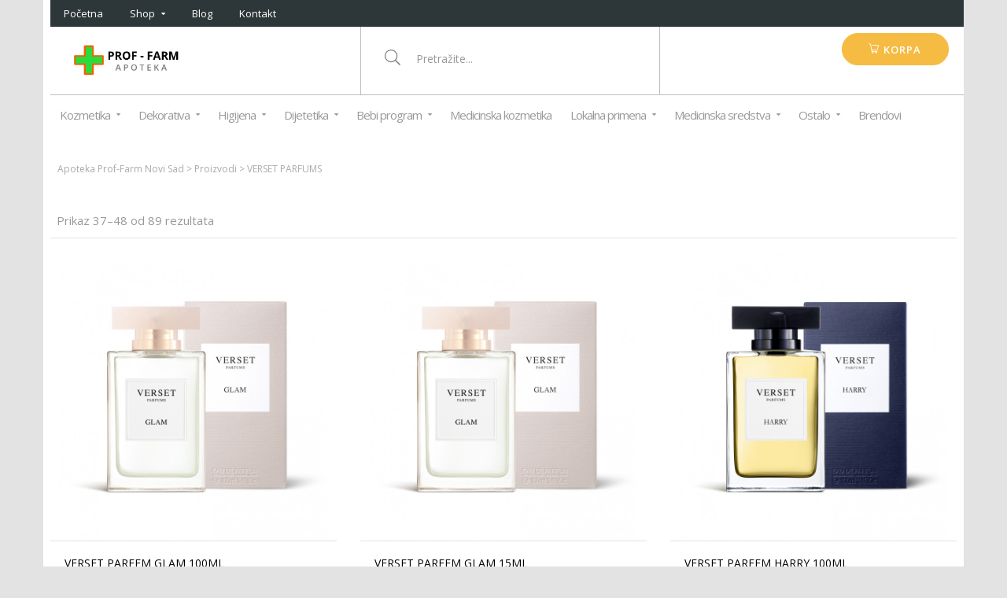

--- FILE ---
content_type: text/html; charset=UTF-8
request_url: https://apotekaproffarm.com/product-brand/verset-parfums/page/4/
body_size: 29688
content:
<!doctype html>
<html dir="ltr" lang="sr-RS" prefix="og: https://ogp.me/ns#" class="no-js">
<head>
    <meta charset="UTF-8">
    <meta name="viewport" content="width=device-width, initial-scale=1, maximum-scale=1, user-scalable=0">
    <link rel="profile" href="http://gmpg.org/xfn/11">
    				<script>document.documentElement.className = document.documentElement.className + ' yes-js js_active js'</script>
			<title>VERSET PARFUMS - Apoteka Prof-Farm Novi Sad - Page 4</title>

		<!-- All in One SEO 4.7.5.1 - aioseo.com -->
		<meta name="description" content="- Page 4" />
		<meta name="robots" content="noindex, nofollow, max-image-preview:large" />
		<link rel="canonical" href="https://apotekaproffarm.com/product-brand/verset-parfums/" />
		<link rel="prev" href="https://apotekaproffarm.com/product-brand/verset-parfums/page/3/" />
		<link rel="next" href="https://apotekaproffarm.com/product-brand/verset-parfums/page/5/" />
		<meta name="generator" content="All in One SEO (AIOSEO) 4.7.5.1" />

		<!-- Global site tag (gtag.js) - Google Analytics -->
<script async src="https://www.googletagmanager.com/gtag/js?id=G-Z92FESBFB9"></script>
<script>
  window.dataLayer = window.dataLayer || [];
  function gtag(){dataLayer.push(arguments);}
  gtag('js', new Date());

  gtag('config', 'G-Z92FESBFB9');
</script>
		<script type="application/ld+json" class="aioseo-schema">
			{"@context":"https:\/\/schema.org","@graph":[{"@type":"BreadcrumbList","@id":"https:\/\/apotekaproffarm.com\/product-brand\/verset-parfums\/page\/4\/#breadcrumblist","itemListElement":[{"@type":"ListItem","@id":"https:\/\/apotekaproffarm.com\/#listItem","position":1,"name":"Home","item":"https:\/\/apotekaproffarm.com\/","nextItem":"https:\/\/apotekaproffarm.com\/product-brand\/verset-parfums\/#listItem"},{"@type":"ListItem","@id":"https:\/\/apotekaproffarm.com\/product-brand\/verset-parfums\/#listItem","position":2,"name":"VERSET PARFUMS","previousItem":"https:\/\/apotekaproffarm.com\/#listItem"}]},{"@type":"CollectionPage","@id":"https:\/\/apotekaproffarm.com\/product-brand\/verset-parfums\/page\/4\/#collectionpage","url":"https:\/\/apotekaproffarm.com\/product-brand\/verset-parfums\/page\/4\/","name":"VERSET PARFUMS - Apoteka Prof-Farm Novi Sad - Page 4","description":"- Page 4","inLanguage":"sr-RS","isPartOf":{"@id":"https:\/\/apotekaproffarm.com\/#website"},"breadcrumb":{"@id":"https:\/\/apotekaproffarm.com\/product-brand\/verset-parfums\/page\/4\/#breadcrumblist"}},{"@type":"Organization","@id":"https:\/\/apotekaproffarm.com\/#organization","name":"Apoteka Prof-Farm Novi Sad","description":"Online poru\u010divanje i dostava","url":"https:\/\/apotekaproffarm.com\/","telephone":"+381216396185","logo":{"@type":"ImageObject","url":"https:\/\/apotekaproffarm.com\/wp-content\/uploads\/2021\/01\/prof_farm_logo.png","@id":"https:\/\/apotekaproffarm.com\/product-brand\/verset-parfums\/page\/4\/#organizationLogo","width":248,"height":110},"image":{"@id":"https:\/\/apotekaproffarm.com\/product-brand\/verset-parfums\/page\/4\/#organizationLogo"},"sameAs":["https:\/\/www.facebook.com\/apotekaproffarm"]},{"@type":"WebSite","@id":"https:\/\/apotekaproffarm.com\/#website","url":"https:\/\/apotekaproffarm.com\/","name":"Apoteka Prof-Farm Novi Sad","description":"Online poru\u010divanje i dostava","inLanguage":"sr-RS","publisher":{"@id":"https:\/\/apotekaproffarm.com\/#organization"}}]}
		</script>
		<!-- All in One SEO -->

<link rel='dns-prefetch' href='//fonts.googleapis.com' />
<link href='https://fonts.gstatic.com' crossorigin rel='preconnect' />
<link rel="alternate" type="application/rss+xml" title="Apoteka Prof-Farm Novi Sad &raquo; dovod" href="https://apotekaproffarm.com/feed/" />
<link rel="alternate" type="application/rss+xml" title="Apoteka Prof-Farm Novi Sad &raquo; dovod komentara" href="https://apotekaproffarm.com/comments/feed/" />
<link rel="alternate" type="application/rss+xml" title="Apoteka Prof-Farm Novi Sad &raquo; dovod za VERSET PARFUMS Brands" href="https://apotekaproffarm.com/product-brand/verset-parfums/feed/" />
<style id='wp-img-auto-sizes-contain-inline-css' type='text/css'>
img:is([sizes=auto i],[sizes^="auto," i]){contain-intrinsic-size:3000px 1500px}
/*# sourceURL=wp-img-auto-sizes-contain-inline-css */
</style>
<link rel='stylesheet' id='opal-boostrap-css' href='https://apotekaproffarm.com/wp-content/themes/pharmacy/assets/css/opal-boostrap.css?ver=6.9' type='text/css' media='all' />
<link rel='stylesheet' id='elementor-frontend-legacy-css' href='https://apotekaproffarm.com/wp-content/plugins/elementor/assets/css/frontend-legacy.min.css?ver=3.10.2' type='text/css' media='all' />
<link rel='stylesheet' id='elementor-frontend-css' href='https://apotekaproffarm.com/wp-content/plugins/elementor/assets/css/frontend.min.css?ver=3.10.2' type='text/css' media='all' />
<link rel='stylesheet' id='pharmacy-style-css' href='https://apotekaproffarm.com/wp-content/themes/pharmacy/style.css?ver=6.9' type='text/css' media='all' />
<style id='pharmacy-style-inline-css' type='text/css'>
body, input, button, button[type="submit"], select, textarea{font-family:"Open Sans", -apple-system, BlinkMacSystemFont, "Segoe UI", Roboto, "Helvetica Neue", Arial, sans-serif;font-weight:regular;color:#999999}html { }.c-heading{color:#000000;}.c-primary{color:#80b848;}.bg-primary{background-color:#80b848;}.b-primary{border-color:#80b848;}.button-primary:hover{background-color:#669339;border-color:#669339;}.c-secondary {color:#f6bb42;}.bg-secondary {background-color:#f6bb42;}.b-secondary{border-color:#f6bb42;}.button-secondary:hover{background-color:#f4a810;}.typo-tertiary {font-family:"Open Sans", -apple-system, BlinkMacSystemFont, "Segoe UI", Roboto, "Helvetica Neue", Arial, sans-serif;font-weight:400;}.typo-quaternary {font-family:"Open Sans", -apple-system, BlinkMacSystemFont, "Segoe UI", Roboto, "Helvetica Neue", Arial, sans-serif;font-weight:400; }input[type="text"]::placeholder,input[type="email"]::placeholder,input[type="url"]::placeholder,input[type="password"]::placeholder,input[type="search"]::placeholder,input[type="number"]::placeholder,input[type="tel"]::placeholder,input[type="range"]::placeholder,input[type="date"]::placeholder,input[type="month"]::placeholder,input[type="week"]::placeholder,input[type="time"]::placeholder,input[type="datetime"]::placeholder,input[type="datetime-local"]::placeholder,input[type="color"]::placeholder,input[type="text"],input[type="email"],input[type="url"],input[type="password"],input[type="search"],input[type="number"],input[type="tel"],input[type="range"],input[type="date"],input[type="month"],input[type="week"],input[type="time"],input[type="datetime"],input[type="datetime-local"],input[type="color"],textarea::placeholder,textarea,a,.mainmenu-container li a span,.comment-metadata,.comment-metadata a,.widget.widget_archive a,.widget.widget_categories a,.widget.widget_nav_menu a,.widget.widget_meta a,.widget.widget_pages a,.c-body,.site-header-account > a,.site-header-account .account-links-menu li a,.site-header-account .account-dashboard li a,.comment-form a,.cart-collaterals .cart_totals th,#payment .payment_methods li.woocommerce-notice,#payment .payment_methods li.woocommerce-notice--info,#payment .payment_methods li.woocommerce-info,table.woocommerce-checkout-review-order-table th,.single-product .stock.out-of-stock,.opal-style-1.search-form-wapper .search-submit span,.opal-style-1.search-form-wapper .search-submit span:before,.woo-variation-swatches-stylesheet-disabled .variable-items-wrapper .variable-item.button-variable-item:not(.radio-variable-item):after,.woocommerce-shipping-fields .select2-container--default .select2-selection--single .select2-selection__rendered,.woocommerce-billing-fields .select2-container--default .select2-selection--single .select2-selection__rendered,.opal-currency_switcher .list-currency button[type="submit"],.select-items div,.single-product div.product .product_meta .sku_wrapper span,.single-product div.product .product_meta .sku_wrapper a,.single-product div.product .product_meta .posted_in span,.single-product div.product .product_meta .posted_in a,.single-product div.product .product_meta .tagged_as span,.single-product div.product .product_meta .tagged_as a {color:#999999; }.button-primary:hover,input:hover[type="reset"],input:hover[type="button"],input:hover[type="submit"],button:hover[type="submit"],.page .edit-link a.post-edit-link:hover,.scrollup:hover,.wc-proceed-to-checkout .button:hover,.woocommerce-cart .return-to-shop a:hover,.wishlist_table .product-add-to-cart a.button:hover,.woocommerce-MyAccount-content .woocommerce-Pagination .woocommerce-button:hover,.widget_shopping_cart .buttons .button:hover,.button-primary:active,input:active[type="reset"],input:active[type="button"],input:active[type="submit"],button:active[type="submit"],.page .edit-link a.post-edit-link:active,.scrollup:active,.wc-proceed-to-checkout .button:active,.woocommerce-cart .return-to-shop a:active,.wishlist_table .product-add-to-cart a.button:active,.woocommerce-MyAccount-content .woocommerce-Pagination .woocommerce-button:active,.widget_shopping_cart .buttons .button:active,.button-primary.active,input.active[type="reset"],input.active[type="button"],input.active[type="submit"],button.active[type="submit"],.page .edit-link a.active.post-edit-link,.active.scrollup,.wc-proceed-to-checkout .active.button,.woocommerce-cart .return-to-shop a.active,.wishlist_table .product-add-to-cart a.active.button,.woocommerce-MyAccount-content .woocommerce-Pagination .active.woocommerce-button,.widget_shopping_cart .buttons .active.button,.show > .button-primary.dropdown-toggle,.show > input.dropdown-toggle[type="reset"],.show > input.dropdown-toggle[type="button"],.show > input.dropdown-toggle[type="submit"],.show > button.dropdown-toggle[type="submit"],.page .edit-link .show > a.dropdown-toggle.post-edit-link,.show > .dropdown-toggle.scrollup,.wc-proceed-to-checkout .show > .dropdown-toggle.button,.woocommerce-cart .return-to-shop .show > a.dropdown-toggle,.wishlist_table .product-add-to-cart .show > a.dropdown-toggle.button,.woocommerce-MyAccount-content .woocommerce-Pagination .show > .dropdown-toggle.woocommerce-button,.widget_shopping_cart .buttons .show > .dropdown-toggle.button,.elementor-element .elementor-button-primary .elementor-button:hover,.elementor-element .elementor-button-primary .elementor-button:active,.elementor-element .elementor-button-primary .elementor-button:focus,.button-outline-primary:hover,.button-outline-primary:active,.button-outline-primary.active,.show > .button-outline-primary.dropdown-toggle,.elementor-element .elementor-button-outline_primary .elementor-button:hover,.elementor-element .elementor-button-outline_primary .elementor-button:active,.elementor-element .elementor-button-outline_primary .elementor-button:focus,.elementor-element .elementor-button-outline_primary button[type="submit"]:hover,.elementor-element .elementor-button-outline_primary button[type="submit"]:active,.elementor-element .elementor-button-outline_primary button[type="submit"]:focus,.button-outline-secondary:hover,.button-outline-secondary:active,.button-outline-secondary.active,.show > .button-outline-secondary.dropdown-toggle,.elementor-element .elementor-button-outline_secondary .elementor-button:hover,.elementor-element .elementor-button-outline_secondary .elementor-button:active,.elementor-element .elementor-button-outline_secondary .elementor-button:focus,.elementor-element .elementor-button-outline_secondary button[type="submit"]:hover,.elementor-element .elementor-button-outline_secondary button[type="submit"]:active,.elementor-element .elementor-button-outline_secondary button[type="submit"]:focus,.button-secondary:hover,.secondary-button .search-submit:hover,.button-secondary:active,.secondary-button .search-submit:active,.button-secondary.active,.secondary-button .active.search-submit,.show > .button-secondary.dropdown-toggle,.secondary-button .show > .dropdown-toggle.search-submit,.elementor-button-secondary button[type="submit"]:hover,.elementor-button-secondary button[type="submit"]:active,.elementor-button-secondary button[type="submit"]:focus,.elementor-button-secondary input[type="button"]:hover,.elementor-button-secondary input[type="button"]:active,.elementor-button-secondary input[type="button"]:focus,.elementor-button-secondary input[type="submit"]:hover,.elementor-button-secondary input[type="submit"]:active,.elementor-button-secondary input[type="submit"]:focus,.elementor-element .elementor-button-secondary .elementor-button:hover,.elementor-element .elementor-button-secondary .elementor-button:active,.elementor-element .elementor-button-secondary .elementor-button:focus {background-color:#999999; }.button-primary:hover,input:hover[type="reset"],input:hover[type="button"],input:hover[type="submit"],button:hover[type="submit"],.page .edit-link a.post-edit-link:hover,.scrollup:hover,.wc-proceed-to-checkout .button:hover,.woocommerce-cart .return-to-shop a:hover,.wishlist_table .product-add-to-cart a.button:hover,.woocommerce-MyAccount-content .woocommerce-Pagination .woocommerce-button:hover,.widget_shopping_cart .buttons .button:hover,.button-primary:active,input:active[type="reset"],input:active[type="button"],input:active[type="submit"],button:active[type="submit"],.page .edit-link a.post-edit-link:active,.scrollup:active,.wc-proceed-to-checkout .button:active,.woocommerce-cart .return-to-shop a:active,.wishlist_table .product-add-to-cart a.button:active,.woocommerce-MyAccount-content .woocommerce-Pagination .woocommerce-button:active,.widget_shopping_cart .buttons .button:active,.button-primary.active,input.active[type="reset"],input.active[type="button"],input.active[type="submit"],button.active[type="submit"],.page .edit-link a.active.post-edit-link,.active.scrollup,.wc-proceed-to-checkout .active.button,.woocommerce-cart .return-to-shop a.active,.wishlist_table .product-add-to-cart a.active.button,.woocommerce-MyAccount-content .woocommerce-Pagination .active.woocommerce-button,.widget_shopping_cart .buttons .active.button,.show > .button-primary.dropdown-toggle,.show > input.dropdown-toggle[type="reset"],.show > input.dropdown-toggle[type="button"],.show > input.dropdown-toggle[type="submit"],.show > button.dropdown-toggle[type="submit"],.page .edit-link .show > a.dropdown-toggle.post-edit-link,.show > .dropdown-toggle.scrollup,.wc-proceed-to-checkout .show > .dropdown-toggle.button,.woocommerce-cart .return-to-shop .show > a.dropdown-toggle,.wishlist_table .product-add-to-cart .show > a.dropdown-toggle.button,.woocommerce-MyAccount-content .woocommerce-Pagination .show > .dropdown-toggle.woocommerce-button,.widget_shopping_cart .buttons .show > .dropdown-toggle.button,.elementor-element .elementor-button-primary .elementor-button:hover,.elementor-element .elementor-button-primary .elementor-button:active,.elementor-element .elementor-button-primary .elementor-button:focus,.button-outline-primary:hover,.button-outline-primary:active,.button-outline-primary.active,.show > .button-outline-primary.dropdown-toggle,.elementor-element .elementor-button-outline_primary .elementor-button:hover,.elementor-element .elementor-button-outline_primary .elementor-button:active,.elementor-element .elementor-button-outline_primary .elementor-button:focus,.elementor-element .elementor-button-outline_primary button[type="submit"]:hover,.elementor-element .elementor-button-outline_primary button[type="submit"]:active,.elementor-element .elementor-button-outline_primary button[type="submit"]:focus,.button-outline-secondary:hover,.button-outline-secondary:active,.button-outline-secondary.active,.show > .button-outline-secondary.dropdown-toggle,.elementor-element .elementor-button-outline_secondary .elementor-button:hover,.elementor-element .elementor-button-outline_secondary .elementor-button:active,.elementor-element .elementor-button-outline_secondary .elementor-button:focus,.elementor-element .elementor-button-outline_secondary button[type="submit"]:hover,.elementor-element .elementor-button-outline_secondary button[type="submit"]:active,.elementor-element .elementor-button-outline_secondary button[type="submit"]:focus,.button-secondary:hover,.secondary-button .search-submit:hover,.button-secondary:active,.secondary-button .search-submit:active,.button-secondary.active,.secondary-button .active.search-submit,.show > .button-secondary.dropdown-toggle,.secondary-button .show > .dropdown-toggle.search-submit,.elementor-button-secondary button[type="submit"]:hover,.elementor-button-secondary button[type="submit"]:active,.elementor-button-secondary button[type="submit"]:focus,.elementor-button-secondary input[type="button"]:hover,.elementor-button-secondary input[type="button"]:active,.elementor-button-secondary input[type="button"]:focus,.elementor-button-secondary input[type="submit"]:hover,.elementor-button-secondary input[type="submit"]:active,.elementor-button-secondary input[type="submit"]:focus,.elementor-element .elementor-button-secondary .elementor-button:hover,.elementor-element .elementor-button-secondary .elementor-button:active,.elementor-element .elementor-button-secondary .elementor-button:focus {border-color:#999999; }.widget-area strong,h1,h2,h3,h4,h5,h6,blockquote,blockquote a,th,.main-navigation .top-menu > li > a,.topbar-search button[type="submit"],.entry-content blockquote cite a,.entry-content strong,.entry-content dt,.entry-content th,.entry-content dt a,.entry-content th a,body.single .navigation .nav-link a,.comment-content strong,.comment-author a,.comment-metadata a.comment-edit-link,.comment-reply-link,.comment-content table th,.comment-content table td a,.comment-content dt,.widget a,.widget_recent_entries li.item-recent-post a,.widget_search button[type="submit"],.wp_widget_tag_cloud a,.c-heading,.form-group .form-row label,fieldset legend,.author-wrapper .author-name,.search .site-content .page-title,.site-header-account .login-form-title,table.shop_table_responsive tbody th,.site-header-cart .widget_shopping_cart p.total .woocommerce-Price-amount,.site-header-cart .shopping_cart_nav p.total .woocommerce-Price-amount,.filter-close,table.cart:not(.wishlist_table) th,.cart-collaterals .cart_totals .order-total .woocommerce-Price-amount,.cart-collaterals .cart_totals .amount,.woocommerce-checkout .woocommerce-form-coupon-toggle .woocommerce-info,#payment .payment_methods > .wc_payment_method > label,table.woocommerce-checkout-review-order-table .order-total .woocommerce-Price-amount,table.woocommerce-checkout-review-order-table .product-name,.woocommerce-billing-fields label,.woocommerce-billing-fields > h3,.cart th,.shop_table th,.woocommerce-account .woocommerce-MyAccount-content strong,.woocommerce-account .woocommerce-MyAccount-content .woocommerce-Price-amount,.osf-sorting .display-mode button.active,.osf-sorting .display-mode button:hover,.woocommerce-Tabs-panel table.shop_attributes th,#osf-accordion-container table.shop_attributes th,.woocommerce-tabs#osf-accordion-container [data-accordion] [data-control],.woosw-list table.woosw-content-items .woosw-content-item .woosw-content-item--add p > a,.woosw-area .woosw-inner .woosw-content .woosw-content-mid table.woosw-content-items .woosw-content-item .woosw-content-item--add p > a,.elementor-widget-opal-image-hotspots .elementor-accordion .elementor-tab-title,.wishlist_table .product-price {color:#000000; }.mainmenu-container li.current-menu-parent > a,.mainmenu-container .menu-item > a:hover,.entry-meta a:hover,.cat-tags-links .tags-links a:hover,.cat-tags-links .tags-links a:focus,#secondary .pbr-social-share a:hover,body.single .navigation > div:hover .thumbnail-nav,body.single .navigation > div:hover a,body.single .navigation > div:hover b,body.single .navigation .next-nav:hover .thumbnail-nav,body.single .navigation .next-nav:hover a,.breadcrumb a,.breadcrumb a:hover,.breadcrumb a:hover span,.comment-author a:hover,.comment-metadata a:hover,.opal-comment-4 .comment-reply-link,.widget a:hover,.widget a:focus,.widget.widget_archive a:hover,.widget.widget_archive a:focus,.widget.widget_categories a:hover,.widget.widget_categories a:focus,.widget.widget_nav_menu a:hover,.widget.widget_nav_menu a:focus,.widget.widget_meta a:hover,.widget.widget_meta a:focus,.widget.widget_pages a:hover,.widget.widget_pages a:focus,.title-with-icon:before,.widget_recent_entries li a:hover,.widget_recent_entries li a:active,.c-primary,.navigation-button .menu-toggle:hover,.navigation-button .menu-toggle:focus,.entry-content blockquote cite a:hover,.site-header-account .account-dropdown a.register-link,.site-header-account .account-dropdown a.lostpass-link,.site-header-account .account-links-menu li a:hover,.site-header-account .account-dashboard li a:hover,.comment-form a:hover,.wp_widget_tag_cloud a:hover,.wp_widget_tag_cloud a:focus,#secondary .elementor-widget-container h5:first-of-type,.elementor-nav-menu-popup .mfp-close,.site-header-cart .widget_shopping_cart .product_list_widget li a:hover,.site-header-cart .widget_shopping_cart .product_list_widget li a:focus,.site-header-cart .shopping_cart_nav .product_list_widget li a:hover,.site-header-cart .shopping_cart_nav .product_list_widget li a:focus,.site-header-cart .woocommerce-mini-cart__empty-message:before,.woocommerce-checkout .woocommerce-form-coupon-toggle .woocommerce-info a,.woocommerce-checkout .woocommerce-form-coupon-toggle .woocommerce-info a:hover,.woocommerce-privacy-policy-link,.opal-currency_switcher .list-currency button[type="submit"]:hover,.opal-currency_switcher .list-currency li.active button[type="submit"],ul.products li.product.osf-product-list .price,ul.products li.product .posfed_in a:hover,.select-items div:hover,.single-product div.product .woocommerce-product-gallery .woocommerce-product-gallery__trigger:hover,.button-wrapper #chart-button,.owl-theme.owl-carousel .owl-nav [class*='owl-']:hover:before,.owl-theme .products .owl-nav [class*='owl-']:hover:before,#secondary .elementor-widget-wp-widget-recent-posts a,.contactform-content .form-title,.elementor-widget-icon-box.style-2 .elementor-icon:before,.elementor-widget-opal-image-hotspots .elementor-accordion .elementor-tab-title.elementor-active,.elementor-teams-wrapper .team-icon-socials a:hover,.woocommerce-MyAccount-navigation ul li.is-active a,ul.products li.product .price ins,.single-product div.product .pbr-social-share a:hover,.single-product .single_add_to_cart_button,.single-product .single_add_to_cart_button.disabled[type="submit"],.product_list_widget ins .amount,.woocommerce-product-list ins .amount,.widget_price_filter .price_slider_amount .price_label span,.woo-variation-swatches-stylesheet-disabled .variable-items-wrapper .variable-item.button-variable-item:not(.radio-variable-item):hover,.woo-variation-swatches-stylesheet-disabled .variable-items-wrapper .variable-item.button-variable-item.selected:not(.radio-variable-item),.product-style-1 li.product .woocommerce-loop-product__title a:hover {color:#80b848; }.f-primary {fill:#80b848; }input[type="button"]:hover,input[type="button"]:focus,input[type="submit"]:hover,input[type="submit"]:focus,.page-numbers:not(ul):not(.dots):hover,.page-numbers:not(ul):not(.dots):focus,.page-numbers.current:not(ul):not(.dots),.comments-link span,.post-categories a,.post-categories span,.page-links a:hover .page-number,.page-links a:focus .page-number,.page-links > .page-number,.widget .tagcloud a:hover,.widget .tagcloud a:focus,.widget.widget_tag_cloud a:hover,.widget.widget_tag_cloud a:focus,.wp_widget_tag_cloud a:hover:before,.wp_widget_tag_cloud a:focus:before,.button-primary,input[type="reset"],input.secondary[type="button"],input.secondary[type="reset"],input.secondary[type="submit"],input[type="button"],input[type="submit"],button[type="submit"],.page .edit-link a.post-edit-link,.scrollup,.wc-proceed-to-checkout .button,.woocommerce-cart .return-to-shop a,.wishlist_table .product-add-to-cart a.button,.woocommerce-MyAccount-content .woocommerce-Pagination .woocommerce-button,.widget_shopping_cart .buttons .button,.elementor-element .elementor-button-primary .elementor-button,.bg-primary,.elementor-widget-divider .elementor-divider-separator:before,.elementor-flip-box__front,.elementor-widget-opal-image-hotspots .scrollbar-inner > .scroll-element .scroll-bar,.opal-image-hotspots-main-icons .opal-image-hotspots-icon,.notification-added-to-cart .ns-content,#payment .place-order .button:hover,form.register .button[type="submit"]:hover,.single-product div.product .entry-summary .yith-wcwl-add-to-wishlist > div > a:hover,.single-product div.product .entry-summary .compare:hover,.single-product[class*="opal-comment-form"] .comment-form .form-submit .submit:hover,.single-product[class*="opal-comment-form"] .comment-form .form-submit .submit:active,.single-product[class*="opal-comment-form"] .comment-form .form-submit .submit:focus,.widget_price_filter .ui-slider .ui-slider-range,.handheld-footer-bar .cart .footer-cart-contents .count,.product-style-1 li.product .caption:after,.product-style-1 li.product a[class*="product_type_"]:hover,.product-style-1 li.product a.loading[class*="product_type_"],.product-style-1 li.product .yith-wcwl-add-to-wishlist > div > a:hover,.product-style-1 li.product .compare:hover,.product-style-1 .group_table a[class*="product_type_"]:hover,.product-style-1 .group_table a.loading[class*="product_type_"],.shop-action .wooscp-btn:hover,.shop-action .woosq-btn:hover,.shop-action .woosw-btn:hover,.single-product div.product .entry-summary .wooscp-btn:hover,.single-product div.product .entry-summary .woosw-btn:hover {background-color:#80b848; }.button-primary,input[type="reset"],input.secondary[type="button"],input.secondary[type="reset"],input.secondary[type="submit"],input[type="button"],input[type="submit"],button[type="submit"],.page .edit-link a.post-edit-link,.scrollup,.wc-proceed-to-checkout .button,.woocommerce-cart .return-to-shop a,.wishlist_table .product-add-to-cart a.button,.woocommerce-MyAccount-content .woocommerce-Pagination .woocommerce-button,.widget_shopping_cart .buttons .button,.button-secondary,.secondary-button .search-submit,input[type="text"]:focus,input[type="email"]:focus,input[type="url"]:focus,input[type="password"]:focus,input[type="search"]:focus,input[type="number"]:focus,input[type="tel"]:focus,input[type="range"]:focus,input[type="date"]:focus,input[type="month"]:focus,input[type="week"]:focus,input[type="time"]:focus,input[type="datetime"]:focus,input[type="datetime-local"]:focus,input[type="color"]:focus,.opal-pagination-3 .page-numbers.current:not(ul):not(.dots),.opal-pagination-3 .page-numbers:not(ul):not(.dots):focus,.opal-pagination-3 .page-numbers:not(ul):not(.dots):hover,.widget .tagcloud a:hover,.widget .tagcloud a:focus,.widget.widget_tag_cloud a:hover,.widget.widget_tag_cloud a:focus,.wp_widget_tag_cloud a:hover:after,.wp_widget_tag_cloud a:focus:after,.wp_widget_tag_cloud a:hover,.wp_widget_tag_cloud a:focus,.elementor-element .elementor-button-primary .elementor-button,.b-primary,.owl-theme.owl-carousel .owl-nav [class*='owl-']:hover,.owl-theme .products .owl-nav [class*='owl-']:hover,#payment .place-order .button:hover,form.register .button[type="submit"]:hover,.single-product div.product .entry-summary .yith-wcwl-add-to-wishlist > div > a:hover,.single-product div.product .entry-summary .compare:hover,.single-product[class*="opal-comment-form"] .comment-form .form-submit .submit:hover,.single-product[class*="opal-comment-form"] .comment-form .form-submit .submit:active,.single-product[class*="opal-comment-form"] .comment-form .form-submit .submit:focus,.osf-product-deal .woocommerce-product-list .opal-countdown .day,.otf-product-recently-content li:hover .product-thumbnail img,.product-style-1 li.product a[class*="product_type_"]:hover,.product-style-1 li.product a.loading[class*="product_type_"],.product-style-1 li.product .yith-wcwl-add-to-wishlist > div > a:hover,.product-style-1 li.product .compare:hover,.product-style-1 .group_table a[class*="product_type_"]:hover,.product-style-1 .group_table a.loading[class*="product_type_"],.shop-action .wooscp-btn:hover,.shop-action .woosq-btn:hover,.shop-action .woosw-btn:hover,.single-product div.product .entry-summary .wooscp-btn:hover,.single-product div.product .entry-summary .woosw-btn:hover {border-color:#80b848; }blockquote,.related > h2:first-child,.upsells > h2:first-child {border-left-color:#80b848; }.btn-link:focus,.btn-link:hover,.button-link:focus,.button-link:hover,a:hover,a:active,.topbar-search button[type="submit"]:hover,.topbar-search button[type="submit"]:focus,.error404 .return-homepage:hover,.error404 .go-back:hover,.widget_search button[type="submit"]:hover,.widget_search button[type="submit"]:focus {color:#669339; }.post-categories a:hover,.post-categories span:hover {background-color:#669339; }.button-primary:active,input:active[type="reset"],input:active[type="button"],input:active[type="submit"],button:active[type="submit"],.page .edit-link a.post-edit-link:active,.scrollup:active,.wc-proceed-to-checkout .button:active,.woocommerce-cart .return-to-shop a:active,.wishlist_table .product-add-to-cart a.button:active,.woocommerce-MyAccount-content .woocommerce-Pagination .woocommerce-button:active,.widget_shopping_cart .buttons .button:active,.button-primary.active,input.active[type="reset"],input.active[type="button"],input.active[type="submit"],button.active[type="submit"],.page .edit-link a.active.post-edit-link,.active.scrollup,.wc-proceed-to-checkout .active.button,.woocommerce-cart .return-to-shop a.active,.wishlist_table .product-add-to-cart a.active.button,.woocommerce-MyAccount-content .woocommerce-Pagination .active.woocommerce-button,.widget_shopping_cart .buttons .active.button,.show > .button-primary.dropdown-toggle,.show > input.dropdown-toggle[type="reset"],.show > input.dropdown-toggle[type="button"],.show > input.dropdown-toggle[type="submit"],.show > button.dropdown-toggle[type="submit"],.page .edit-link .show > a.dropdown-toggle.post-edit-link,.show > .dropdown-toggle.scrollup,.wc-proceed-to-checkout .show > .dropdown-toggle.button,.woocommerce-cart .return-to-shop .show > a.dropdown-toggle,.wishlist_table .product-add-to-cart .show > a.dropdown-toggle.button,.woocommerce-MyAccount-content .woocommerce-Pagination .show > .dropdown-toggle.woocommerce-button,.widget_shopping_cart .buttons .show > .dropdown-toggle.button,.button-secondary:active,.secondary-button .search-submit:active,.button-secondary.active,.secondary-button .active.search-submit,.show > .button-secondary.dropdown-toggle,.secondary-button .show > .dropdown-toggle.search-submit {border-color:#669339; }.btn-link,.button-link,.cat-tags-links .tags-links a,.more-link:not(:hover),.comments-title,.related-heading,.comment-reply-title,.c-secondary,.author-wrapper .author-name h6,.contactform-content button.mfp-close {color:#f6bb42; }button[type="submit"]:hover,button[type="submit"]:focus,.button-secondary,.secondary-button .search-submit,.button-default:hover,.elementor-button-secondary button[type="submit"],.elementor-button-secondary input[type="button"],.elementor-button-secondary input[type="submit"],.elementor-element .elementor-button-secondary .elementor-button,.bg-secondary,#secondary .elementor-widget-wp-widget-categories a:before,.elementor-flip-box__back,#secondary .elementor-nav-menu a:before,.e--pointer-dot a:before {background-color:#f6bb42; }.form-control:focus,textarea:focus,input[type="button"]:hover,input[type="button"]:focus,input[type="submit"]:hover,input[type="submit"]:focus,button[type="submit"]:hover,button[type="submit"]:focus,.button-secondary,.secondary-button .search-submit,.button-default:hover,.elementor-button-secondary button[type="submit"],.elementor-button-secondary input[type="button"],.elementor-button-secondary input[type="submit"],.elementor-element .elementor-button-secondary .elementor-button,.b-secondary,.mc4wp-form-fields input[type="email"]:focus {border-color:#f6bb42; }.row,body.opal-default-content-layout-2cr #content .wrap,body.opal-content-layout-2cl #content .wrap,body.opal-content-layout-2cr #content .wrap,[data-opal-columns],.site-footer .widget-area,.opal-comment-form-2 .comment-form,.opal-comment-form-3 .comment-form,.opal-comment-form-4 .comment-form,.opal-comment-form-6 .comment-form,.widget .gallery,.elementor-element .gallery,.entry-gallery .gallery,.single .gallery,[data-elementor-columns],.opal-canvas-filter.top .opal-canvas-filter-wrap,.opal-canvas-filter.top .opal-canvas-filter-wrap section.WOOF_Widget .woof_redraw_zone,.woocommerce-cart .woocommerce,.woocommerce-billing-fields .woocommerce-billing-fields__field-wrapper,.woocommerce-MyAccount-content form[class^="woocommerce-"],.woocommerce-columns--addresses,form.track_order,.woocommerce-account .woocommerce,.woocommerce-Addresses,.woocommerce-address-fields__field-wrapper,ul.products,.osf-sorting,.single-product div.product {margin-right:-15px;margin-left:-15px;}.col-1,.col-2,[data-elementor-columns-mobile="6"] .column-item,.col-3,[data-elementor-columns-mobile="4"] .column-item,.col-4,.opal-comment-form-2 .comment-form .comment-form-author,.opal-comment-form-3 .comment-form .comment-form-author,.opal-comment-form-2 .comment-form .comment-form-email,.opal-comment-form-3 .comment-form .comment-form-email,.opal-comment-form-2 .comment-form .comment-form-url,.opal-comment-form-3 .comment-form .comment-form-url,[data-elementor-columns-mobile="3"] .column-item,.col-5,.col-6,.opal-comment-form-4 .comment-form .comment-form-author,.opal-comment-form-4 .comment-form .comment-form-email,.opal-comment-form-4 .comment-form .comment-form-url,.opal-comment-form-6 .comment-form .comment-form-author,.opal-comment-form-6 .comment-form .comment-form-email,[data-elementor-columns-mobile="2"] .column-item,.single-product.opal-comment-form-2 .comment-form-author,.single-product.opal-comment-form-3 .comment-form-author,.single-product.opal-comment-form-2 .comment-form-email,.single-product.opal-comment-form-3 .comment-form-email,.col-7,.col-8,.col-9,.col-10,.col-11,.col-12,.opal-archive-style-2.opal-content-layout-2cr .post-style-2,.related-posts .column-item,.opal-default-content-layout-2cr .related-posts .column-item,.opal-content-layout-2cr .related-posts .column-item,.opal-content-layout-2cl .related-posts .column-item,.site-footer .widget-area .widget-column,.opal-comment-form-2 .comment-form .logged-in-as,.opal-comment-form-3 .comment-form .logged-in-as,.opal-comment-form-2 .comment-form .comment-notes,.opal-comment-form-3 .comment-form .comment-notes,.opal-comment-form-2 .comment-form .comment-form-comment,.opal-comment-form-3 .comment-form .comment-form-comment,.opal-comment-form-2 .comment-form .form-submit,.opal-comment-form-3 .comment-form .form-submit,.opal-comment-form-4 .comment-form .logged-in-as,.opal-comment-form-4 .comment-form .comment-notes,.opal-comment-form-4 .comment-form .comment-form-comment,.opal-comment-form-4 .comment-form .form-submit,.opal-comment-form-6 .comment-form .logged-in-as,.opal-comment-form-6 .comment-form .comment-notes,.opal-comment-form-6 .comment-form .comment-form-comment,.opal-comment-form-6 .comment-form .comment-form-url,.opal-comment-form-6 .comment-form .form-submit,.widget .gallery-columns-1 .gallery-item,.elementor-element .gallery-columns-1 .gallery-item,.entry-gallery .gallery-columns-1 .gallery-item,.single .gallery-columns-1 .gallery-item,[data-elementor-columns-mobile="1"] .column-item,.woocommerce-cart .cart-empty,.woocommerce-cart .return-to-shop,.woocommerce-billing-fields .form-row-wide,.woocommerce-MyAccount-content form[class^="woocommerce-"] > *:not(fieldset),.woocommerce-MyAccount-content form[class^="woocommerce-"] .form-row-wide,#customer_details [class*='col'],.woocommerce-ResetPassword.lost_reset_password,.woocommerce-Addresses .woocommerce-Address,.columns-1 ul.products li.product,.columns-1 ul.products > li,#reviews .comment-form-rating,.col,body #secondary,.opal-canvas-filter.top .opal-canvas-filter-wrap section,.opal-canvas-filter.top .opal-canvas-filter-wrap section.WOOF_Widget .woof_redraw_zone .woof_container,form.track_order p.form-row-first,form.track_order p.form-row-last,.columns-5 ul.products li.product,.columns-5 ul.products > li,.col-auto,.col-sm-1,[data-opal-columns="12"] .column-item,.col-sm-2,[data-opal-columns="6"] .column-item,.col-sm-3,[data-opal-columns="4"] .column-item,.col-sm-4,[data-opal-columns="3"] .column-item,.widget .gallery-columns-6 .gallery-item,.elementor-element .gallery-columns-6 .gallery-item,.entry-gallery .gallery-columns-6 .gallery-item,.single .gallery-columns-6 .gallery-item,.columns-6 ul.products li.product,.columns-6 ul.products > li,.col-sm-5,.col-sm-6,[data-opal-columns="2"] .column-item,.opal-archive-style-3:not(.opal-content-layout-2cr) .post-style-3,.widget .gallery-columns-2 .gallery-item,.elementor-element .gallery-columns-2 .gallery-item,.entry-gallery .gallery-columns-2 .gallery-item,.single .gallery-columns-2 .gallery-item,.widget .gallery-columns-3 .gallery-item,.elementor-element .gallery-columns-3 .gallery-item,.entry-gallery .gallery-columns-3 .gallery-item,.single .gallery-columns-3 .gallery-item,.widget .gallery-columns-4 .gallery-item,.elementor-element .gallery-columns-4 .gallery-item,.entry-gallery .gallery-columns-4 .gallery-item,.single .gallery-columns-4 .gallery-item,.woocommerce-billing-fields .form-row-first,.woocommerce-billing-fields .form-row-last,.woocommerce-MyAccount-content form[class^="woocommerce-"] .form-row-first,.woocommerce-MyAccount-content form[class^="woocommerce-"] .form-row-last,ul.products li.product,.columns-2 ul.products li.product,.columns-2 ul.products > li,.columns-3 ul.products li.product,.columns-3 ul.products > li,.columns-4 ul.products li.product,.columns-4 ul.products > li,.opal-content-layout-2cl .columns-3 ul.products li.product,.opal-content-layout-2cl .columns-3 ul.products > li,.opal-content-layout-2cr .columns-3 ul.products li.product,.opal-content-layout-2cr .columns-3 ul.products > li,.col-sm-7,.col-sm-8,.col-sm-9,.col-sm-10,.col-sm-11,.col-sm-12,[data-opal-columns="1"] .column-item,.opal-archive-style-2:not(.opal-content-layout-2cr) .post-style-2,.opal-archive-style-3.opal-content-layout-2cr .post-style-3,.elementor-widget-opal-image-hotspots .opal-image-hotspots-accordion,.elementor-widget-opal-image-hotspots .opal-image-hotspots-accordion + .opal-image-hotspots-container,.cart-collaterals .cross-sells,.woocommerce-columns--addresses .woocommerce-column,.woocommerce-account .woocommerce-MyAccount-navigation,.woocommerce-account .woocommerce-MyAccount-content,.woocommerce-address-fields__field-wrapper .form-row,.woocommerce-product-carousel ul.products li.product,.osf-sorting .woocommerce-message,.osf-sorting .woocommerce-notice,.opal-content-layout-2cl .osf-sorting .osf-sorting-group,.opal-content-layout-2cr .osf-sorting .osf-sorting-group,.single-product div.product .entry-summary,.single-product div.product .images,.col-sm,.col-sm-auto,.col-md-1,.col-md-2,[data-elementor-columns-tablet="6"] .column-item,.col-md-3,[data-elementor-columns-tablet="4"] .column-item,.col-md-4,[data-elementor-columns-tablet="3"] .column-item,.col-md-5,.osf-sorting .osf-sorting-group,.col-md-6,[data-elementor-columns-tablet="2"] .column-item,.col-md-7,.osf-sorting .osf-sorting-group + .osf-sorting-group,.col-md-8,.col-md-9,.col-md-10,.col-md-11,.col-md-12,[data-elementor-columns-tablet="1"] .column-item,.col-md,.col-md-auto,.col-lg-1,.col-lg-2,[data-elementor-columns="6"] .column-item,.col-lg-3,[data-elementor-columns="4"] .column-item,.col-lg-4,[data-elementor-columns="3"] .column-item,.col-lg-5,.col-lg-6,[data-elementor-columns="2"] .column-item,.col-lg-7,.col-lg-8,.opal-content-layout-2cl .osf-sorting .osf-sorting-group + .osf-sorting-group,.opal-content-layout-2cr .osf-sorting .osf-sorting-group + .osf-sorting-group,.col-lg-9,.col-lg-10,.col-lg-11,.col-lg-12,[data-elementor-columns="1"] .column-item,.woocommerce-cart .woocommerce-cart-form,.cart-collaterals,.col-lg,.col-lg-auto,.col-xl-1,.col-xl-2,.col-xl-3,.col-xl-4,.col-xl-5,.col-xl-6,.col-xl-7,.col-xl-8,.col-xl-9,.col-xl-10,.col-xl-11,.col-xl-12,.col-xl,.col-xl-auto {padding-right:15px;padding-left:15px;}.container,#content,.opal-canvas-filter.top,.single-product .related.products,.single-product .up-sells.products,.otf-product-recently-content .widget_recently_viewed_products {padding-right:15px;padding-left:15px;}@media (min-width:576px) {.container, #content, .opal-canvas-filter.top, .single-product .related.products,.single-product .up-sells.products, .otf-product-recently-content .widget_recently_viewed_products {max-width:540px; } }@media (min-width:768px) {.container, #content, .opal-canvas-filter.top, .single-product .related.products,.single-product .up-sells.products, .otf-product-recently-content .widget_recently_viewed_products {max-width:720px; } }@media (min-width:992px) {.container, #content, .opal-canvas-filter.top, .single-product .related.products,.single-product .up-sells.products, .otf-product-recently-content .widget_recently_viewed_products {max-width:960px; } }@media (min-width:1200px) {.container, #content, .opal-canvas-filter.top, .single-product .related.products,.single-product .up-sells.products, .otf-product-recently-content .widget_recently_viewed_products {max-width:1140px; } }.elementor-widget-heading .elementor-heading-title{font-family:"Open Sans", -apple-system, BlinkMacSystemFont, Sans-serif;}.elementor-widget-heading .elementor-heading-title,.elementor-text-editor b{font-weight:800;}.elementor-widget-heading .elementor-heading-title{font-family:"Open Sans", -apple-system, BlinkMacSystemFont, Sans-serif;}.elementor-widget-heading .elementor-heading-title,.elementor-text-editor b{font-weight:800;}.typo-heading,.button-default,.button-primary,input[type="reset"],input.secondary[type="button"],input.secondary[type="reset"],input.secondary[type="submit"],input[type="button"],input[type="submit"],button[type="submit"],.page .edit-link a.post-edit-link,.scrollup,.wc-proceed-to-checkout .button,.woocommerce-cart .return-to-shop a,.wishlist_table .product-add-to-cart a.button,.woocommerce-MyAccount-content .woocommerce-Pagination .woocommerce-button,.widget_shopping_cart .buttons .button,.button-secondary,.secondary-button .search-submit,.button-outline-primary,.widget_shopping_cart .buttons .button:nth-child(odd),.button-outline-secondary,.main-navigation .top-menu > li > a,.cat-tags-links .tags-links a,.author-wrapper .author-name,.comments-title,.related-heading,.comment-reply-title,.comment-form label,#secondary .elementor-widget-container h5:first-of-type,.elementor-element .elementor-button,.contactform-content .form-title,.elementor-widget-opal-product-categories .cats-title,.elementor-widget-opal-product-categories .cats-total,.elementor-widget-opal-product-categories .cat-subtitle,.elementor-widget-opal-testimonials .elementor-testimonial-name,.elementor-widget-opal-testimonials .elementor-testimonial-job,.filter-toggle,form.track_order label,ul.products li.product .price,.single-product div.product .pbr-social-share a,.product_list_widget li .product-price,.woocommerce-product-list li .product-price,.osf-product-deal .woocommerce-product-list .opal-countdown {font-family:"Open Sans",-apple-system, BlinkMacSystemFont, "Segoe UI", Roboto, "Helvetica Neue", Arial, sans-serif;font-weight:800;}@media screen and (min-width:1200px){.container, #content ,.single-product .related.products, .single-product .up-sells.products{max-width:1170px;}}@media screen and (min-width:768px){.container, #content , .container-fluid{padding-left:9px;padding-right:9px;}}@media screen and (min-width:1170px){body.opal-layout-boxed{margin:0px auto;width:1170px;}body.opal-layout-boxed .elementor-section.elementor-section-stretched{max-width:1170px;}}.page-title-bar {background-color:rgba(255,255,255,0);background-position:center center;;}.page-title{color:#000000; }.breadcrumb, .breadcrumb span, .breadcrumb * {color:#aaaaaa;;}.button-primary,input[type="reset"],input.secondary[type="button"],input.secondary[type="reset"],input.secondary[type="submit"],input[type="button"],input[type="submit"],button[type="submit"],.page .edit-link a.post-edit-link,.scrollup,.wc-proceed-to-checkout .button,.woocommerce-cart .return-to-shop a,.wishlist_table .product-add-to-cart a.button,.woocommerce-MyAccount-content .woocommerce-Pagination .woocommerce-button,.widget_shopping_cart .buttons .button,.elementor-element .elementor-button-primary .elementor-button {background-color:#80b848;border-color:#80b848;color:#fff;border-radius:0px;text-transform:uppercase;}.button-primary,input[type="reset"],input.secondary[type="button"],input.secondary[type="reset"],input.secondary[type="submit"],input[type="button"],input[type="submit"],button[type="submit"],.page .edit-link a.post-edit-link,.scrollup,.wc-proceed-to-checkout .button,.woocommerce-cart .return-to-shop a,.wishlist_table .product-add-to-cart a.button,.woocommerce-MyAccount-content .woocommerce-Pagination .woocommerce-button,.widget_shopping_cart .buttons .button,.elementor-element .elementor-button-primary .elementor-button {background-color:#80b848;border-color:#80b848;color:#fff;border-radius:0px;text-transform:uppercase;}.button-secondary,.secondary-button .search-submit,.button-default:hover,.elementor-button-secondary button[type="submit"],.elementor-button-secondary input[type="button"],.elementor-button-secondary input[type="submit"],.elementor-element .elementor-button-secondary .elementor-button {background-color:#f6bb42;border-color:#f6bb42;color:#fff;border-radius:0px;text-transform:uppercase;}button ,input[type="submit"], input[type="reset"], input[type="button"], .button, .btn {text-transform:uppercase;}.elementor-button[class*='elementor-size-'] {border-radius:0px;}
/*# sourceURL=pharmacy-style-inline-css */
</style>
<link rel='stylesheet' id='osf-elementor-addons-css' href='https://apotekaproffarm.com/wp-content/plugins/pharmacy-core/assets/css/elementor/style.css?ver=4.15.1' type='text/css' media='all' />
<link rel='stylesheet' id='elementor-post-2402-css' href='https://apotekaproffarm.com/wp-content/uploads/elementor/css/post-2402.css?ver=1680266048' type='text/css' media='all' />
<link rel='stylesheet' id='magnific-popup-css' href='https://apotekaproffarm.com/wp-content/plugins/pharmacy-core/assets/css/magnific-popup.css?ver=6.9' type='text/css' media='all' />
<link rel='stylesheet' id='elementor-post-2403-css' href='https://apotekaproffarm.com/wp-content/uploads/elementor/css/post-2403.css?ver=1680266049' type='text/css' media='all' />
<link rel='stylesheet' id='font-awesome-css' href='https://apotekaproffarm.com/wp-content/plugins/elementor/assets/lib/font-awesome/css/font-awesome.min.css?ver=4.7.0' type='text/css' media='all' />
<style id='font-awesome-inline-css' type='text/css'>
[data-font="FontAwesome"]:before {font-family: 'FontAwesome' !important;content: attr(data-icon) !important;speak: none !important;font-weight: normal !important;font-variant: normal !important;text-transform: none !important;line-height: 1 !important;font-style: normal !important;-webkit-font-smoothing: antialiased !important;-moz-osx-font-smoothing: grayscale !important;}
/*# sourceURL=font-awesome-inline-css */
</style>
<link rel='stylesheet' id='elementor-global-css' href='https://apotekaproffarm.com/wp-content/uploads/elementor/css/global.css?ver=1680266049' type='text/css' media='all' />
<style id='wp-emoji-styles-inline-css' type='text/css'>

	img.wp-smiley, img.emoji {
		display: inline !important;
		border: none !important;
		box-shadow: none !important;
		height: 1em !important;
		width: 1em !important;
		margin: 0 0.07em !important;
		vertical-align: -0.1em !important;
		background: none !important;
		padding: 0 !important;
	}
/*# sourceURL=wp-emoji-styles-inline-css */
</style>
<link rel='stylesheet' id='wp-block-library-css' href='https://apotekaproffarm.com/wp-includes/css/dist/block-library/style.min.css?ver=6.9' type='text/css' media='all' />
<link rel='stylesheet' id='wc-blocks-style-css' href='https://apotekaproffarm.com/wp-content/plugins/woocommerce/assets/client/blocks/wc-blocks.css?ver=wc-9.4.4' type='text/css' media='all' />
<style id='global-styles-inline-css' type='text/css'>
:root{--wp--preset--aspect-ratio--square: 1;--wp--preset--aspect-ratio--4-3: 4/3;--wp--preset--aspect-ratio--3-4: 3/4;--wp--preset--aspect-ratio--3-2: 3/2;--wp--preset--aspect-ratio--2-3: 2/3;--wp--preset--aspect-ratio--16-9: 16/9;--wp--preset--aspect-ratio--9-16: 9/16;--wp--preset--color--black: #000000;--wp--preset--color--cyan-bluish-gray: #abb8c3;--wp--preset--color--white: #ffffff;--wp--preset--color--pale-pink: #f78da7;--wp--preset--color--vivid-red: #cf2e2e;--wp--preset--color--luminous-vivid-orange: #ff6900;--wp--preset--color--luminous-vivid-amber: #fcb900;--wp--preset--color--light-green-cyan: #7bdcb5;--wp--preset--color--vivid-green-cyan: #00d084;--wp--preset--color--pale-cyan-blue: #8ed1fc;--wp--preset--color--vivid-cyan-blue: #0693e3;--wp--preset--color--vivid-purple: #9b51e0;--wp--preset--gradient--vivid-cyan-blue-to-vivid-purple: linear-gradient(135deg,rgb(6,147,227) 0%,rgb(155,81,224) 100%);--wp--preset--gradient--light-green-cyan-to-vivid-green-cyan: linear-gradient(135deg,rgb(122,220,180) 0%,rgb(0,208,130) 100%);--wp--preset--gradient--luminous-vivid-amber-to-luminous-vivid-orange: linear-gradient(135deg,rgb(252,185,0) 0%,rgb(255,105,0) 100%);--wp--preset--gradient--luminous-vivid-orange-to-vivid-red: linear-gradient(135deg,rgb(255,105,0) 0%,rgb(207,46,46) 100%);--wp--preset--gradient--very-light-gray-to-cyan-bluish-gray: linear-gradient(135deg,rgb(238,238,238) 0%,rgb(169,184,195) 100%);--wp--preset--gradient--cool-to-warm-spectrum: linear-gradient(135deg,rgb(74,234,220) 0%,rgb(151,120,209) 20%,rgb(207,42,186) 40%,rgb(238,44,130) 60%,rgb(251,105,98) 80%,rgb(254,248,76) 100%);--wp--preset--gradient--blush-light-purple: linear-gradient(135deg,rgb(255,206,236) 0%,rgb(152,150,240) 100%);--wp--preset--gradient--blush-bordeaux: linear-gradient(135deg,rgb(254,205,165) 0%,rgb(254,45,45) 50%,rgb(107,0,62) 100%);--wp--preset--gradient--luminous-dusk: linear-gradient(135deg,rgb(255,203,112) 0%,rgb(199,81,192) 50%,rgb(65,88,208) 100%);--wp--preset--gradient--pale-ocean: linear-gradient(135deg,rgb(255,245,203) 0%,rgb(182,227,212) 50%,rgb(51,167,181) 100%);--wp--preset--gradient--electric-grass: linear-gradient(135deg,rgb(202,248,128) 0%,rgb(113,206,126) 100%);--wp--preset--gradient--midnight: linear-gradient(135deg,rgb(2,3,129) 0%,rgb(40,116,252) 100%);--wp--preset--font-size--small: 13px;--wp--preset--font-size--medium: 20px;--wp--preset--font-size--large: 36px;--wp--preset--font-size--x-large: 42px;--wp--preset--font-family--inter: "Inter", sans-serif;--wp--preset--font-family--cardo: Cardo;--wp--preset--spacing--20: 0.44rem;--wp--preset--spacing--30: 0.67rem;--wp--preset--spacing--40: 1rem;--wp--preset--spacing--50: 1.5rem;--wp--preset--spacing--60: 2.25rem;--wp--preset--spacing--70: 3.38rem;--wp--preset--spacing--80: 5.06rem;--wp--preset--shadow--natural: 6px 6px 9px rgba(0, 0, 0, 0.2);--wp--preset--shadow--deep: 12px 12px 50px rgba(0, 0, 0, 0.4);--wp--preset--shadow--sharp: 6px 6px 0px rgba(0, 0, 0, 0.2);--wp--preset--shadow--outlined: 6px 6px 0px -3px rgb(255, 255, 255), 6px 6px rgb(0, 0, 0);--wp--preset--shadow--crisp: 6px 6px 0px rgb(0, 0, 0);}:where(.is-layout-flex){gap: 0.5em;}:where(.is-layout-grid){gap: 0.5em;}body .is-layout-flex{display: flex;}.is-layout-flex{flex-wrap: wrap;align-items: center;}.is-layout-flex > :is(*, div){margin: 0;}body .is-layout-grid{display: grid;}.is-layout-grid > :is(*, div){margin: 0;}:where(.wp-block-columns.is-layout-flex){gap: 2em;}:where(.wp-block-columns.is-layout-grid){gap: 2em;}:where(.wp-block-post-template.is-layout-flex){gap: 1.25em;}:where(.wp-block-post-template.is-layout-grid){gap: 1.25em;}.has-black-color{color: var(--wp--preset--color--black) !important;}.has-cyan-bluish-gray-color{color: var(--wp--preset--color--cyan-bluish-gray) !important;}.has-white-color{color: var(--wp--preset--color--white) !important;}.has-pale-pink-color{color: var(--wp--preset--color--pale-pink) !important;}.has-vivid-red-color{color: var(--wp--preset--color--vivid-red) !important;}.has-luminous-vivid-orange-color{color: var(--wp--preset--color--luminous-vivid-orange) !important;}.has-luminous-vivid-amber-color{color: var(--wp--preset--color--luminous-vivid-amber) !important;}.has-light-green-cyan-color{color: var(--wp--preset--color--light-green-cyan) !important;}.has-vivid-green-cyan-color{color: var(--wp--preset--color--vivid-green-cyan) !important;}.has-pale-cyan-blue-color{color: var(--wp--preset--color--pale-cyan-blue) !important;}.has-vivid-cyan-blue-color{color: var(--wp--preset--color--vivid-cyan-blue) !important;}.has-vivid-purple-color{color: var(--wp--preset--color--vivid-purple) !important;}.has-black-background-color{background-color: var(--wp--preset--color--black) !important;}.has-cyan-bluish-gray-background-color{background-color: var(--wp--preset--color--cyan-bluish-gray) !important;}.has-white-background-color{background-color: var(--wp--preset--color--white) !important;}.has-pale-pink-background-color{background-color: var(--wp--preset--color--pale-pink) !important;}.has-vivid-red-background-color{background-color: var(--wp--preset--color--vivid-red) !important;}.has-luminous-vivid-orange-background-color{background-color: var(--wp--preset--color--luminous-vivid-orange) !important;}.has-luminous-vivid-amber-background-color{background-color: var(--wp--preset--color--luminous-vivid-amber) !important;}.has-light-green-cyan-background-color{background-color: var(--wp--preset--color--light-green-cyan) !important;}.has-vivid-green-cyan-background-color{background-color: var(--wp--preset--color--vivid-green-cyan) !important;}.has-pale-cyan-blue-background-color{background-color: var(--wp--preset--color--pale-cyan-blue) !important;}.has-vivid-cyan-blue-background-color{background-color: var(--wp--preset--color--vivid-cyan-blue) !important;}.has-vivid-purple-background-color{background-color: var(--wp--preset--color--vivid-purple) !important;}.has-black-border-color{border-color: var(--wp--preset--color--black) !important;}.has-cyan-bluish-gray-border-color{border-color: var(--wp--preset--color--cyan-bluish-gray) !important;}.has-white-border-color{border-color: var(--wp--preset--color--white) !important;}.has-pale-pink-border-color{border-color: var(--wp--preset--color--pale-pink) !important;}.has-vivid-red-border-color{border-color: var(--wp--preset--color--vivid-red) !important;}.has-luminous-vivid-orange-border-color{border-color: var(--wp--preset--color--luminous-vivid-orange) !important;}.has-luminous-vivid-amber-border-color{border-color: var(--wp--preset--color--luminous-vivid-amber) !important;}.has-light-green-cyan-border-color{border-color: var(--wp--preset--color--light-green-cyan) !important;}.has-vivid-green-cyan-border-color{border-color: var(--wp--preset--color--vivid-green-cyan) !important;}.has-pale-cyan-blue-border-color{border-color: var(--wp--preset--color--pale-cyan-blue) !important;}.has-vivid-cyan-blue-border-color{border-color: var(--wp--preset--color--vivid-cyan-blue) !important;}.has-vivid-purple-border-color{border-color: var(--wp--preset--color--vivid-purple) !important;}.has-vivid-cyan-blue-to-vivid-purple-gradient-background{background: var(--wp--preset--gradient--vivid-cyan-blue-to-vivid-purple) !important;}.has-light-green-cyan-to-vivid-green-cyan-gradient-background{background: var(--wp--preset--gradient--light-green-cyan-to-vivid-green-cyan) !important;}.has-luminous-vivid-amber-to-luminous-vivid-orange-gradient-background{background: var(--wp--preset--gradient--luminous-vivid-amber-to-luminous-vivid-orange) !important;}.has-luminous-vivid-orange-to-vivid-red-gradient-background{background: var(--wp--preset--gradient--luminous-vivid-orange-to-vivid-red) !important;}.has-very-light-gray-to-cyan-bluish-gray-gradient-background{background: var(--wp--preset--gradient--very-light-gray-to-cyan-bluish-gray) !important;}.has-cool-to-warm-spectrum-gradient-background{background: var(--wp--preset--gradient--cool-to-warm-spectrum) !important;}.has-blush-light-purple-gradient-background{background: var(--wp--preset--gradient--blush-light-purple) !important;}.has-blush-bordeaux-gradient-background{background: var(--wp--preset--gradient--blush-bordeaux) !important;}.has-luminous-dusk-gradient-background{background: var(--wp--preset--gradient--luminous-dusk) !important;}.has-pale-ocean-gradient-background{background: var(--wp--preset--gradient--pale-ocean) !important;}.has-electric-grass-gradient-background{background: var(--wp--preset--gradient--electric-grass) !important;}.has-midnight-gradient-background{background: var(--wp--preset--gradient--midnight) !important;}.has-small-font-size{font-size: var(--wp--preset--font-size--small) !important;}.has-medium-font-size{font-size: var(--wp--preset--font-size--medium) !important;}.has-large-font-size{font-size: var(--wp--preset--font-size--large) !important;}.has-x-large-font-size{font-size: var(--wp--preset--font-size--x-large) !important;}
/*# sourceURL=global-styles-inline-css */
</style>

<style id='classic-theme-styles-inline-css' type='text/css'>
/*! This file is auto-generated */
.wp-block-button__link{color:#fff;background-color:#32373c;border-radius:9999px;box-shadow:none;text-decoration:none;padding:calc(.667em + 2px) calc(1.333em + 2px);font-size:1.125em}.wp-block-file__button{background:#32373c;color:#fff;text-decoration:none}
/*# sourceURL=/wp-includes/css/classic-themes.min.css */
</style>
<link rel='stylesheet' id='contact-form-7-css' href='https://apotekaproffarm.com/wp-content/plugins/contact-form-7/includes/css/styles.css?ver=6.0' type='text/css' media='all' />
<style id='woocommerce-inline-inline-css' type='text/css'>
.woocommerce form .form-row .required { visibility: visible; }
/*# sourceURL=woocommerce-inline-inline-css */
</style>
<link rel='stylesheet' id='jquery-colorbox-css' href='https://apotekaproffarm.com/wp-content/plugins/yith-woocommerce-compare/assets/css/colorbox.css?ver=1.4.21' type='text/css' media='all' />
<link rel='stylesheet' id='jquery-selectBox-css' href='https://apotekaproffarm.com/wp-content/plugins/yith-woocommerce-wishlist/assets/css/jquery.selectBox.css?ver=1.2.0' type='text/css' media='all' />
<link rel='stylesheet' id='woocommerce_prettyPhoto_css-css' href='//apotekaproffarm.com/wp-content/plugins/woocommerce/assets/css/prettyPhoto.css?ver=3.1.6' type='text/css' media='all' />
<link rel='stylesheet' id='yith-wcwl-main-css' href='https://apotekaproffarm.com/wp-content/plugins/yith-woocommerce-wishlist/assets/css/style.css?ver=4.0.1' type='text/css' media='all' />
<style id='yith-wcwl-main-inline-css' type='text/css'>
 :root { --color-add-to-wishlist-background: #333333; --color-add-to-wishlist-text: #FFFFFF; --color-add-to-wishlist-border: #333333; --color-add-to-wishlist-background-hover: #333333; --color-add-to-wishlist-text-hover: #FFFFFF; --color-add-to-wishlist-border-hover: #333333; --rounded-corners-radius: 16px; --color-add-to-cart-background: #333333; --color-add-to-cart-text: #FFFFFF; --color-add-to-cart-border: #333333; --color-add-to-cart-background-hover: #4F4F4F; --color-add-to-cart-text-hover: #FFFFFF; --color-add-to-cart-border-hover: #4F4F4F; --add-to-cart-rounded-corners-radius: 16px; --color-button-style-1-background: #333333; --color-button-style-1-text: #FFFFFF; --color-button-style-1-border: #333333; --color-button-style-1-background-hover: #4F4F4F; --color-button-style-1-text-hover: #FFFFFF; --color-button-style-1-border-hover: #4F4F4F; --color-button-style-2-background: #333333; --color-button-style-2-text: #FFFFFF; --color-button-style-2-border: #333333; --color-button-style-2-background-hover: #4F4F4F; --color-button-style-2-text-hover: #FFFFFF; --color-button-style-2-border-hover: #4F4F4F; --color-wishlist-table-background: #FFFFFF; --color-wishlist-table-text: #6d6c6c; --color-wishlist-table-border: #FFFFFF; --color-headers-background: #F4F4F4; --color-share-button-color: #FFFFFF; --color-share-button-color-hover: #FFFFFF; --color-fb-button-background: #39599E; --color-fb-button-background-hover: #595A5A; --color-tw-button-background: #45AFE2; --color-tw-button-background-hover: #595A5A; --color-pr-button-background: #AB2E31; --color-pr-button-background-hover: #595A5A; --color-em-button-background: #FBB102; --color-em-button-background-hover: #595A5A; --color-wa-button-background: #00A901; --color-wa-button-background-hover: #595A5A; --feedback-duration: 3s } 
 :root { --color-add-to-wishlist-background: #333333; --color-add-to-wishlist-text: #FFFFFF; --color-add-to-wishlist-border: #333333; --color-add-to-wishlist-background-hover: #333333; --color-add-to-wishlist-text-hover: #FFFFFF; --color-add-to-wishlist-border-hover: #333333; --rounded-corners-radius: 16px; --color-add-to-cart-background: #333333; --color-add-to-cart-text: #FFFFFF; --color-add-to-cart-border: #333333; --color-add-to-cart-background-hover: #4F4F4F; --color-add-to-cart-text-hover: #FFFFFF; --color-add-to-cart-border-hover: #4F4F4F; --add-to-cart-rounded-corners-radius: 16px; --color-button-style-1-background: #333333; --color-button-style-1-text: #FFFFFF; --color-button-style-1-border: #333333; --color-button-style-1-background-hover: #4F4F4F; --color-button-style-1-text-hover: #FFFFFF; --color-button-style-1-border-hover: #4F4F4F; --color-button-style-2-background: #333333; --color-button-style-2-text: #FFFFFF; --color-button-style-2-border: #333333; --color-button-style-2-background-hover: #4F4F4F; --color-button-style-2-text-hover: #FFFFFF; --color-button-style-2-border-hover: #4F4F4F; --color-wishlist-table-background: #FFFFFF; --color-wishlist-table-text: #6d6c6c; --color-wishlist-table-border: #FFFFFF; --color-headers-background: #F4F4F4; --color-share-button-color: #FFFFFF; --color-share-button-color-hover: #FFFFFF; --color-fb-button-background: #39599E; --color-fb-button-background-hover: #595A5A; --color-tw-button-background: #45AFE2; --color-tw-button-background-hover: #595A5A; --color-pr-button-background: #AB2E31; --color-pr-button-background-hover: #595A5A; --color-em-button-background: #FBB102; --color-em-button-background-hover: #595A5A; --color-wa-button-background: #00A901; --color-wa-button-background-hover: #595A5A; --feedback-duration: 3s } 
/*# sourceURL=yith-wcwl-main-inline-css */
</style>
<link rel='stylesheet' id='pharmacy-opal-icon-css' href='https://apotekaproffarm.com/wp-content/themes/pharmacy/assets/css/opal-icons.css?ver=6.9' type='text/css' media='all' />
<link rel='stylesheet' id='pharmacy-carousel-css' href='https://apotekaproffarm.com/wp-content/themes/pharmacy/assets/css/carousel.css?ver=6.9' type='text/css' media='all' />
<link rel='stylesheet' id='pharmacy-woocommerce-css' href='https://apotekaproffarm.com/wp-content/themes/pharmacy/assets/css/woocommerce.css?ver=6.9' type='text/css' media='all' />
<link rel='stylesheet' id='otf-fonts-css' href='https://fonts.googleapis.com/css?family=Open+Sans%3Aregular%7COpen+Sans%3A800%7COpen+Sans%3A400%7COpen+Sans%3A400&#038;subset=latin-ext%2Clatin-ext%2Clatin-ext%2Ccyrillic' type='text/css' media='all' />
<link rel='stylesheet' id='google-fonts-1-css' href='https://fonts.googleapis.com/css?family=Open+Sans%3A100%2C100italic%2C200%2C200italic%2C300%2C300italic%2C400%2C400italic%2C500%2C500italic%2C600%2C600italic%2C700%2C700italic%2C800%2C800italic%2C900%2C900italic&#038;display=auto&#038;ver=6.9' type='text/css' media='all' />
<link rel="preconnect" href="https://fonts.gstatic.com/" crossorigin><script type="text/javascript" src="https://apotekaproffarm.com/wp-includes/js/jquery/jquery.min.js?ver=3.7.1" id="jquery-core-js"></script>
<script type="text/javascript" src="https://apotekaproffarm.com/wp-includes/js/jquery/jquery-migrate.min.js?ver=3.4.1" id="jquery-migrate-js"></script>
<script type="text/javascript" src="https://apotekaproffarm.com/wp-content/plugins/pharmacy-core/assets/js/libs/modernizr.custom.js?ver=4.15.1" id="modernizr-js"></script>
<script type="text/javascript" src="https://apotekaproffarm.com/wp-content/plugins/woocommerce/assets/js/jquery-blockui/jquery.blockUI.min.js?ver=2.7.0-wc.9.4.4" id="jquery-blockui-js" defer="defer" data-wp-strategy="defer"></script>
<script type="text/javascript" id="wc-add-to-cart-js-extra">
/* <![CDATA[ */
var wc_add_to_cart_params = {"ajax_url":"/wp-admin/admin-ajax.php","wc_ajax_url":"/?wc-ajax=%%endpoint%%","i18n_view_cart":"Pregled korpe","cart_url":"https://apotekaproffarm.com/cart/","is_cart":"","cart_redirect_after_add":"no"};
//# sourceURL=wc-add-to-cart-js-extra
/* ]]> */
</script>
<script type="text/javascript" src="https://apotekaproffarm.com/wp-content/plugins/woocommerce/assets/js/frontend/add-to-cart.min.js?ver=9.4.4" id="wc-add-to-cart-js" defer="defer" data-wp-strategy="defer"></script>
<script type="text/javascript" src="https://apotekaproffarm.com/wp-content/plugins/woocommerce/assets/js/js-cookie/js.cookie.min.js?ver=2.1.4-wc.9.4.4" id="js-cookie-js" defer="defer" data-wp-strategy="defer"></script>
<script type="text/javascript" id="woocommerce-js-extra">
/* <![CDATA[ */
var woocommerce_params = {"ajax_url":"/wp-admin/admin-ajax.php","wc_ajax_url":"/?wc-ajax=%%endpoint%%"};
//# sourceURL=woocommerce-js-extra
/* ]]> */
</script>
<script type="text/javascript" src="https://apotekaproffarm.com/wp-content/plugins/woocommerce/assets/js/frontend/woocommerce.min.js?ver=9.4.4" id="woocommerce-js" defer="defer" data-wp-strategy="defer"></script>
<script type="text/javascript" id="kk-script-js-extra">
/* <![CDATA[ */
var fetchCartItems = {"ajax_url":"https://apotekaproffarm.com/wp-admin/admin-ajax.php","action":"kk_wc_fetchcartitems","nonce":"cd33f3ae0c","currency":"CLOUDWAYS"};
//# sourceURL=kk-script-js-extra
/* ]]> */
</script>
<script type="text/javascript" src="https://apotekaproffarm.com/wp-content/plugins/kliken-marketing-for-google/assets/kk-script.js?ver=6.9" id="kk-script-js"></script>
<script type="text/javascript" src="https://apotekaproffarm.com/wp-content/plugins/woocommerce/assets/js/flexslider/jquery.flexslider.min.js?ver=2.7.2-wc.9.4.4" id="flexslider-js" defer="defer" data-wp-strategy="defer"></script>
<script type="text/javascript" src="https://apotekaproffarm.com/wp-content/themes/pharmacy/assets/js/libs/owl.carousel.js?ver=2.2.1" id="owl-carousel-js"></script>
<script type="text/javascript" src="https://apotekaproffarm.com/wp-content/plugins/pharmacy-core/assets/js/carousel.js?ver=6.9" id="otf-carousel-js"></script>
<link rel="https://api.w.org/" href="https://apotekaproffarm.com/wp-json/" /><link rel="EditURI" type="application/rsd+xml" title="RSD" href="https://apotekaproffarm.com/xmlrpc.php?rsd" />
<meta name="generator" content="WordPress 6.9" />
<meta name="generator" content="WooCommerce 9.4.4" />
	<noscript><style>.woocommerce-product-gallery{ opacity: 1 !important; }</style></noscript>
	<meta name="generator" content="Powered by Slider Revolution 6.6.3 - responsive, Mobile-Friendly Slider Plugin for WordPress with comfortable drag and drop interface." />
        <script type="text/javascript">
            var ajaxurl = 'https://apotekaproffarm.com/wp-admin/admin-ajax.php';
        </script>
        <style class='wp-fonts-local' type='text/css'>
@font-face{font-family:Inter;font-style:normal;font-weight:300 900;font-display:fallback;src:url('https://apotekaproffarm.com/wp-content/plugins/woocommerce/assets/fonts/Inter-VariableFont_slnt,wght.woff2') format('woff2');font-stretch:normal;}
@font-face{font-family:Cardo;font-style:normal;font-weight:400;font-display:fallback;src:url('https://apotekaproffarm.com/wp-content/plugins/woocommerce/assets/fonts/cardo_normal_400.woff2') format('woff2');}
</style>
<script>function setREVStartSize(e){
			//window.requestAnimationFrame(function() {
				window.RSIW = window.RSIW===undefined ? window.innerWidth : window.RSIW;
				window.RSIH = window.RSIH===undefined ? window.innerHeight : window.RSIH;
				try {
					var pw = document.getElementById(e.c).parentNode.offsetWidth,
						newh;
					pw = pw===0 || isNaN(pw) || (e.l=="fullwidth" || e.layout=="fullwidth") ? window.RSIW : pw;
					e.tabw = e.tabw===undefined ? 0 : parseInt(e.tabw);
					e.thumbw = e.thumbw===undefined ? 0 : parseInt(e.thumbw);
					e.tabh = e.tabh===undefined ? 0 : parseInt(e.tabh);
					e.thumbh = e.thumbh===undefined ? 0 : parseInt(e.thumbh);
					e.tabhide = e.tabhide===undefined ? 0 : parseInt(e.tabhide);
					e.thumbhide = e.thumbhide===undefined ? 0 : parseInt(e.thumbhide);
					e.mh = e.mh===undefined || e.mh=="" || e.mh==="auto" ? 0 : parseInt(e.mh,0);
					if(e.layout==="fullscreen" || e.l==="fullscreen")
						newh = Math.max(e.mh,window.RSIH);
					else{
						e.gw = Array.isArray(e.gw) ? e.gw : [e.gw];
						for (var i in e.rl) if (e.gw[i]===undefined || e.gw[i]===0) e.gw[i] = e.gw[i-1];
						e.gh = e.el===undefined || e.el==="" || (Array.isArray(e.el) && e.el.length==0)? e.gh : e.el;
						e.gh = Array.isArray(e.gh) ? e.gh : [e.gh];
						for (var i in e.rl) if (e.gh[i]===undefined || e.gh[i]===0) e.gh[i] = e.gh[i-1];
											
						var nl = new Array(e.rl.length),
							ix = 0,
							sl;
						e.tabw = e.tabhide>=pw ? 0 : e.tabw;
						e.thumbw = e.thumbhide>=pw ? 0 : e.thumbw;
						e.tabh = e.tabhide>=pw ? 0 : e.tabh;
						e.thumbh = e.thumbhide>=pw ? 0 : e.thumbh;
						for (var i in e.rl) nl[i] = e.rl[i]<window.RSIW ? 0 : e.rl[i];
						sl = nl[0];
						for (var i in nl) if (sl>nl[i] && nl[i]>0) { sl = nl[i]; ix=i;}
						var m = pw>(e.gw[ix]+e.tabw+e.thumbw) ? 1 : (pw-(e.tabw+e.thumbw)) / (e.gw[ix]);
						newh =  (e.gh[ix] * m) + (e.tabh + e.thumbh);
					}
					var el = document.getElementById(e.c);
					if (el!==null && el) el.style.height = newh+"px";
					el = document.getElementById(e.c+"_wrapper");
					if (el!==null && el) {
						el.style.height = newh+"px";
						el.style.display = "block";
					}
				} catch(e){
					console.log("Failure at Presize of Slider:" + e)
				}
			//});
		  };</script>
		<style type="text/css" id="wp-custom-css">
			.share-button{
	display:inline-block;
	margin-right:30px;
}
.yith-wcwl-share-title{
	margin-left:20px;
}
#menu-1-9f58438{
	z-index:2;
	
}
.elementor-nav-menu{
	z-index:0;
}

.product-brands{
	columns: 100px 3;
	margin-top:20px;
	margin-left:20px;
}
.post-content a{
	color:#61CE70;
	text-decoration:underline;
}
@media (max-width: 767px) {
	.handheld-footer-bar .my-account {
		display:none;
	}
}		</style>
		<link rel='stylesheet' id='elementor-icons-css' href='https://apotekaproffarm.com/wp-content/plugins/elementor/assets/lib/eicons/css/elementor-icons.min.css?ver=5.17.0' type='text/css' media='all' />
<link rel='stylesheet' id='elementor-post-3058-css' href='https://apotekaproffarm.com/wp-content/uploads/elementor/css/post-3058.css?ver=1680266049' type='text/css' media='all' />
<link rel='stylesheet' id='e-animations-css' href='https://apotekaproffarm.com/wp-content/plugins/elementor/assets/lib/animations/animations.min.css?ver=3.10.2' type='text/css' media='all' />
<link rel='stylesheet' id='rs-plugin-settings-css' href='https://apotekaproffarm.com/wp-content/plugins/revslider/public/assets/css/rs6.css?ver=6.6.3' type='text/css' media='all' />
<style id='rs-plugin-settings-inline-css' type='text/css'>
#rs-demo-id {}
/*# sourceURL=rs-plugin-settings-inline-css */
</style>
</head>
<body class="archive paged tax-product_brand term-verset-parfums term-791 wp-custom-logo paged-4 wp-theme-pharmacy theme-pharmacy woocommerce woocommerce-page woocommerce-no-js opal-style chrome platform-osx woocommerce-active product-style-1 opal-layout-boxed opal-pagination-6 opal-page-title-none-left opal-footer-skin-light opal-comment-1 opal-comment-form-2 hfeed opal-has-menu-top elementor-default elementor-kit-3058">
<div id="wptime-plugin-preloader"></div>
<div class="opal-wrapper">
    <div id="page" class="site">
        <header id="masthead" class="site-header">
            <div class="site-header">
    <div class="container">		<div data-elementor-type="wp-post" data-elementor-id="2402" class="elementor elementor-2402">
						<div class="elementor-inner">
				<div class="elementor-section-wrap">
									<section class="elementor-section elementor-top-section elementor-element elementor-element-ae60b3f elementor-section-height-min-height elementor-section-items-top elementor-section-full_width elementor-section-stretched elementor-section-height-default" data-id="ae60b3f" data-element_type="section" data-settings="{&quot;background_background&quot;:&quot;classic&quot;,&quot;stretch_section&quot;:&quot;section-stretched&quot;}">
						<div class="elementor-container elementor-column-gap-no">
							<div class="elementor-row">
					<div class="elementor-column elementor-col-50 elementor-top-column elementor-element elementor-element-3f22332" data-id="3f22332" data-element_type="column">
			<div class="elementor-column-wrap elementor-element-populated">
							<div class="elementor-widget-wrap">
						<div class="elementor-element elementor-element-9f58438 elementor-nav-menu-tablet__align-left elementor-menu-toggle-tablet__align-center elementor-widget-tablet__width-auto elementor-nav-menu--indicator-classic elementor-nav-menu--dropdown-tablet elementor-nav-menu__text-align-aside elementor-nav-menu--toggle elementor-nav-menu--burger elementor-menu-toggle__align-left elementor-widget elementor-widget-opal-nav-menu" data-id="9f58438" data-element_type="widget" data-settings="{&quot;layout&quot;:&quot;horizontal&quot;,&quot;toggle&quot;:&quot;burger&quot;}" data-widget_type="opal-nav-menu.default">
				<div class="elementor-widget-container">
			        <nav class="elementor-nav-menu--mobile-enable elementor-nav-menu--main elementor-nav-menu__container elementor-nav-menu--layout-horizontal e--pointer-underline e--animation-fade" data-subMenusMinWidth="50" data-subMenusMaxWidth="500"><ul id="menu-1-9f58438" class="elementor-nav-menu"><li class="menu-item menu-item-type-post_type menu-item-object-page menu-item-home menu-item-5585"><a href="https://apotekaproffarm.com/" class="elementor-item">Početna</a></li>
<li class="menu-item menu-item-type-post_type menu-item-object-page menu-item-has-children menu-item-2424"><a href="https://apotekaproffarm.com/shop-2/" class="elementor-item">Shop</a>
<ul class="sub-menu elementor-nav-menu--dropdown">
	<li class="menu-item menu-item-type-post_type menu-item-object-page menu-item-2763"><a href="https://apotekaproffarm.com/cart-2/" class="elementor-sub-item">Korpa</a></li>
	<li class="menu-item menu-item-type-post_type menu-item-object-page menu-item-2762"><a href="https://apotekaproffarm.com/checkout-2/" class="elementor-sub-item">Checkout</a></li>
</ul>
</li>
<li class="menu-item menu-item-type-post_type menu-item-object-page menu-item-2609"><a href="https://apotekaproffarm.com/blog/" class="elementor-item">Blog</a></li>
<li class="menu-item menu-item-type-post_type menu-item-object-page menu-item-2764"><a href="https://apotekaproffarm.com/contact-us/" class="elementor-item">Kontakt</a></li>
</ul></nav>
                        <div class="elementor-menu-toggle" data-target="#menu-9f58438">
                    <i class="eicon" aria-hidden="true"></i>
                    <span class="menu-toggle-title"></span>
                </div>
                <nav class="elementor-nav-menu--dropdown elementor-nav-menu__container"><ul id="menu-3-9f58438" class="elementor-nav-menu"><li class="menu-item menu-item-type-post_type menu-item-object-page menu-item-home menu-item-5585"><a href="https://apotekaproffarm.com/" class="elementor-item">Početna</a></li>
<li class="menu-item menu-item-type-post_type menu-item-object-page menu-item-has-children menu-item-2424"><a href="https://apotekaproffarm.com/shop-2/" class="elementor-item">Shop</a>
<ul class="sub-menu elementor-nav-menu--dropdown">
	<li class="menu-item menu-item-type-post_type menu-item-object-page menu-item-2763"><a href="https://apotekaproffarm.com/cart-2/" class="elementor-sub-item">Korpa</a></li>
	<li class="menu-item menu-item-type-post_type menu-item-object-page menu-item-2762"><a href="https://apotekaproffarm.com/checkout-2/" class="elementor-sub-item">Checkout</a></li>
</ul>
</li>
<li class="menu-item menu-item-type-post_type menu-item-object-page menu-item-2609"><a href="https://apotekaproffarm.com/blog/" class="elementor-item">Blog</a></li>
<li class="menu-item menu-item-type-post_type menu-item-object-page menu-item-2764"><a href="https://apotekaproffarm.com/contact-us/" class="elementor-item">Kontakt</a></li>
</ul></nav>
            		</div>
				</div>
						</div>
					</div>
		</div>
				<div class="elementor-column elementor-col-50 elementor-top-column elementor-element elementor-element-968d53c" data-id="968d53c" data-element_type="column">
			<div class="elementor-column-wrap">
							<div class="elementor-widget-wrap">
								</div>
					</div>
		</div>
								</div>
					</div>
		</section>
				<section class="elementor-section elementor-top-section elementor-element elementor-element-a7c9f74 elementor-section-stretched elementor-section-height-min-height elementor-section-boxed elementor-section-height-default elementor-section-items-middle" data-id="a7c9f74" data-element_type="section" data-settings="{&quot;stretch_section&quot;:&quot;section-stretched&quot;}">
						<div class="elementor-container elementor-column-gap-default">
							<div class="elementor-row">
					<div class="elementor-column elementor-col-33 elementor-top-column elementor-element elementor-element-266d323" data-id="266d323" data-element_type="column">
			<div class="elementor-column-wrap elementor-element-populated">
							<div class="elementor-widget-wrap">
						<div class="elementor-element elementor-element-00d6d07 elementor-widget__width-initial elementor-widget elementor-widget-opal-site-logo elementor-widget-image" data-id="00d6d07" data-element_type="widget" data-widget_type="opal-site-logo.default">
				<div class="elementor-widget-container">
			        <div class="elementor-image">
                                            <a href="https://apotekaproffarm.com">
                                        <img width="248" height="110" src="https://apotekaproffarm.com/wp-content/uploads/2018/11/prof_farm_logo_2.png" class="attachment-full size-full wp-image-4181" alt="" decoding="async" loading="lazy" />                                    </a>
                                                    </div>
        		</div>
				</div>
						</div>
					</div>
		</div>
				<div class="elementor-column elementor-col-33 elementor-top-column elementor-element elementor-element-f0ff52e" data-id="f0ff52e" data-element_type="column">
			<div class="elementor-column-wrap elementor-element-populated">
							<div class="elementor-widget-wrap">
						<div class="elementor-element elementor-element-5a52b5d elementor-search-form--skin-minimal elementor-widget-mobile__width-initial elementor-widget elementor-widget-opal-search-form" data-id="5a52b5d" data-element_type="widget" data-settings="{&quot;skin&quot;:&quot;minimal&quot;}" data-widget_type="opal-search-form.default">
				<div class="elementor-widget-container">
			        <form class="elementor-search-form" role="search" action="https://apotekaproffarm.com" method="get">
            
            <div class="elementor-search-form__container">
                                    <div class="elementor-search-form__icon">
                        <i class="opal-icon-search" aria-hidden="true"></i>
                    </div>
                                <input placeholder="Pretražite..." class="elementor-search-form__input" type="search" name="s" title="Search" value="">
                                    <input type="hidden" name="post_type" value="product" />
                                                            </div>
        </form>
        		</div>
				</div>
						</div>
					</div>
		</div>
				<div class="elementor-column elementor-col-33 elementor-top-column elementor-element elementor-element-9860f79" data-id="9860f79" data-element_type="column">
			<div class="elementor-column-wrap elementor-element-populated">
							<div class="elementor-widget-wrap">
						<div class="elementor-element elementor-element-0846c1e elementor-align-right elementor-widget__width-initial elementor-tablet-align-right elementor-widget-tablet__width-initial elementor-mobile-align-right elementor-absolute elementor-button-secondary elementor-widget elementor-widget-button" data-id="0846c1e" data-element_type="widget" data-settings="{&quot;_position&quot;:&quot;absolute&quot;}" data-widget_type="button.default">
				<div class="elementor-widget-container">
			        <div class="elementor-button-wrapper">
            <a href="http://apotekaproffarm.com/cart/" class="elementor-button-link elementor-button elementor-size-md" role="button">
                		<span class="elementor-button-content-wrapper">
							<span class="elementor-button-icon elementor-align-icon-left">
									<i class="opal-icon-cart" aria-hidden="true"></i>
							</span>
						<span class="elementor-button-text">Korpa</span>
		</span>
		            </a>
        </div>
        		</div>
				</div>
						</div>
					</div>
		</div>
								</div>
					</div>
		</section>
				<section class="elementor-section elementor-top-section elementor-element elementor-element-98ee152 elementor-section-stretched elementor-section-full_width elementor-section-height-default elementor-section-height-default" data-id="98ee152" data-element_type="section" data-settings="{&quot;stretch_section&quot;:&quot;section-stretched&quot;}">
						<div class="elementor-container elementor-column-gap-no">
							<div class="elementor-row">
					<div class="elementor-column elementor-col-100 elementor-top-column elementor-element elementor-element-c28455e" data-id="c28455e" data-element_type="column">
			<div class="elementor-column-wrap elementor-element-populated">
							<div class="elementor-widget-wrap">
						<div class="elementor-element elementor-element-e94f9b6 elementor-nav-menu__align-left elementor-nav-menu-tablet__align-left elementor-widget-tablet__width-auto elementor-nav-menu-mobile__align-left elementor-menu-toggle-mobile__align-left elementor-nav-menu--indicator-classic elementor-nav-menu--dropdown-tablet elementor-nav-menu__text-align-aside elementor-nav-menu--toggle elementor-nav-menu--burger elementor-menu-toggle__align-left elementor-widget elementor-widget-opal-nav-menu" data-id="e94f9b6" data-element_type="widget" data-settings="{&quot;layout&quot;:&quot;horizontal&quot;,&quot;toggle&quot;:&quot;burger&quot;}" data-widget_type="opal-nav-menu.default">
				<div class="elementor-widget-container">
			        <nav class="elementor-nav-menu--mobile-enable elementor-nav-menu--main elementor-nav-menu__container elementor-nav-menu--layout-horizontal e--pointer-underline e--animation-fade" data-subMenusMinWidth="50" data-subMenusMaxWidth="500"><ul id="menu-1-e94f9b6" class="elementor-nav-menu"><li class="menu-item menu-item-type-taxonomy menu-item-object-product_cat menu-item-has-children menu-item-3417"><a href="https://apotekaproffarm.com/product-category/kozmetika/" class="elementor-item">Kozmetika</a>
<ul class="sub-menu elementor-nav-menu--dropdown">
	<li class="menu-item menu-item-type-taxonomy menu-item-object-product_cat menu-item-3419"><a href="https://apotekaproffarm.com/product-category/kozmetika/ciscenje-lica/" class="elementor-sub-item">Čišćenje lica</a></li>
	<li class="menu-item menu-item-type-taxonomy menu-item-object-product_cat menu-item-3425"><a href="https://apotekaproffarm.com/product-category/kozmetika/nega-kose/" class="elementor-sub-item">Nega kose</a></li>
	<li class="menu-item menu-item-type-taxonomy menu-item-object-product_cat menu-item-3457"><a href="https://apotekaproffarm.com/product-category/kozmetika/preparati-za-negu-za-muskarce/" class="elementor-sub-item">Preparati za negu za muškarce</a></li>
	<li class="menu-item menu-item-type-taxonomy menu-item-object-product_cat menu-item-3420"><a href="https://apotekaproffarm.com/product-category/kozmetika/hidratacija-i-anti-age/" class="elementor-sub-item">Hidratacija i anti-age</a></li>
	<li class="menu-item menu-item-type-taxonomy menu-item-object-product_cat menu-item-3428"><a href="https://apotekaproffarm.com/product-category/kozmetika/nega-zone-oka/" class="elementor-sub-item">Nega zone oka</a></li>
	<li class="menu-item menu-item-type-taxonomy menu-item-object-product_cat menu-item-3422"><a href="https://apotekaproffarm.com/product-category/kozmetika/losioni-i-mleka-za-telo/" class="elementor-sub-item">Losioni i mleka za telo</a></li>
	<li class="menu-item menu-item-type-taxonomy menu-item-object-product_cat menu-item-3458"><a href="https://apotekaproffarm.com/product-category/kozmetika/preparati-za-suncanje/" class="elementor-sub-item">Preparati za sunčanje</a></li>
	<li class="menu-item menu-item-type-taxonomy menu-item-object-product_cat menu-item-3424"><a href="https://apotekaproffarm.com/product-category/kozmetika/nega-i-zastita-usana/" class="elementor-sub-item">Nega i zaštita usana</a></li>
	<li class="menu-item menu-item-type-taxonomy menu-item-object-product_cat menu-item-3459"><a href="https://apotekaproffarm.com/product-category/kozmetika/suva-koza-i-ekcemi/" class="elementor-sub-item">Suva koža i ekcemi</a></li>
	<li class="menu-item menu-item-type-taxonomy menu-item-object-product_cat menu-item-3427"><a href="https://apotekaproffarm.com/product-category/kozmetika/nega-ruku/" class="elementor-sub-item">Nega ruku</a></li>
	<li class="menu-item menu-item-type-taxonomy menu-item-object-product_cat menu-item-3418"><a href="https://apotekaproffarm.com/product-category/kozmetika/celulit-i-strije/" class="elementor-sub-item">Celulit i strije</a></li>
	<li class="menu-item menu-item-type-taxonomy menu-item-object-product_cat menu-item-3430"><a href="https://apotekaproffarm.com/product-category/kozmetika/parfemi/" class="elementor-sub-item">Parfemi</a></li>
	<li class="menu-item menu-item-type-taxonomy menu-item-object-product_cat menu-item-3421"><a href="https://apotekaproffarm.com/product-category/kozmetika/iritacije-i-crvenilo/" class="elementor-sub-item">Iritacije i crvenilo</a></li>
	<li class="menu-item menu-item-type-taxonomy menu-item-object-product_cat menu-item-3426"><a href="https://apotekaproffarm.com/product-category/kozmetika/nega-noktiju/" class="elementor-sub-item">Nega noktiju</a></li>
	<li class="menu-item menu-item-type-taxonomy menu-item-object-product_cat menu-item-3423"><a href="https://apotekaproffarm.com/product-category/kozmetika/nega-i-zastita-stopala/" class="elementor-sub-item">Nega i zaštita stopala</a></li>
	<li class="menu-item menu-item-type-taxonomy menu-item-object-product_cat menu-item-3429"><a href="https://apotekaproffarm.com/product-category/kozmetika/ostalo-za-negu-i-zastitu-koze/" class="elementor-sub-item">Ostalo za negu i zaštitu kože</a></li>
</ul>
</li>
<li class="menu-item menu-item-type-taxonomy menu-item-object-product_cat menu-item-has-children menu-item-3396"><a href="https://apotekaproffarm.com/product-category/dekorativa/" class="elementor-item">Dekorativa</a>
<ul class="sub-menu elementor-nav-menu--dropdown">
	<li class="menu-item menu-item-type-taxonomy menu-item-object-product_cat menu-item-3398"><a href="https://apotekaproffarm.com/product-category/dekorativa/nokti/" class="elementor-sub-item">Nokti</a></li>
	<li class="menu-item menu-item-type-taxonomy menu-item-object-product_cat menu-item-3397"><a href="https://apotekaproffarm.com/product-category/dekorativa/lice/" class="elementor-sub-item">Lice</a></li>
	<li class="menu-item menu-item-type-taxonomy menu-item-object-product_cat menu-item-3399"><a href="https://apotekaproffarm.com/product-category/dekorativa/ostalo-dekorativa/" class="elementor-sub-item">Ostalo</a></li>
</ul>
</li>
<li class="menu-item menu-item-type-taxonomy menu-item-object-product_cat menu-item-has-children menu-item-3412"><a href="https://apotekaproffarm.com/product-category/higijena/" class="elementor-item">Higijena</a>
<ul class="sub-menu elementor-nav-menu--dropdown">
	<li class="menu-item menu-item-type-taxonomy menu-item-object-product_cat menu-item-3416"><a href="https://apotekaproffarm.com/product-category/higijena/higijena-usta/" class="elementor-sub-item">Higijena usta</a></li>
	<li class="menu-item menu-item-type-taxonomy menu-item-object-product_cat menu-item-3467"><a href="https://apotekaproffarm.com/product-category/higijena/sredstva-za-dezinfekciju/" class="elementor-sub-item">Sredstva za dezinfekciju</a></li>
	<li class="menu-item menu-item-type-taxonomy menu-item-object-product_cat menu-item-3414"><a href="https://apotekaproffarm.com/product-category/higijena/higijena-intimnih-delova-tela/" class="elementor-sub-item">Higijena intimnih delova tela</a></li>
	<li class="menu-item menu-item-type-taxonomy menu-item-object-product_cat menu-item-3415"><a href="https://apotekaproffarm.com/product-category/higijena/higijena-tela/" class="elementor-sub-item">Higijena tela</a></li>
	<li class="menu-item menu-item-type-taxonomy menu-item-object-product_cat menu-item-3413"><a href="https://apotekaproffarm.com/product-category/higijena/dezodoransi/" class="elementor-sub-item">Dezodoransi</a></li>
</ul>
</li>
<li class="menu-item menu-item-type-taxonomy menu-item-object-product_cat menu-item-has-children menu-item-3400"><a href="https://apotekaproffarm.com/product-category/dijetetika/" class="elementor-item">Dijetetika</a>
<ul class="sub-menu elementor-nav-menu--dropdown">
	<li class="menu-item menu-item-type-taxonomy menu-item-object-product_cat menu-item-3409"><a href="https://apotekaproffarm.com/product-category/dijetetika/mrsavljenje/" class="elementor-sub-item">Mršavljenje</a></li>
	<li class="menu-item menu-item-type-taxonomy menu-item-object-product_cat menu-item-3404"><a href="https://apotekaproffarm.com/product-category/dijetetika/imunitet/" class="elementor-sub-item">Imunitet</a></li>
	<li class="menu-item menu-item-type-taxonomy menu-item-object-product_cat menu-item-3452"><a href="https://apotekaproffarm.com/product-category/dijetetika/urinarne-infekcije/" class="elementor-sub-item">Urinarne infekcije</a></li>
	<li class="menu-item menu-item-type-taxonomy menu-item-object-product_cat menu-item-3410"><a href="https://apotekaproffarm.com/product-category/dijetetika/mucnina/" class="elementor-sub-item">Mučnina</a></li>
	<li class="menu-item menu-item-type-taxonomy menu-item-object-product_cat menu-item-3449"><a href="https://apotekaproffarm.com/product-category/dijetetika/srce-i-krvni-sudovi/" class="elementor-sub-item">Srce i krvni sudovi</a></li>
	<li class="menu-item menu-item-type-taxonomy menu-item-object-product_cat menu-item-3445"><a href="https://apotekaproffarm.com/product-category/dijetetika/posebna-ishrana/" class="elementor-sub-item">Posebna ishrana</a></li>
	<li class="menu-item menu-item-type-taxonomy menu-item-object-product_cat menu-item-3408"><a href="https://apotekaproffarm.com/product-category/dijetetika/menopauza/" class="elementor-sub-item">Menopauza</a></li>
	<li class="menu-item menu-item-type-taxonomy menu-item-object-product_cat menu-item-3454"><a href="https://apotekaproffarm.com/product-category/dijetetika/vitamini-i-minerali/" class="elementor-sub-item">Vitamini i minerali</a></li>
	<li class="menu-item menu-item-type-taxonomy menu-item-object-product_cat menu-item-3448"><a href="https://apotekaproffarm.com/product-category/dijetetika/reproduktivno-zdravlje-i-plodnost/" class="elementor-sub-item">Reproduktivno zdravlje i plodnost</a></li>
	<li class="menu-item menu-item-type-taxonomy menu-item-object-product_cat menu-item-3453"><a href="https://apotekaproffarm.com/product-category/dijetetika/varenje-i-probava/" class="elementor-sub-item">Varenje i probava</a></li>
	<li class="menu-item menu-item-type-taxonomy menu-item-object-product_cat menu-item-3447"><a href="https://apotekaproffarm.com/product-category/dijetetika/regulacija-secera/" class="elementor-sub-item">Regulacija šećera</a></li>
	<li class="menu-item menu-item-type-taxonomy menu-item-object-product_cat menu-item-3450"><a href="https://apotekaproffarm.com/product-category/dijetetika/trudnice/" class="elementor-sub-item">Trudnice</a></li>
	<li class="menu-item menu-item-type-taxonomy menu-item-object-product_cat menu-item-3403"><a href="https://apotekaproffarm.com/product-category/dijetetika/detoksikacija/" class="elementor-sub-item">Detoksikacija</a></li>
	<li class="menu-item menu-item-type-taxonomy menu-item-object-product_cat menu-item-3446"><a href="https://apotekaproffarm.com/product-category/dijetetika/potencija/" class="elementor-sub-item">Potencija</a></li>
	<li class="menu-item menu-item-type-taxonomy menu-item-object-product_cat menu-item-3407"><a href="https://apotekaproffarm.com/product-category/dijetetika/koza-kosa-nokti/" class="elementor-sub-item">Koža, kosa, nokti</a></li>
	<li class="menu-item menu-item-type-taxonomy menu-item-object-product_cat menu-item-3411"><a href="https://apotekaproffarm.com/product-category/dijetetika/pamcenje-i-cirkulacija/" class="elementor-sub-item">Pamćenje i cirkulacija</a></li>
	<li class="menu-item menu-item-type-taxonomy menu-item-object-product_cat menu-item-3455"><a href="https://apotekaproffarm.com/product-category/dijetetika/zastita-jetre/" class="elementor-sub-item">Zaštita jetre</a></li>
	<li class="menu-item menu-item-type-taxonomy menu-item-object-product_cat menu-item-3402"><a href="https://apotekaproffarm.com/product-category/dijetetika/deca/" class="elementor-sub-item">Deca</a></li>
	<li class="menu-item menu-item-type-taxonomy menu-item-object-product_cat menu-item-3405"><a href="https://apotekaproffarm.com/product-category/dijetetika/kasalj-i-prehlada/" class="elementor-sub-item">Kašalj i prehlada</a></li>
	<li class="menu-item menu-item-type-taxonomy menu-item-object-product_cat menu-item-3456"><a href="https://apotekaproffarm.com/product-category/dijetetika/zdravlje-ociju/" class="elementor-sub-item">Zdravlje očiju</a></li>
	<li class="menu-item menu-item-type-taxonomy menu-item-object-product_cat menu-item-3406"><a href="https://apotekaproffarm.com/product-category/dijetetika/kosti-i-zglobovi/" class="elementor-sub-item">Kosti i zglobovi</a></li>
	<li class="menu-item menu-item-type-taxonomy menu-item-object-product_cat menu-item-3451"><a href="https://apotekaproffarm.com/product-category/dijetetika/umirenje/" class="elementor-sub-item">Umirenje</a></li>
	<li class="menu-item menu-item-type-taxonomy menu-item-object-product_cat menu-item-3401"><a href="https://apotekaproffarm.com/product-category/dijetetika/cajevi/" class="elementor-sub-item">Čajevi</a></li>
</ul>
</li>
<li class="menu-item menu-item-type-taxonomy menu-item-object-product_cat menu-item-has-children menu-item-3394"><a href="https://apotekaproffarm.com/product-category/bebi-program/" class="elementor-item">Bebi program</a>
<ul class="sub-menu elementor-nav-menu--dropdown">
	<li class="menu-item menu-item-type-taxonomy menu-item-object-product_cat menu-item-3395"><a href="https://apotekaproffarm.com/product-category/bebi-program/hrana/" class="elementor-sub-item">Hrana</a></li>
</ul>
</li>
<li class="menu-item menu-item-type-taxonomy menu-item-object-product_cat menu-item-3434"><a href="https://apotekaproffarm.com/product-category/medicinska-kozmetika/" class="elementor-item">Medicinska kozmetika</a></li>
<li class="menu-item menu-item-type-taxonomy menu-item-object-product_cat menu-item-has-children menu-item-3431"><a href="https://apotekaproffarm.com/product-category/lokalna-primena/" class="elementor-item">Lokalna primena</a>
<ul class="sub-menu elementor-nav-menu--dropdown">
	<li class="menu-item menu-item-type-taxonomy menu-item-object-product_cat menu-item-3432"><a href="https://apotekaproffarm.com/product-category/lokalna-primena/bol/" class="elementor-sub-item">Bol</a></li>
	<li class="menu-item menu-item-type-taxonomy menu-item-object-product_cat menu-item-3461"><a href="https://apotekaproffarm.com/product-category/lokalna-primena/rastvori-i-sprejevi/" class="elementor-sub-item">Rastvori i sprejevi</a></li>
	<li class="menu-item menu-item-type-taxonomy menu-item-object-product_cat menu-item-3462"><a href="https://apotekaproffarm.com/product-category/lokalna-primena/vene/" class="elementor-sub-item">Vene</a></li>
	<li class="menu-item menu-item-type-taxonomy menu-item-object-product_cat menu-item-3433"><a href="https://apotekaproffarm.com/product-category/lokalna-primena/hemoroidi/" class="elementor-sub-item">Hemoroidi</a></li>
	<li class="menu-item menu-item-type-taxonomy menu-item-object-product_cat menu-item-3460"><a href="https://apotekaproffarm.com/product-category/lokalna-primena/preparati-za-vaginalnu-primenu/" class="elementor-sub-item">Preparati za vaginalnu primenu</a></li>
</ul>
</li>
<li class="menu-item menu-item-type-taxonomy menu-item-object-product_cat menu-item-has-children menu-item-3435"><a href="https://apotekaproffarm.com/product-category/medicinska-sredstva/" class="elementor-item">Medicinska sredstva</a>
<ul class="sub-menu elementor-nav-menu--dropdown">
	<li class="menu-item menu-item-type-taxonomy menu-item-object-product_cat menu-item-3436"><a href="https://apotekaproffarm.com/product-category/medicinska-sredstva/aparati/" class="elementor-sub-item">Aparati</a></li>
	<li class="menu-item menu-item-type-taxonomy menu-item-object-product_cat menu-item-3438"><a href="https://apotekaproffarm.com/product-category/medicinska-sredstva/pomagala/" class="elementor-sub-item">Pomagala</a></li>
	<li class="menu-item menu-item-type-taxonomy menu-item-object-product_cat menu-item-3437"><a href="https://apotekaproffarm.com/product-category/medicinska-sredstva/pelene-i-ulosci/" class="elementor-sub-item">Pelene i ulošci</a></li>
	<li class="menu-item menu-item-type-taxonomy menu-item-object-product_cat menu-item-3466"><a href="https://apotekaproffarm.com/product-category/medicinska-sredstva/sanitetski-materijal/" class="elementor-sub-item">Sanitetski materijal</a></li>
</ul>
</li>
<li class="menu-item menu-item-type-taxonomy menu-item-object-product_cat menu-item-has-children menu-item-3439"><a href="https://apotekaproffarm.com/product-category/ostalo/" class="elementor-item">Ostalo</a>
<ul class="sub-menu elementor-nav-menu--dropdown">
	<li class="menu-item menu-item-type-taxonomy menu-item-object-product_cat menu-item-3464"><a href="https://apotekaproffarm.com/product-category/ostalo/sredstva-za-brijanje-i-depilaciju/" class="elementor-sub-item">Sredstva za brijanje i depilaciju</a></li>
	<li class="menu-item menu-item-type-taxonomy menu-item-object-product_cat menu-item-3465"><a href="https://apotekaproffarm.com/product-category/ostalo/ulosci-i-separatori-za-stopala/" class="elementor-sub-item">Ulošci i separatori za stopala</a></li>
	<li class="menu-item menu-item-type-taxonomy menu-item-object-product_cat menu-item-3463"><a href="https://apotekaproffarm.com/product-category/ostalo/repelenti/" class="elementor-sub-item">Repelenti</a></li>
	<li class="menu-item menu-item-type-taxonomy menu-item-object-product_cat menu-item-3440"><a href="https://apotekaproffarm.com/product-category/ostalo/carape-za-vene/" class="elementor-sub-item">Čarape za vene</a></li>
	<li class="menu-item menu-item-type-taxonomy menu-item-object-product_cat menu-item-3441"><a href="https://apotekaproffarm.com/product-category/ostalo/kucni-testovi/" class="elementor-sub-item">Kućni testovi</a></li>
	<li class="menu-item menu-item-type-taxonomy menu-item-object-product_cat menu-item-3443"><a href="https://apotekaproffarm.com/product-category/ostalo/pojasevi-i-ortoze/" class="elementor-sub-item">Pojasevi i ortoze</a></li>
	<li class="menu-item menu-item-type-taxonomy menu-item-object-product_cat menu-item-3442"><a href="https://apotekaproffarm.com/product-category/ostalo/manikiri-i-pedikiri/" class="elementor-sub-item">Manikiri i pedikiri</a></li>
</ul>
</li>
<li class="menu-item menu-item-type-post_type menu-item-object-page menu-item-6369"><a href="https://apotekaproffarm.com/brendovi/" class="elementor-item">Brendovi</a></li>
</ul></nav>
                        <div class="elementor-menu-toggle" data-target="#menu-e94f9b6">
                    <i class="eicon" aria-hidden="true"></i>
                    <span class="menu-toggle-title">PROIZVODI</span>
                </div>
                <nav class="elementor-nav-menu--dropdown elementor-nav-menu__container"><ul id="menu-3-e94f9b6" class="elementor-nav-menu"><li class="menu-item menu-item-type-taxonomy menu-item-object-product_cat menu-item-has-children menu-item-3417"><a href="https://apotekaproffarm.com/product-category/kozmetika/" class="elementor-item">Kozmetika</a>
<ul class="sub-menu elementor-nav-menu--dropdown">
	<li class="menu-item menu-item-type-taxonomy menu-item-object-product_cat menu-item-3419"><a href="https://apotekaproffarm.com/product-category/kozmetika/ciscenje-lica/" class="elementor-sub-item">Čišćenje lica</a></li>
	<li class="menu-item menu-item-type-taxonomy menu-item-object-product_cat menu-item-3425"><a href="https://apotekaproffarm.com/product-category/kozmetika/nega-kose/" class="elementor-sub-item">Nega kose</a></li>
	<li class="menu-item menu-item-type-taxonomy menu-item-object-product_cat menu-item-3457"><a href="https://apotekaproffarm.com/product-category/kozmetika/preparati-za-negu-za-muskarce/" class="elementor-sub-item">Preparati za negu za muškarce</a></li>
	<li class="menu-item menu-item-type-taxonomy menu-item-object-product_cat menu-item-3420"><a href="https://apotekaproffarm.com/product-category/kozmetika/hidratacija-i-anti-age/" class="elementor-sub-item">Hidratacija i anti-age</a></li>
	<li class="menu-item menu-item-type-taxonomy menu-item-object-product_cat menu-item-3428"><a href="https://apotekaproffarm.com/product-category/kozmetika/nega-zone-oka/" class="elementor-sub-item">Nega zone oka</a></li>
	<li class="menu-item menu-item-type-taxonomy menu-item-object-product_cat menu-item-3422"><a href="https://apotekaproffarm.com/product-category/kozmetika/losioni-i-mleka-za-telo/" class="elementor-sub-item">Losioni i mleka za telo</a></li>
	<li class="menu-item menu-item-type-taxonomy menu-item-object-product_cat menu-item-3458"><a href="https://apotekaproffarm.com/product-category/kozmetika/preparati-za-suncanje/" class="elementor-sub-item">Preparati za sunčanje</a></li>
	<li class="menu-item menu-item-type-taxonomy menu-item-object-product_cat menu-item-3424"><a href="https://apotekaproffarm.com/product-category/kozmetika/nega-i-zastita-usana/" class="elementor-sub-item">Nega i zaštita usana</a></li>
	<li class="menu-item menu-item-type-taxonomy menu-item-object-product_cat menu-item-3459"><a href="https://apotekaproffarm.com/product-category/kozmetika/suva-koza-i-ekcemi/" class="elementor-sub-item">Suva koža i ekcemi</a></li>
	<li class="menu-item menu-item-type-taxonomy menu-item-object-product_cat menu-item-3427"><a href="https://apotekaproffarm.com/product-category/kozmetika/nega-ruku/" class="elementor-sub-item">Nega ruku</a></li>
	<li class="menu-item menu-item-type-taxonomy menu-item-object-product_cat menu-item-3418"><a href="https://apotekaproffarm.com/product-category/kozmetika/celulit-i-strije/" class="elementor-sub-item">Celulit i strije</a></li>
	<li class="menu-item menu-item-type-taxonomy menu-item-object-product_cat menu-item-3430"><a href="https://apotekaproffarm.com/product-category/kozmetika/parfemi/" class="elementor-sub-item">Parfemi</a></li>
	<li class="menu-item menu-item-type-taxonomy menu-item-object-product_cat menu-item-3421"><a href="https://apotekaproffarm.com/product-category/kozmetika/iritacije-i-crvenilo/" class="elementor-sub-item">Iritacije i crvenilo</a></li>
	<li class="menu-item menu-item-type-taxonomy menu-item-object-product_cat menu-item-3426"><a href="https://apotekaproffarm.com/product-category/kozmetika/nega-noktiju/" class="elementor-sub-item">Nega noktiju</a></li>
	<li class="menu-item menu-item-type-taxonomy menu-item-object-product_cat menu-item-3423"><a href="https://apotekaproffarm.com/product-category/kozmetika/nega-i-zastita-stopala/" class="elementor-sub-item">Nega i zaštita stopala</a></li>
	<li class="menu-item menu-item-type-taxonomy menu-item-object-product_cat menu-item-3429"><a href="https://apotekaproffarm.com/product-category/kozmetika/ostalo-za-negu-i-zastitu-koze/" class="elementor-sub-item">Ostalo za negu i zaštitu kože</a></li>
</ul>
</li>
<li class="menu-item menu-item-type-taxonomy menu-item-object-product_cat menu-item-has-children menu-item-3396"><a href="https://apotekaproffarm.com/product-category/dekorativa/" class="elementor-item">Dekorativa</a>
<ul class="sub-menu elementor-nav-menu--dropdown">
	<li class="menu-item menu-item-type-taxonomy menu-item-object-product_cat menu-item-3398"><a href="https://apotekaproffarm.com/product-category/dekorativa/nokti/" class="elementor-sub-item">Nokti</a></li>
	<li class="menu-item menu-item-type-taxonomy menu-item-object-product_cat menu-item-3397"><a href="https://apotekaproffarm.com/product-category/dekorativa/lice/" class="elementor-sub-item">Lice</a></li>
	<li class="menu-item menu-item-type-taxonomy menu-item-object-product_cat menu-item-3399"><a href="https://apotekaproffarm.com/product-category/dekorativa/ostalo-dekorativa/" class="elementor-sub-item">Ostalo</a></li>
</ul>
</li>
<li class="menu-item menu-item-type-taxonomy menu-item-object-product_cat menu-item-has-children menu-item-3412"><a href="https://apotekaproffarm.com/product-category/higijena/" class="elementor-item">Higijena</a>
<ul class="sub-menu elementor-nav-menu--dropdown">
	<li class="menu-item menu-item-type-taxonomy menu-item-object-product_cat menu-item-3416"><a href="https://apotekaproffarm.com/product-category/higijena/higijena-usta/" class="elementor-sub-item">Higijena usta</a></li>
	<li class="menu-item menu-item-type-taxonomy menu-item-object-product_cat menu-item-3467"><a href="https://apotekaproffarm.com/product-category/higijena/sredstva-za-dezinfekciju/" class="elementor-sub-item">Sredstva za dezinfekciju</a></li>
	<li class="menu-item menu-item-type-taxonomy menu-item-object-product_cat menu-item-3414"><a href="https://apotekaproffarm.com/product-category/higijena/higijena-intimnih-delova-tela/" class="elementor-sub-item">Higijena intimnih delova tela</a></li>
	<li class="menu-item menu-item-type-taxonomy menu-item-object-product_cat menu-item-3415"><a href="https://apotekaproffarm.com/product-category/higijena/higijena-tela/" class="elementor-sub-item">Higijena tela</a></li>
	<li class="menu-item menu-item-type-taxonomy menu-item-object-product_cat menu-item-3413"><a href="https://apotekaproffarm.com/product-category/higijena/dezodoransi/" class="elementor-sub-item">Dezodoransi</a></li>
</ul>
</li>
<li class="menu-item menu-item-type-taxonomy menu-item-object-product_cat menu-item-has-children menu-item-3400"><a href="https://apotekaproffarm.com/product-category/dijetetika/" class="elementor-item">Dijetetika</a>
<ul class="sub-menu elementor-nav-menu--dropdown">
	<li class="menu-item menu-item-type-taxonomy menu-item-object-product_cat menu-item-3409"><a href="https://apotekaproffarm.com/product-category/dijetetika/mrsavljenje/" class="elementor-sub-item">Mršavljenje</a></li>
	<li class="menu-item menu-item-type-taxonomy menu-item-object-product_cat menu-item-3404"><a href="https://apotekaproffarm.com/product-category/dijetetika/imunitet/" class="elementor-sub-item">Imunitet</a></li>
	<li class="menu-item menu-item-type-taxonomy menu-item-object-product_cat menu-item-3452"><a href="https://apotekaproffarm.com/product-category/dijetetika/urinarne-infekcije/" class="elementor-sub-item">Urinarne infekcije</a></li>
	<li class="menu-item menu-item-type-taxonomy menu-item-object-product_cat menu-item-3410"><a href="https://apotekaproffarm.com/product-category/dijetetika/mucnina/" class="elementor-sub-item">Mučnina</a></li>
	<li class="menu-item menu-item-type-taxonomy menu-item-object-product_cat menu-item-3449"><a href="https://apotekaproffarm.com/product-category/dijetetika/srce-i-krvni-sudovi/" class="elementor-sub-item">Srce i krvni sudovi</a></li>
	<li class="menu-item menu-item-type-taxonomy menu-item-object-product_cat menu-item-3445"><a href="https://apotekaproffarm.com/product-category/dijetetika/posebna-ishrana/" class="elementor-sub-item">Posebna ishrana</a></li>
	<li class="menu-item menu-item-type-taxonomy menu-item-object-product_cat menu-item-3408"><a href="https://apotekaproffarm.com/product-category/dijetetika/menopauza/" class="elementor-sub-item">Menopauza</a></li>
	<li class="menu-item menu-item-type-taxonomy menu-item-object-product_cat menu-item-3454"><a href="https://apotekaproffarm.com/product-category/dijetetika/vitamini-i-minerali/" class="elementor-sub-item">Vitamini i minerali</a></li>
	<li class="menu-item menu-item-type-taxonomy menu-item-object-product_cat menu-item-3448"><a href="https://apotekaproffarm.com/product-category/dijetetika/reproduktivno-zdravlje-i-plodnost/" class="elementor-sub-item">Reproduktivno zdravlje i plodnost</a></li>
	<li class="menu-item menu-item-type-taxonomy menu-item-object-product_cat menu-item-3453"><a href="https://apotekaproffarm.com/product-category/dijetetika/varenje-i-probava/" class="elementor-sub-item">Varenje i probava</a></li>
	<li class="menu-item menu-item-type-taxonomy menu-item-object-product_cat menu-item-3447"><a href="https://apotekaproffarm.com/product-category/dijetetika/regulacija-secera/" class="elementor-sub-item">Regulacija šećera</a></li>
	<li class="menu-item menu-item-type-taxonomy menu-item-object-product_cat menu-item-3450"><a href="https://apotekaproffarm.com/product-category/dijetetika/trudnice/" class="elementor-sub-item">Trudnice</a></li>
	<li class="menu-item menu-item-type-taxonomy menu-item-object-product_cat menu-item-3403"><a href="https://apotekaproffarm.com/product-category/dijetetika/detoksikacija/" class="elementor-sub-item">Detoksikacija</a></li>
	<li class="menu-item menu-item-type-taxonomy menu-item-object-product_cat menu-item-3446"><a href="https://apotekaproffarm.com/product-category/dijetetika/potencija/" class="elementor-sub-item">Potencija</a></li>
	<li class="menu-item menu-item-type-taxonomy menu-item-object-product_cat menu-item-3407"><a href="https://apotekaproffarm.com/product-category/dijetetika/koza-kosa-nokti/" class="elementor-sub-item">Koža, kosa, nokti</a></li>
	<li class="menu-item menu-item-type-taxonomy menu-item-object-product_cat menu-item-3411"><a href="https://apotekaproffarm.com/product-category/dijetetika/pamcenje-i-cirkulacija/" class="elementor-sub-item">Pamćenje i cirkulacija</a></li>
	<li class="menu-item menu-item-type-taxonomy menu-item-object-product_cat menu-item-3455"><a href="https://apotekaproffarm.com/product-category/dijetetika/zastita-jetre/" class="elementor-sub-item">Zaštita jetre</a></li>
	<li class="menu-item menu-item-type-taxonomy menu-item-object-product_cat menu-item-3402"><a href="https://apotekaproffarm.com/product-category/dijetetika/deca/" class="elementor-sub-item">Deca</a></li>
	<li class="menu-item menu-item-type-taxonomy menu-item-object-product_cat menu-item-3405"><a href="https://apotekaproffarm.com/product-category/dijetetika/kasalj-i-prehlada/" class="elementor-sub-item">Kašalj i prehlada</a></li>
	<li class="menu-item menu-item-type-taxonomy menu-item-object-product_cat menu-item-3456"><a href="https://apotekaproffarm.com/product-category/dijetetika/zdravlje-ociju/" class="elementor-sub-item">Zdravlje očiju</a></li>
	<li class="menu-item menu-item-type-taxonomy menu-item-object-product_cat menu-item-3406"><a href="https://apotekaproffarm.com/product-category/dijetetika/kosti-i-zglobovi/" class="elementor-sub-item">Kosti i zglobovi</a></li>
	<li class="menu-item menu-item-type-taxonomy menu-item-object-product_cat menu-item-3451"><a href="https://apotekaproffarm.com/product-category/dijetetika/umirenje/" class="elementor-sub-item">Umirenje</a></li>
	<li class="menu-item menu-item-type-taxonomy menu-item-object-product_cat menu-item-3401"><a href="https://apotekaproffarm.com/product-category/dijetetika/cajevi/" class="elementor-sub-item">Čajevi</a></li>
</ul>
</li>
<li class="menu-item menu-item-type-taxonomy menu-item-object-product_cat menu-item-has-children menu-item-3394"><a href="https://apotekaproffarm.com/product-category/bebi-program/" class="elementor-item">Bebi program</a>
<ul class="sub-menu elementor-nav-menu--dropdown">
	<li class="menu-item menu-item-type-taxonomy menu-item-object-product_cat menu-item-3395"><a href="https://apotekaproffarm.com/product-category/bebi-program/hrana/" class="elementor-sub-item">Hrana</a></li>
</ul>
</li>
<li class="menu-item menu-item-type-taxonomy menu-item-object-product_cat menu-item-3434"><a href="https://apotekaproffarm.com/product-category/medicinska-kozmetika/" class="elementor-item">Medicinska kozmetika</a></li>
<li class="menu-item menu-item-type-taxonomy menu-item-object-product_cat menu-item-has-children menu-item-3431"><a href="https://apotekaproffarm.com/product-category/lokalna-primena/" class="elementor-item">Lokalna primena</a>
<ul class="sub-menu elementor-nav-menu--dropdown">
	<li class="menu-item menu-item-type-taxonomy menu-item-object-product_cat menu-item-3432"><a href="https://apotekaproffarm.com/product-category/lokalna-primena/bol/" class="elementor-sub-item">Bol</a></li>
	<li class="menu-item menu-item-type-taxonomy menu-item-object-product_cat menu-item-3461"><a href="https://apotekaproffarm.com/product-category/lokalna-primena/rastvori-i-sprejevi/" class="elementor-sub-item">Rastvori i sprejevi</a></li>
	<li class="menu-item menu-item-type-taxonomy menu-item-object-product_cat menu-item-3462"><a href="https://apotekaproffarm.com/product-category/lokalna-primena/vene/" class="elementor-sub-item">Vene</a></li>
	<li class="menu-item menu-item-type-taxonomy menu-item-object-product_cat menu-item-3433"><a href="https://apotekaproffarm.com/product-category/lokalna-primena/hemoroidi/" class="elementor-sub-item">Hemoroidi</a></li>
	<li class="menu-item menu-item-type-taxonomy menu-item-object-product_cat menu-item-3460"><a href="https://apotekaproffarm.com/product-category/lokalna-primena/preparati-za-vaginalnu-primenu/" class="elementor-sub-item">Preparati za vaginalnu primenu</a></li>
</ul>
</li>
<li class="menu-item menu-item-type-taxonomy menu-item-object-product_cat menu-item-has-children menu-item-3435"><a href="https://apotekaproffarm.com/product-category/medicinska-sredstva/" class="elementor-item">Medicinska sredstva</a>
<ul class="sub-menu elementor-nav-menu--dropdown">
	<li class="menu-item menu-item-type-taxonomy menu-item-object-product_cat menu-item-3436"><a href="https://apotekaproffarm.com/product-category/medicinska-sredstva/aparati/" class="elementor-sub-item">Aparati</a></li>
	<li class="menu-item menu-item-type-taxonomy menu-item-object-product_cat menu-item-3438"><a href="https://apotekaproffarm.com/product-category/medicinska-sredstva/pomagala/" class="elementor-sub-item">Pomagala</a></li>
	<li class="menu-item menu-item-type-taxonomy menu-item-object-product_cat menu-item-3437"><a href="https://apotekaproffarm.com/product-category/medicinska-sredstva/pelene-i-ulosci/" class="elementor-sub-item">Pelene i ulošci</a></li>
	<li class="menu-item menu-item-type-taxonomy menu-item-object-product_cat menu-item-3466"><a href="https://apotekaproffarm.com/product-category/medicinska-sredstva/sanitetski-materijal/" class="elementor-sub-item">Sanitetski materijal</a></li>
</ul>
</li>
<li class="menu-item menu-item-type-taxonomy menu-item-object-product_cat menu-item-has-children menu-item-3439"><a href="https://apotekaproffarm.com/product-category/ostalo/" class="elementor-item">Ostalo</a>
<ul class="sub-menu elementor-nav-menu--dropdown">
	<li class="menu-item menu-item-type-taxonomy menu-item-object-product_cat menu-item-3464"><a href="https://apotekaproffarm.com/product-category/ostalo/sredstva-za-brijanje-i-depilaciju/" class="elementor-sub-item">Sredstva za brijanje i depilaciju</a></li>
	<li class="menu-item menu-item-type-taxonomy menu-item-object-product_cat menu-item-3465"><a href="https://apotekaproffarm.com/product-category/ostalo/ulosci-i-separatori-za-stopala/" class="elementor-sub-item">Ulošci i separatori za stopala</a></li>
	<li class="menu-item menu-item-type-taxonomy menu-item-object-product_cat menu-item-3463"><a href="https://apotekaproffarm.com/product-category/ostalo/repelenti/" class="elementor-sub-item">Repelenti</a></li>
	<li class="menu-item menu-item-type-taxonomy menu-item-object-product_cat menu-item-3440"><a href="https://apotekaproffarm.com/product-category/ostalo/carape-za-vene/" class="elementor-sub-item">Čarape za vene</a></li>
	<li class="menu-item menu-item-type-taxonomy menu-item-object-product_cat menu-item-3441"><a href="https://apotekaproffarm.com/product-category/ostalo/kucni-testovi/" class="elementor-sub-item">Kućni testovi</a></li>
	<li class="menu-item menu-item-type-taxonomy menu-item-object-product_cat menu-item-3443"><a href="https://apotekaproffarm.com/product-category/ostalo/pojasevi-i-ortoze/" class="elementor-sub-item">Pojasevi i ortoze</a></li>
	<li class="menu-item menu-item-type-taxonomy menu-item-object-product_cat menu-item-3442"><a href="https://apotekaproffarm.com/product-category/ostalo/manikiri-i-pedikiri/" class="elementor-sub-item">Manikiri i pedikiri</a></li>
</ul>
</li>
<li class="menu-item menu-item-type-post_type menu-item-object-page menu-item-6369"><a href="https://apotekaproffarm.com/brendovi/" class="elementor-item">Brendovi</a></li>
</ul></nav>
            		</div>
				</div>
						</div>
					</div>
		</div>
								</div>
					</div>
		</section>
									</div>
			</div>
					</div>
		</div></div>
        </header>
        <div id="page-title-bar" class="page-title-bar">
            <div class="container">
    <div class="wrap w-100 d-flex align-items-center">
        <div class="page-title-bar-inner d-flex flex-column align-items-start w-100">
            <div class="breadcrumb">
                                    <!-- Breadcrumb NavXT 7.3.1 -->
<span property="itemListElement" typeof="ListItem"><a property="item" typeof="WebPage" title="Go to Apoteka Prof-Farm Novi Sad." href="https://apotekaproffarm.com" class="home" ><span property="name">Apoteka Prof-Farm Novi Sad</span></a><meta property="position" content="1"></span> &gt; <span property="itemListElement" typeof="ListItem"><a property="item" typeof="WebPage" title="Go to Proizvodi." href="https://apotekaproffarm.com/shop/" class="archive post-product-archive" ><span property="name">Proizvodi</span></a><meta property="position" content="2"></span> &gt; <span property="itemListElement" typeof="ListItem"><span property="name" class="archive taxonomy product_brand current-item">VERSET PARFUMS</span><meta property="url" content="https://apotekaproffarm.com/product-brand/verset-parfums/"><meta property="position" content="3"></span>                            </div>
        </div>
    </div>
</div>
        </div>
        <div class="site-content-contain">
            <div id="content" class="site-content">        <div class="wrap">
        <div id="primary" class="content-area">
        <main id="main" class="site-main" role="main">
        <header class="woocommerce-products-header">
	
	</header>
<div class="osf-sorting-wrapper"><div class="osf-sorting"><div class="osf-sorting-group col-lg-6 col-sm-12"><p class="woocommerce-result-count" >
	Prikaz 37&ndash;48 od 89 rezultata</p>
</div><div class="osf-sorting-group col-lg-6 col-sm-12"><form class="woocommerce-ordering" method="get">
	<select name="orderby" class="orderby" aria-label="Redosled">
					<option value="menu_order"  selected='selected'>Podrazumevano sortiranje</option>
					<option value="popularity" >Sortiraj po popularnosti</option>
					<option value="date" >Najnovije</option>
					<option value="price" >Sortiraj po ceni: od manje ka većoj</option>
					<option value="price-desc" >Sortiraj po ceni: od veće ka manjoj</option>
			</select>
	<input type="hidden" name="paged" value="1" />
	</form>
</div></div></div><div class="osf-active-filters"><span class="osf_active_filters_label">Active Filters: </span>
    <a class="clear-all" href="/product-brand/verset-parfums/page/4/">Clear Filters</a>
</div><div class="woocommerce-notices-wrapper"></div><div class="columns-3"><ul class="products columns-3">
<li class="product type-product post-8964 status-publish first instock product_cat-parfemi has-post-thumbnail shipping-taxable purchasable product-type-simple">
	<div class="product-block"><div class="product-transition"><div class="product-image"><img width="800" height="800" src="https://apotekaproffarm.com/wp-content/uploads/2024/05/glam.jpg" class="attachment-shop_catalog size-shop_catalog" alt="" decoding="async" fetchpriority="high" srcset="https://apotekaproffarm.com/wp-content/uploads/2024/05/glam.jpg 800w, https://apotekaproffarm.com/wp-content/uploads/2024/05/glam-300x300.jpg 300w, https://apotekaproffarm.com/wp-content/uploads/2024/05/glam-150x150.jpg 150w, https://apotekaproffarm.com/wp-content/uploads/2024/05/glam-768x768.jpg 768w, https://apotekaproffarm.com/wp-content/uploads/2024/05/glam-400x400.jpg 400w, https://apotekaproffarm.com/wp-content/uploads/2024/05/glam-100x100.jpg 100w, https://apotekaproffarm.com/wp-content/uploads/2024/05/glam-600x600.jpg 600w" sizes="(max-width: 800px) 100vw, 800px" /></div><div class="group-action"><div class="shop-action">
<div
	class="yith-wcwl-add-to-wishlist add-to-wishlist-8964 yith-wcwl-add-to-wishlist--link-style wishlist-fragment on-first-load"
	data-fragment-ref="8964"
	data-fragment-options="{&quot;base_url&quot;:&quot;&quot;,&quot;product_id&quot;:8964,&quot;parent_product_id&quot;:0,&quot;product_type&quot;:&quot;simple&quot;,&quot;is_single&quot;:false,&quot;in_default_wishlist&quot;:false,&quot;show_view&quot;:false,&quot;browse_wishlist_text&quot;:&quot;Pregledaj listu \u017eelja&quot;,&quot;already_in_wishslist_text&quot;:&quot;Proizvod se ve\u0107 nalazi na va\u0161oj listi \u017eelja!&quot;,&quot;product_added_text&quot;:&quot;Proizvod je dodat&quot;,&quot;available_multi_wishlist&quot;:false,&quot;disable_wishlist&quot;:false,&quot;show_count&quot;:false,&quot;ajax_loading&quot;:false,&quot;loop_position&quot;:&quot;after_add_to_cart&quot;,&quot;item&quot;:&quot;add_to_wishlist&quot;}"
>
			
			<!-- ADD TO WISHLIST -->
			
<div class="yith-wcwl-add-button">
		<a
		href="?add_to_wishlist=8964&#038;_wpnonce=bdce852661"
		class="add_to_wishlist single_add_to_wishlist"
		data-product-id="8964"
		data-product-type="simple"
		data-original-product-id="0"
		data-title="Dodajte na listu želja"
		rel="nofollow"
	>
		<svg id="yith-wcwl-icon-heart-outline" class="yith-wcwl-icon-svg" fill="none" stroke-width="1.5" stroke="currentColor" viewBox="0 0 24 24" xmlns="http://www.w3.org/2000/svg">
  <path stroke-linecap="round" stroke-linejoin="round" d="M21 8.25c0-2.485-2.099-4.5-4.688-4.5-1.935 0-3.597 1.126-4.312 2.733-.715-1.607-2.377-2.733-4.313-2.733C5.1 3.75 3 5.765 3 8.25c0 7.22 9 12 9 12s9-4.78 9-12Z"></path>
</svg>		<span>Dodajte na listu želja</span>
	</a>
</div>

			<!-- COUNT TEXT -->
			
			</div>
<div class="woocommerce product compare-button"><a href="https://apotekaproffarm.com?action=yith-woocompare-add-product&id=8964" class="compare button" data-product_id="8964" rel="nofollow">Uporedi</a></div></div></div><a href="https://apotekaproffarm.com/product/verset-parfem-glam-100ml/" class="woocommerce-LoopProduct-link woocommerce-loop-product__link"></a></div><div class="caption"><h3 class="woocommerce-loop-product__title"><a href="https://apotekaproffarm.com/product/verset-parfem-glam-100ml/">VERSET PARFEM GLAM 100ML</a></h3><div class="star-rating"></div>
	<span class="price"><span class="woocommerce-Price-amount amount"><bdi>3,000.00&nbsp;<span class="woocommerce-Price-currencySymbol">RSD</span></bdi></span></span>
<a href="?add-to-cart=8964" aria-describedby="woocommerce_loop_add_to_cart_link_describedby_8964" data-quantity="1" class="button product_type_simple add_to_cart_button ajax_add_to_cart" data-product_id="8964" data-product_sku="" aria-label="Dodaj u korpu: „VERSET PARFEM GLAM 100ML“" rel="nofollow" data-success_message="&ldquo;VERSET PARFEM GLAM 100ML&rdquo; has been added to your cart">Dodaj u korpu</a>	<span id="woocommerce_loop_add_to_cart_link_describedby_8964" class="screen-reader-text">
			</span>
</div></div></li>
<li class="product type-product post-8539 status-publish instock product_cat-parfemi has-post-thumbnail shipping-taxable purchasable product-type-simple">
	<div class="product-block"><div class="product-transition"><div class="product-image"><img width="800" height="800" src="https://apotekaproffarm.com/wp-content/uploads/2023/09/glam.jpg" class="attachment-shop_catalog size-shop_catalog" alt="" decoding="async" srcset="https://apotekaproffarm.com/wp-content/uploads/2023/09/glam.jpg 800w, https://apotekaproffarm.com/wp-content/uploads/2023/09/glam-300x300.jpg 300w, https://apotekaproffarm.com/wp-content/uploads/2023/09/glam-150x150.jpg 150w, https://apotekaproffarm.com/wp-content/uploads/2023/09/glam-768x768.jpg 768w, https://apotekaproffarm.com/wp-content/uploads/2023/09/glam-400x400.jpg 400w, https://apotekaproffarm.com/wp-content/uploads/2023/09/glam-100x100.jpg 100w, https://apotekaproffarm.com/wp-content/uploads/2023/09/glam-600x600.jpg 600w" sizes="(max-width: 800px) 100vw, 800px" /></div><div class="group-action"><div class="shop-action">
<div
	class="yith-wcwl-add-to-wishlist add-to-wishlist-8539 yith-wcwl-add-to-wishlist--link-style wishlist-fragment on-first-load"
	data-fragment-ref="8539"
	data-fragment-options="{&quot;base_url&quot;:&quot;&quot;,&quot;product_id&quot;:8539,&quot;parent_product_id&quot;:0,&quot;product_type&quot;:&quot;simple&quot;,&quot;is_single&quot;:false,&quot;in_default_wishlist&quot;:false,&quot;show_view&quot;:false,&quot;browse_wishlist_text&quot;:&quot;Pregledaj listu \u017eelja&quot;,&quot;already_in_wishslist_text&quot;:&quot;Proizvod se ve\u0107 nalazi na va\u0161oj listi \u017eelja!&quot;,&quot;product_added_text&quot;:&quot;Proizvod je dodat&quot;,&quot;available_multi_wishlist&quot;:false,&quot;disable_wishlist&quot;:false,&quot;show_count&quot;:false,&quot;ajax_loading&quot;:false,&quot;loop_position&quot;:&quot;after_add_to_cart&quot;,&quot;item&quot;:&quot;add_to_wishlist&quot;}"
>
			
			<!-- ADD TO WISHLIST -->
			
<div class="yith-wcwl-add-button">
		<a
		href="?add_to_wishlist=8539&#038;_wpnonce=bdce852661"
		class="add_to_wishlist single_add_to_wishlist"
		data-product-id="8539"
		data-product-type="simple"
		data-original-product-id="0"
		data-title="Dodajte na listu želja"
		rel="nofollow"
	>
		<svg id="yith-wcwl-icon-heart-outline" class="yith-wcwl-icon-svg" fill="none" stroke-width="1.5" stroke="currentColor" viewBox="0 0 24 24" xmlns="http://www.w3.org/2000/svg">
  <path stroke-linecap="round" stroke-linejoin="round" d="M21 8.25c0-2.485-2.099-4.5-4.688-4.5-1.935 0-3.597 1.126-4.312 2.733-.715-1.607-2.377-2.733-4.313-2.733C5.1 3.75 3 5.765 3 8.25c0 7.22 9 12 9 12s9-4.78 9-12Z"></path>
</svg>		<span>Dodajte na listu želja</span>
	</a>
</div>

			<!-- COUNT TEXT -->
			
			</div>
<div class="woocommerce product compare-button"><a href="https://apotekaproffarm.com?action=yith-woocompare-add-product&id=8539" class="compare button" data-product_id="8539" rel="nofollow">Uporedi</a></div></div></div><a href="https://apotekaproffarm.com/product/verset-parfem-glam-15ml/" class="woocommerce-LoopProduct-link woocommerce-loop-product__link"></a></div><div class="caption"><h3 class="woocommerce-loop-product__title"><a href="https://apotekaproffarm.com/product/verset-parfem-glam-15ml/">VERSET PARFEM GLAM 15ML</a></h3><div class="star-rating"></div>
	<span class="price"><span class="woocommerce-Price-amount amount"><bdi>780.00&nbsp;<span class="woocommerce-Price-currencySymbol">RSD</span></bdi></span></span>
<a href="?add-to-cart=8539" aria-describedby="woocommerce_loop_add_to_cart_link_describedby_8539" data-quantity="1" class="button product_type_simple add_to_cart_button ajax_add_to_cart" data-product_id="8539" data-product_sku="" aria-label="Dodaj u korpu: „VERSET PARFEM GLAM 15ML“" rel="nofollow" data-success_message="&ldquo;VERSET PARFEM GLAM 15ML&rdquo; has been added to your cart">Dodaj u korpu</a>	<span id="woocommerce_loop_add_to_cart_link_describedby_8539" class="screen-reader-text">
			</span>
</div></div></li>
<li class="product type-product post-9650 status-publish last instock product_cat-parfemi has-post-thumbnail shipping-taxable purchasable product-type-simple">
	<div class="product-block"><div class="product-transition"><div class="product-image"><img width="800" height="800" src="https://apotekaproffarm.com/wp-content/uploads/2025/07/harry-100ml.jpg" class="attachment-shop_catalog size-shop_catalog" alt="" decoding="async" srcset="https://apotekaproffarm.com/wp-content/uploads/2025/07/harry-100ml.jpg 800w, https://apotekaproffarm.com/wp-content/uploads/2025/07/harry-100ml-300x300.jpg 300w, https://apotekaproffarm.com/wp-content/uploads/2025/07/harry-100ml-150x150.jpg 150w, https://apotekaproffarm.com/wp-content/uploads/2025/07/harry-100ml-768x768.jpg 768w, https://apotekaproffarm.com/wp-content/uploads/2025/07/harry-100ml-400x400.jpg 400w, https://apotekaproffarm.com/wp-content/uploads/2025/07/harry-100ml-100x100.jpg 100w, https://apotekaproffarm.com/wp-content/uploads/2025/07/harry-100ml-600x600.jpg 600w" sizes="(max-width: 800px) 100vw, 800px" /></div><div class="group-action"><div class="shop-action">
<div
	class="yith-wcwl-add-to-wishlist add-to-wishlist-9650 yith-wcwl-add-to-wishlist--link-style wishlist-fragment on-first-load"
	data-fragment-ref="9650"
	data-fragment-options="{&quot;base_url&quot;:&quot;&quot;,&quot;product_id&quot;:9650,&quot;parent_product_id&quot;:0,&quot;product_type&quot;:&quot;simple&quot;,&quot;is_single&quot;:false,&quot;in_default_wishlist&quot;:false,&quot;show_view&quot;:false,&quot;browse_wishlist_text&quot;:&quot;Pregledaj listu \u017eelja&quot;,&quot;already_in_wishslist_text&quot;:&quot;Proizvod se ve\u0107 nalazi na va\u0161oj listi \u017eelja!&quot;,&quot;product_added_text&quot;:&quot;Proizvod je dodat&quot;,&quot;available_multi_wishlist&quot;:false,&quot;disable_wishlist&quot;:false,&quot;show_count&quot;:false,&quot;ajax_loading&quot;:false,&quot;loop_position&quot;:&quot;after_add_to_cart&quot;,&quot;item&quot;:&quot;add_to_wishlist&quot;}"
>
			
			<!-- ADD TO WISHLIST -->
			
<div class="yith-wcwl-add-button">
		<a
		href="?add_to_wishlist=9650&#038;_wpnonce=bdce852661"
		class="add_to_wishlist single_add_to_wishlist"
		data-product-id="9650"
		data-product-type="simple"
		data-original-product-id="0"
		data-title="Dodajte na listu želja"
		rel="nofollow"
	>
		<svg id="yith-wcwl-icon-heart-outline" class="yith-wcwl-icon-svg" fill="none" stroke-width="1.5" stroke="currentColor" viewBox="0 0 24 24" xmlns="http://www.w3.org/2000/svg">
  <path stroke-linecap="round" stroke-linejoin="round" d="M21 8.25c0-2.485-2.099-4.5-4.688-4.5-1.935 0-3.597 1.126-4.312 2.733-.715-1.607-2.377-2.733-4.313-2.733C5.1 3.75 3 5.765 3 8.25c0 7.22 9 12 9 12s9-4.78 9-12Z"></path>
</svg>		<span>Dodajte na listu želja</span>
	</a>
</div>

			<!-- COUNT TEXT -->
			
			</div>
<div class="woocommerce product compare-button"><a href="https://apotekaproffarm.com?action=yith-woocompare-add-product&id=9650" class="compare button" data-product_id="9650" rel="nofollow">Uporedi</a></div></div></div><a href="https://apotekaproffarm.com/product/verset-parfem-harry-100ml/" class="woocommerce-LoopProduct-link woocommerce-loop-product__link"></a></div><div class="caption"><h3 class="woocommerce-loop-product__title"><a href="https://apotekaproffarm.com/product/verset-parfem-harry-100ml/">VERSET PARFEM HARRY 100ML</a></h3><div class="star-rating"></div>
	<span class="price"><span class="woocommerce-Price-amount amount"><bdi>3,000.00&nbsp;<span class="woocommerce-Price-currencySymbol">RSD</span></bdi></span></span>
<a href="?add-to-cart=9650" aria-describedby="woocommerce_loop_add_to_cart_link_describedby_9650" data-quantity="1" class="button product_type_simple add_to_cart_button ajax_add_to_cart" data-product_id="9650" data-product_sku="" aria-label="Dodaj u korpu: „VERSET PARFEM HARRY 100ML“" rel="nofollow" data-success_message="&ldquo;VERSET PARFEM HARRY 100ML&rdquo; has been added to your cart">Dodaj u korpu</a>	<span id="woocommerce_loop_add_to_cart_link_describedby_9650" class="screen-reader-text">
			</span>
</div></div></li>
<li class="product type-product post-9647 status-publish first instock product_cat-parfemi has-post-thumbnail shipping-taxable purchasable product-type-simple">
	<div class="product-block"><div class="product-transition"><div class="product-image"><img width="800" height="800" src="https://apotekaproffarm.com/wp-content/uploads/2025/07/harry-15ml.jpg" class="attachment-shop_catalog size-shop_catalog" alt="" decoding="async" loading="lazy" srcset="https://apotekaproffarm.com/wp-content/uploads/2025/07/harry-15ml.jpg 800w, https://apotekaproffarm.com/wp-content/uploads/2025/07/harry-15ml-300x300.jpg 300w, https://apotekaproffarm.com/wp-content/uploads/2025/07/harry-15ml-150x150.jpg 150w, https://apotekaproffarm.com/wp-content/uploads/2025/07/harry-15ml-768x768.jpg 768w, https://apotekaproffarm.com/wp-content/uploads/2025/07/harry-15ml-400x400.jpg 400w, https://apotekaproffarm.com/wp-content/uploads/2025/07/harry-15ml-100x100.jpg 100w, https://apotekaproffarm.com/wp-content/uploads/2025/07/harry-15ml-600x600.jpg 600w" sizes="auto, (max-width: 800px) 100vw, 800px" /></div><div class="group-action"><div class="shop-action">
<div
	class="yith-wcwl-add-to-wishlist add-to-wishlist-9647 yith-wcwl-add-to-wishlist--link-style wishlist-fragment on-first-load"
	data-fragment-ref="9647"
	data-fragment-options="{&quot;base_url&quot;:&quot;&quot;,&quot;product_id&quot;:9647,&quot;parent_product_id&quot;:0,&quot;product_type&quot;:&quot;simple&quot;,&quot;is_single&quot;:false,&quot;in_default_wishlist&quot;:false,&quot;show_view&quot;:false,&quot;browse_wishlist_text&quot;:&quot;Pregledaj listu \u017eelja&quot;,&quot;already_in_wishslist_text&quot;:&quot;Proizvod se ve\u0107 nalazi na va\u0161oj listi \u017eelja!&quot;,&quot;product_added_text&quot;:&quot;Proizvod je dodat&quot;,&quot;available_multi_wishlist&quot;:false,&quot;disable_wishlist&quot;:false,&quot;show_count&quot;:false,&quot;ajax_loading&quot;:false,&quot;loop_position&quot;:&quot;after_add_to_cart&quot;,&quot;item&quot;:&quot;add_to_wishlist&quot;}"
>
			
			<!-- ADD TO WISHLIST -->
			
<div class="yith-wcwl-add-button">
		<a
		href="?add_to_wishlist=9647&#038;_wpnonce=bdce852661"
		class="add_to_wishlist single_add_to_wishlist"
		data-product-id="9647"
		data-product-type="simple"
		data-original-product-id="0"
		data-title="Dodajte na listu želja"
		rel="nofollow"
	>
		<svg id="yith-wcwl-icon-heart-outline" class="yith-wcwl-icon-svg" fill="none" stroke-width="1.5" stroke="currentColor" viewBox="0 0 24 24" xmlns="http://www.w3.org/2000/svg">
  <path stroke-linecap="round" stroke-linejoin="round" d="M21 8.25c0-2.485-2.099-4.5-4.688-4.5-1.935 0-3.597 1.126-4.312 2.733-.715-1.607-2.377-2.733-4.313-2.733C5.1 3.75 3 5.765 3 8.25c0 7.22 9 12 9 12s9-4.78 9-12Z"></path>
</svg>		<span>Dodajte na listu želja</span>
	</a>
</div>

			<!-- COUNT TEXT -->
			
			</div>
<div class="woocommerce product compare-button"><a href="https://apotekaproffarm.com?action=yith-woocompare-add-product&id=9647" class="compare button" data-product_id="9647" rel="nofollow">Uporedi</a></div></div></div><a href="https://apotekaproffarm.com/product/verset-parfem-harry-15ml/" class="woocommerce-LoopProduct-link woocommerce-loop-product__link"></a></div><div class="caption"><h3 class="woocommerce-loop-product__title"><a href="https://apotekaproffarm.com/product/verset-parfem-harry-15ml/">VERSET PARFEM HARRY 15ML</a></h3><div class="star-rating"></div>
	<span class="price"><span class="woocommerce-Price-amount amount"><bdi>650.00&nbsp;<span class="woocommerce-Price-currencySymbol">RSD</span></bdi></span></span>
<a href="?add-to-cart=9647" aria-describedby="woocommerce_loop_add_to_cart_link_describedby_9647" data-quantity="1" class="button product_type_simple add_to_cart_button ajax_add_to_cart" data-product_id="9647" data-product_sku="" aria-label="Dodaj u korpu: „VERSET PARFEM HARRY 15ML“" rel="nofollow" data-success_message="&ldquo;VERSET PARFEM HARRY 15ML&rdquo; has been added to your cart">Dodaj u korpu</a>	<span id="woocommerce_loop_add_to_cart_link_describedby_9647" class="screen-reader-text">
			</span>
</div></div></li>
<li class="product type-product post-6140 status-publish instock product_cat-parfemi has-post-thumbnail shipping-taxable purchasable product-type-simple">
	<div class="product-block"><div class="product-transition"><div class="product-image"><img width="300" height="300" src="https://apotekaproffarm.com/wp-content/uploads/2021/08/375x500.59206-300x300.jpg" class="attachment-shop_catalog size-shop_catalog" alt="" decoding="async" loading="lazy" srcset="https://apotekaproffarm.com/wp-content/uploads/2021/08/375x500.59206-300x300.jpg 300w, https://apotekaproffarm.com/wp-content/uploads/2021/08/375x500.59206-150x150.jpg 150w, https://apotekaproffarm.com/wp-content/uploads/2021/08/375x500.59206-100x100.jpg 100w" sizes="auto, (max-width: 300px) 100vw, 300px" /></div><div class="group-action"><div class="shop-action">
<div
	class="yith-wcwl-add-to-wishlist add-to-wishlist-6140 yith-wcwl-add-to-wishlist--link-style wishlist-fragment on-first-load"
	data-fragment-ref="6140"
	data-fragment-options="{&quot;base_url&quot;:&quot;&quot;,&quot;product_id&quot;:6140,&quot;parent_product_id&quot;:0,&quot;product_type&quot;:&quot;simple&quot;,&quot;is_single&quot;:false,&quot;in_default_wishlist&quot;:false,&quot;show_view&quot;:false,&quot;browse_wishlist_text&quot;:&quot;Pregledaj listu \u017eelja&quot;,&quot;already_in_wishslist_text&quot;:&quot;Proizvod se ve\u0107 nalazi na va\u0161oj listi \u017eelja!&quot;,&quot;product_added_text&quot;:&quot;Proizvod je dodat&quot;,&quot;available_multi_wishlist&quot;:false,&quot;disable_wishlist&quot;:false,&quot;show_count&quot;:false,&quot;ajax_loading&quot;:false,&quot;loop_position&quot;:&quot;after_add_to_cart&quot;,&quot;item&quot;:&quot;add_to_wishlist&quot;}"
>
			
			<!-- ADD TO WISHLIST -->
			
<div class="yith-wcwl-add-button">
		<a
		href="?add_to_wishlist=6140&#038;_wpnonce=bdce852661"
		class="add_to_wishlist single_add_to_wishlist"
		data-product-id="6140"
		data-product-type="simple"
		data-original-product-id="0"
		data-title="Dodajte na listu želja"
		rel="nofollow"
	>
		<svg id="yith-wcwl-icon-heart-outline" class="yith-wcwl-icon-svg" fill="none" stroke-width="1.5" stroke="currentColor" viewBox="0 0 24 24" xmlns="http://www.w3.org/2000/svg">
  <path stroke-linecap="round" stroke-linejoin="round" d="M21 8.25c0-2.485-2.099-4.5-4.688-4.5-1.935 0-3.597 1.126-4.312 2.733-.715-1.607-2.377-2.733-4.313-2.733C5.1 3.75 3 5.765 3 8.25c0 7.22 9 12 9 12s9-4.78 9-12Z"></path>
</svg>		<span>Dodajte na listu želja</span>
	</a>
</div>

			<!-- COUNT TEXT -->
			
			</div>
<div class="woocommerce product compare-button"><a href="https://apotekaproffarm.com?action=yith-woocompare-add-product&id=6140" class="compare button" data-product_id="6140" rel="nofollow">Uporedi</a></div></div></div><a href="https://apotekaproffarm.com/product/verset-parfem-helena-15ml/" class="woocommerce-LoopProduct-link woocommerce-loop-product__link"></a></div><div class="caption"><h3 class="woocommerce-loop-product__title"><a href="https://apotekaproffarm.com/product/verset-parfem-helena-15ml/">VERSET PARFEM HELENA 15ML</a></h3><div class="star-rating"></div>
	<span class="price"><span class="woocommerce-Price-amount amount"><bdi>800.00&nbsp;<span class="woocommerce-Price-currencySymbol">RSD</span></bdi></span></span>
<a href="?add-to-cart=6140" aria-describedby="woocommerce_loop_add_to_cart_link_describedby_6140" data-quantity="1" class="button product_type_simple add_to_cart_button ajax_add_to_cart" data-product_id="6140" data-product_sku="" aria-label="Dodaj u korpu: „VERSET PARFEM HELENA 15ML“" rel="nofollow" data-success_message="&ldquo;VERSET PARFEM HELENA 15ML&rdquo; has been added to your cart">Dodaj u korpu</a>	<span id="woocommerce_loop_add_to_cart_link_describedby_6140" class="screen-reader-text">
			</span>
</div></div></li>
<li class="product type-product post-6110 status-publish last instock product_cat-parfemi has-post-thumbnail shipping-taxable purchasable product-type-simple">
	<div class="product-block"><div class="product-transition"><div class="product-image"><img width="300" height="300" src="https://apotekaproffarm.com/wp-content/uploads/2021/08/homme-sport-300x300.jpg" class="attachment-shop_catalog size-shop_catalog" alt="" decoding="async" loading="lazy" srcset="https://apotekaproffarm.com/wp-content/uploads/2021/08/homme-sport-300x300.jpg 300w, https://apotekaproffarm.com/wp-content/uploads/2021/08/homme-sport-150x150.jpg 150w, https://apotekaproffarm.com/wp-content/uploads/2021/08/homme-sport-400x400.jpg 400w, https://apotekaproffarm.com/wp-content/uploads/2021/08/homme-sport-100x100.jpg 100w, https://apotekaproffarm.com/wp-content/uploads/2021/08/homme-sport.jpg 458w" sizes="auto, (max-width: 300px) 100vw, 300px" /></div><div class="group-action"><div class="shop-action">
<div
	class="yith-wcwl-add-to-wishlist add-to-wishlist-6110 yith-wcwl-add-to-wishlist--link-style wishlist-fragment on-first-load"
	data-fragment-ref="6110"
	data-fragment-options="{&quot;base_url&quot;:&quot;&quot;,&quot;product_id&quot;:6110,&quot;parent_product_id&quot;:0,&quot;product_type&quot;:&quot;simple&quot;,&quot;is_single&quot;:false,&quot;in_default_wishlist&quot;:false,&quot;show_view&quot;:false,&quot;browse_wishlist_text&quot;:&quot;Pregledaj listu \u017eelja&quot;,&quot;already_in_wishslist_text&quot;:&quot;Proizvod se ve\u0107 nalazi na va\u0161oj listi \u017eelja!&quot;,&quot;product_added_text&quot;:&quot;Proizvod je dodat&quot;,&quot;available_multi_wishlist&quot;:false,&quot;disable_wishlist&quot;:false,&quot;show_count&quot;:false,&quot;ajax_loading&quot;:false,&quot;loop_position&quot;:&quot;after_add_to_cart&quot;,&quot;item&quot;:&quot;add_to_wishlist&quot;}"
>
			
			<!-- ADD TO WISHLIST -->
			
<div class="yith-wcwl-add-button">
		<a
		href="?add_to_wishlist=6110&#038;_wpnonce=bdce852661"
		class="add_to_wishlist single_add_to_wishlist"
		data-product-id="6110"
		data-product-type="simple"
		data-original-product-id="0"
		data-title="Dodajte na listu želja"
		rel="nofollow"
	>
		<svg id="yith-wcwl-icon-heart-outline" class="yith-wcwl-icon-svg" fill="none" stroke-width="1.5" stroke="currentColor" viewBox="0 0 24 24" xmlns="http://www.w3.org/2000/svg">
  <path stroke-linecap="round" stroke-linejoin="round" d="M21 8.25c0-2.485-2.099-4.5-4.688-4.5-1.935 0-3.597 1.126-4.312 2.733-.715-1.607-2.377-2.733-4.313-2.733C5.1 3.75 3 5.765 3 8.25c0 7.22 9 12 9 12s9-4.78 9-12Z"></path>
</svg>		<span>Dodajte na listu želja</span>
	</a>
</div>

			<!-- COUNT TEXT -->
			
			</div>
<div class="woocommerce product compare-button"><a href="https://apotekaproffarm.com?action=yith-woocompare-add-product&id=6110" class="compare button" data-product_id="6110" rel="nofollow">Uporedi</a></div></div></div><a href="https://apotekaproffarm.com/product/verset-parfem-homme-sport-15ml/" class="woocommerce-LoopProduct-link woocommerce-loop-product__link"></a></div><div class="caption"><h3 class="woocommerce-loop-product__title"><a href="https://apotekaproffarm.com/product/verset-parfem-homme-sport-15ml/">VERSET PARFEM HOMME SPORT 15ML</a></h3><div class="star-rating"></div>
	<span class="price"><span class="woocommerce-Price-amount amount"><bdi>780.00&nbsp;<span class="woocommerce-Price-currencySymbol">RSD</span></bdi></span></span>
<a href="?add-to-cart=6110" aria-describedby="woocommerce_loop_add_to_cart_link_describedby_6110" data-quantity="1" class="button product_type_simple add_to_cart_button ajax_add_to_cart" data-product_id="6110" data-product_sku="" aria-label="Dodaj u korpu: „VERSET PARFEM HOMME SPORT 15ML“" rel="nofollow" data-success_message="&ldquo;VERSET PARFEM HOMME SPORT 15ML&rdquo; has been added to your cart">Dodaj u korpu</a>	<span id="woocommerce_loop_add_to_cart_link_describedby_6110" class="screen-reader-text">
			</span>
</div></div></li>
<li class="product type-product post-6113 status-publish first instock product_cat-parfemi has-post-thumbnail shipping-taxable purchasable product-type-simple">
	<div class="product-block"><div class="product-transition"><div class="product-image"><img width="300" height="300" src="https://apotekaproffarm.com/wp-content/uploads/2021/08/ikal-300x300.jpg" class="attachment-shop_catalog size-shop_catalog" alt="" decoding="async" loading="lazy" srcset="https://apotekaproffarm.com/wp-content/uploads/2021/08/ikal-300x300.jpg 300w, https://apotekaproffarm.com/wp-content/uploads/2021/08/ikal-150x150.jpg 150w, https://apotekaproffarm.com/wp-content/uploads/2021/08/ikal-400x400.jpg 400w, https://apotekaproffarm.com/wp-content/uploads/2021/08/ikal-100x100.jpg 100w, https://apotekaproffarm.com/wp-content/uploads/2021/08/ikal.jpg 458w" sizes="auto, (max-width: 300px) 100vw, 300px" /></div><div class="group-action"><div class="shop-action">
<div
	class="yith-wcwl-add-to-wishlist add-to-wishlist-6113 yith-wcwl-add-to-wishlist--link-style wishlist-fragment on-first-load"
	data-fragment-ref="6113"
	data-fragment-options="{&quot;base_url&quot;:&quot;&quot;,&quot;product_id&quot;:6113,&quot;parent_product_id&quot;:0,&quot;product_type&quot;:&quot;simple&quot;,&quot;is_single&quot;:false,&quot;in_default_wishlist&quot;:false,&quot;show_view&quot;:false,&quot;browse_wishlist_text&quot;:&quot;Pregledaj listu \u017eelja&quot;,&quot;already_in_wishslist_text&quot;:&quot;Proizvod se ve\u0107 nalazi na va\u0161oj listi \u017eelja!&quot;,&quot;product_added_text&quot;:&quot;Proizvod je dodat&quot;,&quot;available_multi_wishlist&quot;:false,&quot;disable_wishlist&quot;:false,&quot;show_count&quot;:false,&quot;ajax_loading&quot;:false,&quot;loop_position&quot;:&quot;after_add_to_cart&quot;,&quot;item&quot;:&quot;add_to_wishlist&quot;}"
>
			
			<!-- ADD TO WISHLIST -->
			
<div class="yith-wcwl-add-button">
		<a
		href="?add_to_wishlist=6113&#038;_wpnonce=bdce852661"
		class="add_to_wishlist single_add_to_wishlist"
		data-product-id="6113"
		data-product-type="simple"
		data-original-product-id="0"
		data-title="Dodajte na listu želja"
		rel="nofollow"
	>
		<svg id="yith-wcwl-icon-heart-outline" class="yith-wcwl-icon-svg" fill="none" stroke-width="1.5" stroke="currentColor" viewBox="0 0 24 24" xmlns="http://www.w3.org/2000/svg">
  <path stroke-linecap="round" stroke-linejoin="round" d="M21 8.25c0-2.485-2.099-4.5-4.688-4.5-1.935 0-3.597 1.126-4.312 2.733-.715-1.607-2.377-2.733-4.313-2.733C5.1 3.75 3 5.765 3 8.25c0 7.22 9 12 9 12s9-4.78 9-12Z"></path>
</svg>		<span>Dodajte na listu želja</span>
	</a>
</div>

			<!-- COUNT TEXT -->
			
			</div>
<div class="woocommerce product compare-button"><a href="https://apotekaproffarm.com?action=yith-woocompare-add-product&id=6113" class="compare button" data-product_id="6113" rel="nofollow">Uporedi</a></div></div></div><a href="https://apotekaproffarm.com/product/verset-parfem-ikal-100ml/" class="woocommerce-LoopProduct-link woocommerce-loop-product__link"></a></div><div class="caption"><h3 class="woocommerce-loop-product__title"><a href="https://apotekaproffarm.com/product/verset-parfem-ikal-100ml/">VERSET PARFEM IKAL 100ML</a></h3><div class="star-rating"></div>
	<span class="price"><span class="woocommerce-Price-amount amount"><bdi>3,000.00&nbsp;<span class="woocommerce-Price-currencySymbol">RSD</span></bdi></span></span>
<a href="?add-to-cart=6113" aria-describedby="woocommerce_loop_add_to_cart_link_describedby_6113" data-quantity="1" class="button product_type_simple add_to_cart_button ajax_add_to_cart" data-product_id="6113" data-product_sku="" aria-label="Dodaj u korpu: „VERSET PARFEM IKAL 100ML“" rel="nofollow" data-success_message="&ldquo;VERSET PARFEM IKAL 100ML&rdquo; has been added to your cart">Dodaj u korpu</a>	<span id="woocommerce_loop_add_to_cart_link_describedby_6113" class="screen-reader-text">
			</span>
</div></div></li>
<li class="product type-product post-6143 status-publish instock product_cat-parfemi has-post-thumbnail shipping-taxable purchasable product-type-simple">
	<div class="product-block"><div class="product-transition"><div class="product-image"><img width="300" height="300" src="https://apotekaproffarm.com/wp-content/uploads/2021/08/fit.68384-300x300.jpg" class="attachment-shop_catalog size-shop_catalog" alt="" decoding="async" loading="lazy" srcset="https://apotekaproffarm.com/wp-content/uploads/2021/08/fit.68384.jpg 300w, https://apotekaproffarm.com/wp-content/uploads/2021/08/fit.68384-150x150.jpg 150w, https://apotekaproffarm.com/wp-content/uploads/2021/08/fit.68384-100x100.jpg 100w" sizes="auto, (max-width: 300px) 100vw, 300px" /></div><div class="group-action"><div class="shop-action">
<div
	class="yith-wcwl-add-to-wishlist add-to-wishlist-6143 yith-wcwl-add-to-wishlist--link-style wishlist-fragment on-first-load"
	data-fragment-ref="6143"
	data-fragment-options="{&quot;base_url&quot;:&quot;&quot;,&quot;product_id&quot;:6143,&quot;parent_product_id&quot;:0,&quot;product_type&quot;:&quot;simple&quot;,&quot;is_single&quot;:false,&quot;in_default_wishlist&quot;:false,&quot;show_view&quot;:false,&quot;browse_wishlist_text&quot;:&quot;Pregledaj listu \u017eelja&quot;,&quot;already_in_wishslist_text&quot;:&quot;Proizvod se ve\u0107 nalazi na va\u0161oj listi \u017eelja!&quot;,&quot;product_added_text&quot;:&quot;Proizvod je dodat&quot;,&quot;available_multi_wishlist&quot;:false,&quot;disable_wishlist&quot;:false,&quot;show_count&quot;:false,&quot;ajax_loading&quot;:false,&quot;loop_position&quot;:&quot;after_add_to_cart&quot;,&quot;item&quot;:&quot;add_to_wishlist&quot;}"
>
			
			<!-- ADD TO WISHLIST -->
			
<div class="yith-wcwl-add-button">
		<a
		href="?add_to_wishlist=6143&#038;_wpnonce=bdce852661"
		class="add_to_wishlist single_add_to_wishlist"
		data-product-id="6143"
		data-product-type="simple"
		data-original-product-id="0"
		data-title="Dodajte na listu želja"
		rel="nofollow"
	>
		<svg id="yith-wcwl-icon-heart-outline" class="yith-wcwl-icon-svg" fill="none" stroke-width="1.5" stroke="currentColor" viewBox="0 0 24 24" xmlns="http://www.w3.org/2000/svg">
  <path stroke-linecap="round" stroke-linejoin="round" d="M21 8.25c0-2.485-2.099-4.5-4.688-4.5-1.935 0-3.597 1.126-4.312 2.733-.715-1.607-2.377-2.733-4.313-2.733C5.1 3.75 3 5.765 3 8.25c0 7.22 9 12 9 12s9-4.78 9-12Z"></path>
</svg>		<span>Dodajte na listu želja</span>
	</a>
</div>

			<!-- COUNT TEXT -->
			
			</div>
<div class="woocommerce product compare-button"><a href="https://apotekaproffarm.com?action=yith-woocompare-add-product&id=6143" class="compare button" data-product_id="6143" rel="nofollow">Uporedi</a></div></div></div><a href="https://apotekaproffarm.com/product/verset-parfem-ikal-15ml/" class="woocommerce-LoopProduct-link woocommerce-loop-product__link"></a></div><div class="caption"><h3 class="woocommerce-loop-product__title"><a href="https://apotekaproffarm.com/product/verset-parfem-ikal-15ml/">VERSET PARFEM IKAL 15ML</a></h3><div class="star-rating"></div>
	<span class="price"><span class="woocommerce-Price-amount amount"><bdi>800.00&nbsp;<span class="woocommerce-Price-currencySymbol">RSD</span></bdi></span></span>
<a href="?add-to-cart=6143" aria-describedby="woocommerce_loop_add_to_cart_link_describedby_6143" data-quantity="1" class="button product_type_simple add_to_cart_button ajax_add_to_cart" data-product_id="6143" data-product_sku="" aria-label="Dodaj u korpu: „VERSET PARFEM IKAL 15ML“" rel="nofollow" data-success_message="&ldquo;VERSET PARFEM IKAL 15ML&rdquo; has been added to your cart">Dodaj u korpu</a>	<span id="woocommerce_loop_add_to_cart_link_describedby_6143" class="screen-reader-text">
			</span>
</div></div></li>
<li class="product type-product post-7421 status-publish last instock product_cat-parfemi has-post-thumbnail shipping-taxable purchasable product-type-simple">
	<div class="product-block"><div class="product-transition"><div class="product-image"><img width="300" height="300" src="https://apotekaproffarm.com/wp-content/uploads/2022/02/375x500.59225-300x300.jpg" class="attachment-shop_catalog size-shop_catalog" alt="" decoding="async" loading="lazy" srcset="https://apotekaproffarm.com/wp-content/uploads/2022/02/375x500.59225-300x300.jpg 300w, https://apotekaproffarm.com/wp-content/uploads/2022/02/375x500.59225-150x150.jpg 150w, https://apotekaproffarm.com/wp-content/uploads/2022/02/375x500.59225-100x100.jpg 100w" sizes="auto, (max-width: 300px) 100vw, 300px" /></div><div class="group-action"><div class="shop-action">
<div
	class="yith-wcwl-add-to-wishlist add-to-wishlist-7421 yith-wcwl-add-to-wishlist--link-style wishlist-fragment on-first-load"
	data-fragment-ref="7421"
	data-fragment-options="{&quot;base_url&quot;:&quot;&quot;,&quot;product_id&quot;:7421,&quot;parent_product_id&quot;:0,&quot;product_type&quot;:&quot;simple&quot;,&quot;is_single&quot;:false,&quot;in_default_wishlist&quot;:false,&quot;show_view&quot;:false,&quot;browse_wishlist_text&quot;:&quot;Pregledaj listu \u017eelja&quot;,&quot;already_in_wishslist_text&quot;:&quot;Proizvod se ve\u0107 nalazi na va\u0161oj listi \u017eelja!&quot;,&quot;product_added_text&quot;:&quot;Proizvod je dodat&quot;,&quot;available_multi_wishlist&quot;:false,&quot;disable_wishlist&quot;:false,&quot;show_count&quot;:false,&quot;ajax_loading&quot;:false,&quot;loop_position&quot;:&quot;after_add_to_cart&quot;,&quot;item&quot;:&quot;add_to_wishlist&quot;}"
>
			
			<!-- ADD TO WISHLIST -->
			
<div class="yith-wcwl-add-button">
		<a
		href="?add_to_wishlist=7421&#038;_wpnonce=bdce852661"
		class="add_to_wishlist single_add_to_wishlist"
		data-product-id="7421"
		data-product-type="simple"
		data-original-product-id="0"
		data-title="Dodajte na listu želja"
		rel="nofollow"
	>
		<svg id="yith-wcwl-icon-heart-outline" class="yith-wcwl-icon-svg" fill="none" stroke-width="1.5" stroke="currentColor" viewBox="0 0 24 24" xmlns="http://www.w3.org/2000/svg">
  <path stroke-linecap="round" stroke-linejoin="round" d="M21 8.25c0-2.485-2.099-4.5-4.688-4.5-1.935 0-3.597 1.126-4.312 2.733-.715-1.607-2.377-2.733-4.313-2.733C5.1 3.75 3 5.765 3 8.25c0 7.22 9 12 9 12s9-4.78 9-12Z"></path>
</svg>		<span>Dodajte na listu želja</span>
	</a>
</div>

			<!-- COUNT TEXT -->
			
			</div>
<div class="woocommerce product compare-button"><a href="https://apotekaproffarm.com?action=yith-woocompare-add-product&id=7421" class="compare button" data-product_id="7421" rel="nofollow">Uporedi</a></div></div></div><a href="https://apotekaproffarm.com/product/verset-parfem-island-100ml/" class="woocommerce-LoopProduct-link woocommerce-loop-product__link"></a></div><div class="caption"><h3 class="woocommerce-loop-product__title"><a href="https://apotekaproffarm.com/product/verset-parfem-island-100ml/">VERSET PARFEM ISLAND 100ML</a></h3><div class="star-rating"></div>
	<span class="price"><span class="woocommerce-Price-amount amount"><bdi>3,000.00&nbsp;<span class="woocommerce-Price-currencySymbol">RSD</span></bdi></span></span>
<a href="?add-to-cart=7421" aria-describedby="woocommerce_loop_add_to_cart_link_describedby_7421" data-quantity="1" class="button product_type_simple add_to_cart_button ajax_add_to_cart" data-product_id="7421" data-product_sku="" aria-label="Dodaj u korpu: „VERSET PARFEM ISLAND 100ML“" rel="nofollow" data-success_message="&ldquo;VERSET PARFEM ISLAND 100ML&rdquo; has been added to your cart">Dodaj u korpu</a>	<span id="woocommerce_loop_add_to_cart_link_describedby_7421" class="screen-reader-text">
			</span>
</div></div></li>
<li class="product type-product post-7380 status-publish first instock product_cat-parfemi has-post-thumbnail shipping-taxable purchasable product-type-simple">
	<div class="product-block"><div class="product-transition"><div class="product-image"><img width="300" height="300" src="https://apotekaproffarm.com/wp-content/uploads/2022/01/375x500.59225-300x300.jpg" class="attachment-shop_catalog size-shop_catalog" alt="" decoding="async" loading="lazy" srcset="https://apotekaproffarm.com/wp-content/uploads/2022/01/375x500.59225-300x300.jpg 300w, https://apotekaproffarm.com/wp-content/uploads/2022/01/375x500.59225-150x150.jpg 150w, https://apotekaproffarm.com/wp-content/uploads/2022/01/375x500.59225-100x100.jpg 100w" sizes="auto, (max-width: 300px) 100vw, 300px" /></div><div class="group-action"><div class="shop-action">
<div
	class="yith-wcwl-add-to-wishlist add-to-wishlist-7380 yith-wcwl-add-to-wishlist--link-style wishlist-fragment on-first-load"
	data-fragment-ref="7380"
	data-fragment-options="{&quot;base_url&quot;:&quot;&quot;,&quot;product_id&quot;:7380,&quot;parent_product_id&quot;:0,&quot;product_type&quot;:&quot;simple&quot;,&quot;is_single&quot;:false,&quot;in_default_wishlist&quot;:false,&quot;show_view&quot;:false,&quot;browse_wishlist_text&quot;:&quot;Pregledaj listu \u017eelja&quot;,&quot;already_in_wishslist_text&quot;:&quot;Proizvod se ve\u0107 nalazi na va\u0161oj listi \u017eelja!&quot;,&quot;product_added_text&quot;:&quot;Proizvod je dodat&quot;,&quot;available_multi_wishlist&quot;:false,&quot;disable_wishlist&quot;:false,&quot;show_count&quot;:false,&quot;ajax_loading&quot;:false,&quot;loop_position&quot;:&quot;after_add_to_cart&quot;,&quot;item&quot;:&quot;add_to_wishlist&quot;}"
>
			
			<!-- ADD TO WISHLIST -->
			
<div class="yith-wcwl-add-button">
		<a
		href="?add_to_wishlist=7380&#038;_wpnonce=bdce852661"
		class="add_to_wishlist single_add_to_wishlist"
		data-product-id="7380"
		data-product-type="simple"
		data-original-product-id="0"
		data-title="Dodajte na listu želja"
		rel="nofollow"
	>
		<svg id="yith-wcwl-icon-heart-outline" class="yith-wcwl-icon-svg" fill="none" stroke-width="1.5" stroke="currentColor" viewBox="0 0 24 24" xmlns="http://www.w3.org/2000/svg">
  <path stroke-linecap="round" stroke-linejoin="round" d="M21 8.25c0-2.485-2.099-4.5-4.688-4.5-1.935 0-3.597 1.126-4.312 2.733-.715-1.607-2.377-2.733-4.313-2.733C5.1 3.75 3 5.765 3 8.25c0 7.22 9 12 9 12s9-4.78 9-12Z"></path>
</svg>		<span>Dodajte na listu želja</span>
	</a>
</div>

			<!-- COUNT TEXT -->
			
			</div>
<div class="woocommerce product compare-button"><a href="https://apotekaproffarm.com?action=yith-woocompare-add-product&id=7380" class="compare button" data-product_id="7380" rel="nofollow">Uporedi</a></div></div></div><a href="https://apotekaproffarm.com/product/verset-parfem-island-15ml/" class="woocommerce-LoopProduct-link woocommerce-loop-product__link"></a></div><div class="caption"><h3 class="woocommerce-loop-product__title"><a href="https://apotekaproffarm.com/product/verset-parfem-island-15ml/">VERSET PARFEM ISLAND 15ML</a></h3><div class="star-rating"></div>
	<span class="price"><span class="woocommerce-Price-amount amount"><bdi>800.00&nbsp;<span class="woocommerce-Price-currencySymbol">RSD</span></bdi></span></span>
<a href="?add-to-cart=7380" aria-describedby="woocommerce_loop_add_to_cart_link_describedby_7380" data-quantity="1" class="button product_type_simple add_to_cart_button ajax_add_to_cart" data-product_id="7380" data-product_sku="" aria-label="Dodaj u korpu: „VERSET PARFEM ISLAND 15ML“" rel="nofollow" data-success_message="&ldquo;VERSET PARFEM ISLAND 15ML&rdquo; has been added to your cart">Dodaj u korpu</a>	<span id="woocommerce_loop_add_to_cart_link_describedby_7380" class="screen-reader-text">
			</span>
</div></div></li>
<li class="product type-product post-8371 status-publish instock product_cat-parfemi has-post-thumbnail shipping-taxable purchasable product-type-simple">
	<div class="product-block"><div class="product-transition"><div class="product-image"><img width="375" height="500" src="https://apotekaproffarm.com/wp-content/uploads/2023/05/375x500.webp" class="attachment-shop_catalog size-shop_catalog" alt="" decoding="async" loading="lazy" srcset="https://apotekaproffarm.com/wp-content/uploads/2023/05/375x500.webp 375w, https://apotekaproffarm.com/wp-content/uploads/2023/05/375x500-225x300.webp 225w" sizes="auto, (max-width: 375px) 100vw, 375px" /></div><div class="group-action"><div class="shop-action">
<div
	class="yith-wcwl-add-to-wishlist add-to-wishlist-8371 yith-wcwl-add-to-wishlist--link-style wishlist-fragment on-first-load"
	data-fragment-ref="8371"
	data-fragment-options="{&quot;base_url&quot;:&quot;&quot;,&quot;product_id&quot;:8371,&quot;parent_product_id&quot;:0,&quot;product_type&quot;:&quot;simple&quot;,&quot;is_single&quot;:false,&quot;in_default_wishlist&quot;:false,&quot;show_view&quot;:false,&quot;browse_wishlist_text&quot;:&quot;Pregledaj listu \u017eelja&quot;,&quot;already_in_wishslist_text&quot;:&quot;Proizvod se ve\u0107 nalazi na va\u0161oj listi \u017eelja!&quot;,&quot;product_added_text&quot;:&quot;Proizvod je dodat&quot;,&quot;available_multi_wishlist&quot;:false,&quot;disable_wishlist&quot;:false,&quot;show_count&quot;:false,&quot;ajax_loading&quot;:false,&quot;loop_position&quot;:&quot;after_add_to_cart&quot;,&quot;item&quot;:&quot;add_to_wishlist&quot;}"
>
			
			<!-- ADD TO WISHLIST -->
			
<div class="yith-wcwl-add-button">
		<a
		href="?add_to_wishlist=8371&#038;_wpnonce=bdce852661"
		class="add_to_wishlist single_add_to_wishlist"
		data-product-id="8371"
		data-product-type="simple"
		data-original-product-id="0"
		data-title="Dodajte na listu želja"
		rel="nofollow"
	>
		<svg id="yith-wcwl-icon-heart-outline" class="yith-wcwl-icon-svg" fill="none" stroke-width="1.5" stroke="currentColor" viewBox="0 0 24 24" xmlns="http://www.w3.org/2000/svg">
  <path stroke-linecap="round" stroke-linejoin="round" d="M21 8.25c0-2.485-2.099-4.5-4.688-4.5-1.935 0-3.597 1.126-4.312 2.733-.715-1.607-2.377-2.733-4.313-2.733C5.1 3.75 3 5.765 3 8.25c0 7.22 9 12 9 12s9-4.78 9-12Z"></path>
</svg>		<span>Dodajte na listu želja</span>
	</a>
</div>

			<!-- COUNT TEXT -->
			
			</div>
<div class="woocommerce product compare-button"><a href="https://apotekaproffarm.com?action=yith-woocompare-add-product&id=8371" class="compare button" data-product_id="8371" rel="nofollow">Uporedi</a></div></div></div><a href="https://apotekaproffarm.com/product/verset-parfem-its-done-100ml/" class="woocommerce-LoopProduct-link woocommerce-loop-product__link"></a></div><div class="caption"><h3 class="woocommerce-loop-product__title"><a href="https://apotekaproffarm.com/product/verset-parfem-its-done-100ml/">VERSET PARFEM IT`S DONE 100ML</a></h3><div class="star-rating"></div>
	<span class="price"><span class="woocommerce-Price-amount amount"><bdi>3,000.00&nbsp;<span class="woocommerce-Price-currencySymbol">RSD</span></bdi></span></span>
<a href="?add-to-cart=8371" aria-describedby="woocommerce_loop_add_to_cart_link_describedby_8371" data-quantity="1" class="button product_type_simple add_to_cart_button ajax_add_to_cart" data-product_id="8371" data-product_sku="" aria-label="Dodaj u korpu: „VERSET PARFEM IT`S DONE 100ML“" rel="nofollow" data-success_message="&ldquo;VERSET PARFEM IT`S DONE 100ML&rdquo; has been added to your cart">Dodaj u korpu</a>	<span id="woocommerce_loop_add_to_cart_link_describedby_8371" class="screen-reader-text">
			</span>
</div></div></li>
<li class="product type-product post-6146 status-publish last instock product_cat-parfemi has-post-thumbnail shipping-taxable purchasable product-type-simple">
	<div class="product-block"><div class="product-transition"><div class="product-image"><img width="300" height="300" src="https://apotekaproffarm.com/wp-content/uploads/2021/08/375x500.59243-300x300.jpg" class="attachment-shop_catalog size-shop_catalog" alt="" decoding="async" loading="lazy" srcset="https://apotekaproffarm.com/wp-content/uploads/2021/08/375x500.59243-300x300.jpg 300w, https://apotekaproffarm.com/wp-content/uploads/2021/08/375x500.59243-150x150.jpg 150w, https://apotekaproffarm.com/wp-content/uploads/2021/08/375x500.59243-100x100.jpg 100w" sizes="auto, (max-width: 300px) 100vw, 300px" /></div><div class="group-action"><div class="shop-action">
<div
	class="yith-wcwl-add-to-wishlist add-to-wishlist-6146 yith-wcwl-add-to-wishlist--link-style wishlist-fragment on-first-load"
	data-fragment-ref="6146"
	data-fragment-options="{&quot;base_url&quot;:&quot;&quot;,&quot;product_id&quot;:6146,&quot;parent_product_id&quot;:0,&quot;product_type&quot;:&quot;simple&quot;,&quot;is_single&quot;:false,&quot;in_default_wishlist&quot;:false,&quot;show_view&quot;:false,&quot;browse_wishlist_text&quot;:&quot;Pregledaj listu \u017eelja&quot;,&quot;already_in_wishslist_text&quot;:&quot;Proizvod se ve\u0107 nalazi na va\u0161oj listi \u017eelja!&quot;,&quot;product_added_text&quot;:&quot;Proizvod je dodat&quot;,&quot;available_multi_wishlist&quot;:false,&quot;disable_wishlist&quot;:false,&quot;show_count&quot;:false,&quot;ajax_loading&quot;:false,&quot;loop_position&quot;:&quot;after_add_to_cart&quot;,&quot;item&quot;:&quot;add_to_wishlist&quot;}"
>
			
			<!-- ADD TO WISHLIST -->
			
<div class="yith-wcwl-add-button">
		<a
		href="?add_to_wishlist=6146&#038;_wpnonce=bdce852661"
		class="add_to_wishlist single_add_to_wishlist"
		data-product-id="6146"
		data-product-type="simple"
		data-original-product-id="0"
		data-title="Dodajte na listu želja"
		rel="nofollow"
	>
		<svg id="yith-wcwl-icon-heart-outline" class="yith-wcwl-icon-svg" fill="none" stroke-width="1.5" stroke="currentColor" viewBox="0 0 24 24" xmlns="http://www.w3.org/2000/svg">
  <path stroke-linecap="round" stroke-linejoin="round" d="M21 8.25c0-2.485-2.099-4.5-4.688-4.5-1.935 0-3.597 1.126-4.312 2.733-.715-1.607-2.377-2.733-4.313-2.733C5.1 3.75 3 5.765 3 8.25c0 7.22 9 12 9 12s9-4.78 9-12Z"></path>
</svg>		<span>Dodajte na listu želja</span>
	</a>
</div>

			<!-- COUNT TEXT -->
			
			</div>
<div class="woocommerce product compare-button"><a href="https://apotekaproffarm.com?action=yith-woocompare-add-product&id=6146" class="compare button" data-product_id="6146" rel="nofollow">Uporedi</a></div></div></div><a href="https://apotekaproffarm.com/product/verset-parfem-its-done-15ml/" class="woocommerce-LoopProduct-link woocommerce-loop-product__link"></a></div><div class="caption"><h3 class="woocommerce-loop-product__title"><a href="https://apotekaproffarm.com/product/verset-parfem-its-done-15ml/">VERSET PARFEM IT&#8217;S DONE 15ML</a></h3><div class="star-rating"></div>
	<span class="price"><span class="woocommerce-Price-amount amount"><bdi>750.00&nbsp;<span class="woocommerce-Price-currencySymbol">RSD</span></bdi></span></span>
<a href="?add-to-cart=6146" aria-describedby="woocommerce_loop_add_to_cart_link_describedby_6146" data-quantity="1" class="button product_type_simple add_to_cart_button ajax_add_to_cart" data-product_id="6146" data-product_sku="" aria-label="Dodaj u korpu: „VERSET PARFEM IT&#039;S DONE 15ML“" rel="nofollow" data-success_message="&ldquo;VERSET PARFEM IT&#039;S DONE 15ML&rdquo; has been added to your cart">Dodaj u korpu</a>	<span id="woocommerce_loop_add_to_cart_link_describedby_6146" class="screen-reader-text">
			</span>
</div></div></li>
</ul>
<nav class="woocommerce-pagination" aria-label="Product Pagination">
	<ul class='page-numbers'>
	<li><a class="prev page-numbers" href="https://apotekaproffarm.com/product-brand/verset-parfums/page/3/">Previous</a></li>
	<li><a class="page-numbers" href="https://apotekaproffarm.com/product-brand/verset-parfums/page/1/">1</a></li>
	<li><a class="page-numbers" href="https://apotekaproffarm.com/product-brand/verset-parfums/page/2/">2</a></li>
	<li><a class="page-numbers" href="https://apotekaproffarm.com/product-brand/verset-parfums/page/3/">3</a></li>
	<li><span aria-current="page" class="page-numbers current">4</span></li>
	<li><a class="page-numbers" href="https://apotekaproffarm.com/product-brand/verset-parfums/page/5/">5</a></li>
	<li><a class="page-numbers" href="https://apotekaproffarm.com/product-brand/verset-parfums/page/6/">6</a></li>
	<li><a class="page-numbers" href="https://apotekaproffarm.com/product-brand/verset-parfums/page/7/">7</a></li>
	<li><a class="page-numbers" href="https://apotekaproffarm.com/product-brand/verset-parfums/page/8/">8</a></li>
	<li><a class="next page-numbers" href="https://apotekaproffarm.com/product-brand/verset-parfums/page/5/">Next</a></li>
</ul>
</nav>
</div>        </main><!-- #main -->
        </div><!-- #primary -->
                </div>
        </div><!-- #content -->
</div><!-- .site-content-contain -->
<footer id="colophon" class="site-footer">
    <div class="wrap"><div class="container">		<div data-elementor-type="wp-post" data-elementor-id="2403" class="elementor elementor-2403">
						<div class="elementor-inner">
				<div class="elementor-section-wrap">
									<section class="elementor-section elementor-top-section elementor-element elementor-element-05f3535 elementor-section-boxed elementor-section-height-default elementor-section-height-default" data-id="05f3535" data-element_type="section" data-settings="{&quot;background_background&quot;:&quot;classic&quot;}">
						<div class="elementor-container elementor-column-gap-no">
							<div class="elementor-row">
					<div class="elementor-column elementor-col-25 elementor-top-column elementor-element elementor-element-6c8b51d" data-id="6c8b51d" data-element_type="column">
			<div class="elementor-column-wrap elementor-element-populated">
							<div class="elementor-widget-wrap">
						<div class="elementor-element elementor-element-ed259fd elementor-heading-align-center elementor-widget elementor-widget-heading" data-id="ed259fd" data-element_type="widget" data-widget_type="heading.default">
				<div class="elementor-widget-container">
			<h2 class="elementor-heading-title elementor-size-default">Važne informacije</h2>		</div>
				</div>
				<div class="elementor-element elementor-element-658b1eb elementor-nav-menu--indicator-none elementor-nav-menu-mobile__align-center elementor-nav-menu__align-justify elementor-widget elementor-widget-opal-nav-menu" data-id="658b1eb" data-element_type="widget" data-settings="{&quot;layout&quot;:&quot;vertical&quot;}" data-widget_type="opal-nav-menu.default">
				<div class="elementor-widget-container">
			        <nav data-subMenusMinWidth="50" data-subMenusMaxWidth="500" class="elementor-nav-menu--main elementor-nav-menu__container elementor-nav-menu--layout-vertical e--pointer-none"><ul id="menu-1-658b1eb" class="elementor-nav-menu sm-vertical"><li class="menu-item menu-item-type-custom menu-item-object-custom menu-item-2449"><a href="https://apotekaproffarm.com/o-nama/" class="elementor-item">O nama</a></li>
<li class="menu-item menu-item-type-custom menu-item-object-custom menu-item-2450"><a href="https://apotekaproffarm.com/informacije-o-dostavi/" class="elementor-item">Informacije o dostavi</a></li>
<li class="menu-item menu-item-type-custom menu-item-object-custom menu-item-2451"><a rel="privacy-policy" href="https://apotekaproffarm.com/politika-privatnosti/" class="elementor-item">Pravila privatnosti</a></li>
<li class="menu-item menu-item-type-custom menu-item-object-custom menu-item-2452"><a href="https://apotekaproffarm.com/uslovi-koriscenja/" class="elementor-item">Uslovi korišćenja</a></li>
</ul></nav>
        		</div>
				</div>
						</div>
					</div>
		</div>
				<div class="elementor-column elementor-col-25 elementor-top-column elementor-element elementor-element-9f0ea3b" data-id="9f0ea3b" data-element_type="column">
			<div class="elementor-column-wrap elementor-element-populated">
							<div class="elementor-widget-wrap">
						<div class="elementor-element elementor-element-736f7ae elementor-heading-align-center elementor-widget elementor-widget-heading" data-id="736f7ae" data-element_type="widget" data-widget_type="heading.default">
				<div class="elementor-widget-container">
			<h2 class="elementor-heading-title elementor-size-default">Vaš nalog</h2>		</div>
				</div>
				<div class="elementor-element elementor-element-9a84a28 elementor-nav-menu--indicator-none elementor-nav-menu-mobile__align-center elementor-widget elementor-widget-opal-nav-menu" data-id="9a84a28" data-element_type="widget" data-settings="{&quot;layout&quot;:&quot;vertical&quot;}" data-widget_type="opal-nav-menu.default">
				<div class="elementor-widget-container">
			        <nav data-subMenusMinWidth="50" data-subMenusMaxWidth="500" class="elementor-nav-menu--main elementor-nav-menu__container elementor-nav-menu--layout-vertical e--pointer-none"><ul id="menu-1-9a84a28" class="elementor-nav-menu sm-vertical"><li class="menu-item menu-item-type-custom menu-item-object-custom menu-item-2455"><a href="https://apotekaproffarm.com/wishlist/" class="elementor-item">Lista želja</a></li>
<li class="menu-item menu-item-type-custom menu-item-object-custom menu-item-2456"><a href="#" class="elementor-item">Newsletter</a></li>
</ul></nav>
        		</div>
				</div>
						</div>
					</div>
		</div>
				<div class="elementor-column elementor-col-25 elementor-top-column elementor-element elementor-element-aeab0d7" data-id="aeab0d7" data-element_type="column">
			<div class="elementor-column-wrap elementor-element-populated">
							<div class="elementor-widget-wrap">
						<section class="elementor-section elementor-inner-section elementor-element elementor-element-f54f964 elementor-section-full_width elementor-section-content-middle elementor-section-height-min-height elementor-section-height-default" data-id="f54f964" data-element_type="section">
						<div class="elementor-container elementor-column-gap-no">
							<div class="elementor-row">
					<div class="elementor-column elementor-col-50 elementor-inner-column elementor-element elementor-element-b2a40a1" data-id="b2a40a1" data-element_type="column">
			<div class="elementor-column-wrap elementor-element-populated">
							<div class="elementor-widget-wrap">
						<div class="elementor-element elementor-element-7a60745 elementor-heading-align-center elementor-heading-align-center elementor-widget__width-initial elementor-absolute elementor-widget-tablet__width-initial elementor-widget elementor-widget-heading" data-id="7a60745" data-element_type="widget" data-settings="{&quot;_position&quot;:&quot;absolute&quot;}" data-widget_type="heading.default">
				<div class="elementor-widget-container">
			<h2 class="elementor-heading-title elementor-size-default">pratite nas</h2>		</div>
				</div>
						</div>
					</div>
		</div>
				<div class="elementor-column elementor-col-50 elementor-inner-column elementor-element elementor-element-33388f0" data-id="33388f0" data-element_type="column">
			<div class="elementor-column-wrap elementor-element-populated">
							<div class="elementor-widget-wrap">
						<div class="elementor-element elementor-element-bd434e6 elementor-shape-rounded elementor-widget elementor-widget-social-icons" data-id="bd434e6" data-element_type="widget" data-widget_type="social-icons.default">
				<div class="elementor-widget-container">
					<div class="elementor-social-icons-wrapper">
							<a class="elementor-icon elementor-social-icon elementor-social-icon-facebook elementor-animation-shrink" href="https://www.facebook.com/apotekaproffarm" target="_blank">
					<span class="elementor-screen-only">Facebook</span>
					<i class="fa fa-facebook"></i>
				</a>
					</div>
				</div>
				</div>
						</div>
					</div>
		</div>
								</div>
					</div>
		</section>
				<div class="elementor-element elementor-element-44252dd elementor-heading-align-left elementor-absolute elementor-widget elementor-widget-heading" data-id="44252dd" data-element_type="widget" data-settings="{&quot;_position&quot;:&quot;absolute&quot;}" data-widget_type="heading.default">
				<div class="elementor-widget-container">
			<h2 class="elementor-heading-title elementor-size-default"><a href="https://gmail.us1.list-manage.com/subscribe?u=d7cf2a41240ae2b2a7046081e&amp;id=3d266ad919">prijavite se na newsletter</a></h2>		</div>
				</div>
						</div>
					</div>
		</div>
				<div class="elementor-column elementor-col-25 elementor-top-column elementor-element elementor-element-473a538" data-id="473a538" data-element_type="column">
			<div class="elementor-column-wrap elementor-element-populated">
							<div class="elementor-widget-wrap">
						<div class="elementor-element elementor-element-07f7713 elementor-heading-align-center elementor-widget elementor-widget-heading" data-id="07f7713" data-element_type="widget" data-widget_type="heading.default">
				<div class="elementor-widget-container">
			<h2 class="elementor-heading-title elementor-size-default">prof-farm adresa:</h2>		</div>
				</div>
				<div class="elementor-element elementor-element-deba909 elementor-widget elementor-widget-text-editor" data-id="deba909" data-element_type="widget" data-widget_type="text-editor.default">
				<div class="elementor-widget-container">
			        <div class="elementor-text-editor elementor-clearfix"><p>Apoteka privatna praksa &#8222;Prof-Farm&#8220;<br />Bulevar Slobodana Jovanovića 7, Novi Sad</p></div>
        		</div>
				</div>
				<div class="elementor-element elementor-element-abcb8da elementor-widget elementor-widget-text-editor" data-id="abcb8da" data-element_type="widget" data-widget_type="text-editor.default">
				<div class="elementor-widget-container">
			        <div class="elementor-text-editor elementor-clearfix"><p>Radno vreme:<br />Ponedeljak &#8211; Petak: od 07:30 do 21:00<br />Subota: 08:00 &#8211; 16:00<br />Nedelja: zatvoreno</p></div>
        		</div>
				</div>
				<div class="elementor-element elementor-element-410fb23 icon-tablet-align-center elementor-widget elementor-widget-icon-list" data-id="410fb23" data-element_type="widget" data-widget_type="icon-list.default">
				<div class="elementor-widget-container">
			        <ul class="elementor-icon-list-items">
                            <li class="elementor-icon-list-item" >
                    <a href="tel:+381216396185">                        <span class="elementor-icon-list-icon">
							<i class="fa fa-phone-square" aria-hidden="true"></i>
						</span>
                                        <span class="elementor-icon-list-text">021 6396185</span>
                                            </a>
                                    </li>
                            <li class="elementor-icon-list-item" >
                    <a href="mailto:info@apotekaproffarm.com">                        <span class="elementor-icon-list-icon">
							<i class="fa fa-envelope" aria-hidden="true"></i>
						</span>
                                        <span class="elementor-icon-list-text">info@apotekaproffarm.com</span>
                                            </a>
                                    </li>
                    </ul>
        		</div>
				</div>
						</div>
					</div>
		</div>
								</div>
					</div>
		</section>
				<section class="elementor-section elementor-top-section elementor-element elementor-element-2d1c391 elementor-section-content-middle elementor-section-boxed elementor-section-height-default elementor-section-height-default" data-id="2d1c391" data-element_type="section" data-settings="{&quot;background_background&quot;:&quot;classic&quot;}">
						<div class="elementor-container elementor-column-gap-no">
							<div class="elementor-row">
					<div class="elementor-column elementor-col-100 elementor-top-column elementor-element elementor-element-3cdc801" data-id="3cdc801" data-element_type="column">
			<div class="elementor-column-wrap elementor-element-populated">
							<div class="elementor-widget-wrap">
						<div class="elementor-element elementor-element-9c32b28 elementor-button-primary elementor-widget elementor-widget-opal-mailchmip" data-id="9c32b28" data-element_type="widget" data-widget_type="opal-mailchmip.default">
				<div class="elementor-widget-container">
			<div class="form-style"></div>		</div>
				</div>
						</div>
					</div>
		</div>
								</div>
					</div>
		</section>
									</div>
			</div>
					</div>
		</div></div></footer><!-- #colophon -->
</div><!-- #page -->
<nav id="opal-canvas-menu" class="opal-menu-canvas mp-menu"><div class="mainmenu"><ul id="offcanvas-menu" class="offcanvas-menu menu menu-canvas-default"><li class="menu-item menu-item-type-taxonomy menu-item-object-product_cat menu-item-has-children menu-item-3417"><a href="https://apotekaproffarm.com/product-category/kozmetika/">Kozmetika<i class="fa fa-angle-down"></i></a>
<ul class="sub-menu">
	<li class="menu-item menu-item-type-taxonomy menu-item-object-product_cat menu-item-3419"><a href="https://apotekaproffarm.com/product-category/kozmetika/ciscenje-lica/">Čišćenje lica</a></li>
	<li class="menu-item menu-item-type-taxonomy menu-item-object-product_cat menu-item-3425"><a href="https://apotekaproffarm.com/product-category/kozmetika/nega-kose/">Nega kose</a></li>
	<li class="menu-item menu-item-type-taxonomy menu-item-object-product_cat menu-item-3457"><a href="https://apotekaproffarm.com/product-category/kozmetika/preparati-za-negu-za-muskarce/">Preparati za negu za muškarce</a></li>
	<li class="menu-item menu-item-type-taxonomy menu-item-object-product_cat menu-item-3420"><a href="https://apotekaproffarm.com/product-category/kozmetika/hidratacija-i-anti-age/">Hidratacija i anti-age</a></li>
	<li class="menu-item menu-item-type-taxonomy menu-item-object-product_cat menu-item-3428"><a href="https://apotekaproffarm.com/product-category/kozmetika/nega-zone-oka/">Nega zone oka</a></li>
	<li class="menu-item menu-item-type-taxonomy menu-item-object-product_cat menu-item-3422"><a href="https://apotekaproffarm.com/product-category/kozmetika/losioni-i-mleka-za-telo/">Losioni i mleka za telo</a></li>
	<li class="menu-item menu-item-type-taxonomy menu-item-object-product_cat menu-item-3458"><a href="https://apotekaproffarm.com/product-category/kozmetika/preparati-za-suncanje/">Preparati za sunčanje</a></li>
	<li class="menu-item menu-item-type-taxonomy menu-item-object-product_cat menu-item-3424"><a href="https://apotekaproffarm.com/product-category/kozmetika/nega-i-zastita-usana/">Nega i zaštita usana</a></li>
	<li class="menu-item menu-item-type-taxonomy menu-item-object-product_cat menu-item-3459"><a href="https://apotekaproffarm.com/product-category/kozmetika/suva-koza-i-ekcemi/">Suva koža i ekcemi</a></li>
	<li class="menu-item menu-item-type-taxonomy menu-item-object-product_cat menu-item-3427"><a href="https://apotekaproffarm.com/product-category/kozmetika/nega-ruku/">Nega ruku</a></li>
	<li class="menu-item menu-item-type-taxonomy menu-item-object-product_cat menu-item-3418"><a href="https://apotekaproffarm.com/product-category/kozmetika/celulit-i-strije/">Celulit i strije</a></li>
	<li class="menu-item menu-item-type-taxonomy menu-item-object-product_cat menu-item-3430"><a href="https://apotekaproffarm.com/product-category/kozmetika/parfemi/">Parfemi</a></li>
	<li class="menu-item menu-item-type-taxonomy menu-item-object-product_cat menu-item-3421"><a href="https://apotekaproffarm.com/product-category/kozmetika/iritacije-i-crvenilo/">Iritacije i crvenilo</a></li>
	<li class="menu-item menu-item-type-taxonomy menu-item-object-product_cat menu-item-3426"><a href="https://apotekaproffarm.com/product-category/kozmetika/nega-noktiju/">Nega noktiju</a></li>
	<li class="menu-item menu-item-type-taxonomy menu-item-object-product_cat menu-item-3423"><a href="https://apotekaproffarm.com/product-category/kozmetika/nega-i-zastita-stopala/">Nega i zaštita stopala</a></li>
	<li class="menu-item menu-item-type-taxonomy menu-item-object-product_cat menu-item-3429"><a href="https://apotekaproffarm.com/product-category/kozmetika/ostalo-za-negu-i-zastitu-koze/">Ostalo za negu i zaštitu kože</a></li>
</ul>
</li>
<li class="menu-item menu-item-type-taxonomy menu-item-object-product_cat menu-item-has-children menu-item-3396"><a href="https://apotekaproffarm.com/product-category/dekorativa/">Dekorativa<i class="fa fa-angle-down"></i></a>
<ul class="sub-menu">
	<li class="menu-item menu-item-type-taxonomy menu-item-object-product_cat menu-item-3398"><a href="https://apotekaproffarm.com/product-category/dekorativa/nokti/">Nokti</a></li>
	<li class="menu-item menu-item-type-taxonomy menu-item-object-product_cat menu-item-3397"><a href="https://apotekaproffarm.com/product-category/dekorativa/lice/">Lice</a></li>
	<li class="menu-item menu-item-type-taxonomy menu-item-object-product_cat menu-item-3399"><a href="https://apotekaproffarm.com/product-category/dekorativa/ostalo-dekorativa/">Ostalo</a></li>
</ul>
</li>
<li class="menu-item menu-item-type-taxonomy menu-item-object-product_cat menu-item-has-children menu-item-3412"><a href="https://apotekaproffarm.com/product-category/higijena/">Higijena<i class="fa fa-angle-down"></i></a>
<ul class="sub-menu">
	<li class="menu-item menu-item-type-taxonomy menu-item-object-product_cat menu-item-3416"><a href="https://apotekaproffarm.com/product-category/higijena/higijena-usta/">Higijena usta</a></li>
	<li class="menu-item menu-item-type-taxonomy menu-item-object-product_cat menu-item-3467"><a href="https://apotekaproffarm.com/product-category/higijena/sredstva-za-dezinfekciju/">Sredstva za dezinfekciju</a></li>
	<li class="menu-item menu-item-type-taxonomy menu-item-object-product_cat menu-item-3414"><a href="https://apotekaproffarm.com/product-category/higijena/higijena-intimnih-delova-tela/">Higijena intimnih delova tela</a></li>
	<li class="menu-item menu-item-type-taxonomy menu-item-object-product_cat menu-item-3415"><a href="https://apotekaproffarm.com/product-category/higijena/higijena-tela/">Higijena tela</a></li>
	<li class="menu-item menu-item-type-taxonomy menu-item-object-product_cat menu-item-3413"><a href="https://apotekaproffarm.com/product-category/higijena/dezodoransi/">Dezodoransi</a></li>
</ul>
</li>
<li class="menu-item menu-item-type-taxonomy menu-item-object-product_cat menu-item-has-children menu-item-3400"><a href="https://apotekaproffarm.com/product-category/dijetetika/">Dijetetika<i class="fa fa-angle-down"></i></a>
<ul class="sub-menu">
	<li class="menu-item menu-item-type-taxonomy menu-item-object-product_cat menu-item-3409"><a href="https://apotekaproffarm.com/product-category/dijetetika/mrsavljenje/">Mršavljenje</a></li>
	<li class="menu-item menu-item-type-taxonomy menu-item-object-product_cat menu-item-3404"><a href="https://apotekaproffarm.com/product-category/dijetetika/imunitet/">Imunitet</a></li>
	<li class="menu-item menu-item-type-taxonomy menu-item-object-product_cat menu-item-3452"><a href="https://apotekaproffarm.com/product-category/dijetetika/urinarne-infekcije/">Urinarne infekcije</a></li>
	<li class="menu-item menu-item-type-taxonomy menu-item-object-product_cat menu-item-3410"><a href="https://apotekaproffarm.com/product-category/dijetetika/mucnina/">Mučnina</a></li>
	<li class="menu-item menu-item-type-taxonomy menu-item-object-product_cat menu-item-3449"><a href="https://apotekaproffarm.com/product-category/dijetetika/srce-i-krvni-sudovi/">Srce i krvni sudovi</a></li>
	<li class="menu-item menu-item-type-taxonomy menu-item-object-product_cat menu-item-3445"><a href="https://apotekaproffarm.com/product-category/dijetetika/posebna-ishrana/">Posebna ishrana</a></li>
	<li class="menu-item menu-item-type-taxonomy menu-item-object-product_cat menu-item-3408"><a href="https://apotekaproffarm.com/product-category/dijetetika/menopauza/">Menopauza</a></li>
	<li class="menu-item menu-item-type-taxonomy menu-item-object-product_cat menu-item-3454"><a href="https://apotekaproffarm.com/product-category/dijetetika/vitamini-i-minerali/">Vitamini i minerali</a></li>
	<li class="menu-item menu-item-type-taxonomy menu-item-object-product_cat menu-item-3448"><a href="https://apotekaproffarm.com/product-category/dijetetika/reproduktivno-zdravlje-i-plodnost/">Reproduktivno zdravlje i plodnost</a></li>
	<li class="menu-item menu-item-type-taxonomy menu-item-object-product_cat menu-item-3453"><a href="https://apotekaproffarm.com/product-category/dijetetika/varenje-i-probava/">Varenje i probava</a></li>
	<li class="menu-item menu-item-type-taxonomy menu-item-object-product_cat menu-item-3447"><a href="https://apotekaproffarm.com/product-category/dijetetika/regulacija-secera/">Regulacija šećera</a></li>
	<li class="menu-item menu-item-type-taxonomy menu-item-object-product_cat menu-item-3450"><a href="https://apotekaproffarm.com/product-category/dijetetika/trudnice/">Trudnice</a></li>
	<li class="menu-item menu-item-type-taxonomy menu-item-object-product_cat menu-item-3403"><a href="https://apotekaproffarm.com/product-category/dijetetika/detoksikacija/">Detoksikacija</a></li>
	<li class="menu-item menu-item-type-taxonomy menu-item-object-product_cat menu-item-3446"><a href="https://apotekaproffarm.com/product-category/dijetetika/potencija/">Potencija</a></li>
	<li class="menu-item menu-item-type-taxonomy menu-item-object-product_cat menu-item-3407"><a href="https://apotekaproffarm.com/product-category/dijetetika/koza-kosa-nokti/">Koža, kosa, nokti</a></li>
	<li class="menu-item menu-item-type-taxonomy menu-item-object-product_cat menu-item-3411"><a href="https://apotekaproffarm.com/product-category/dijetetika/pamcenje-i-cirkulacija/">Pamćenje i cirkulacija</a></li>
	<li class="menu-item menu-item-type-taxonomy menu-item-object-product_cat menu-item-3455"><a href="https://apotekaproffarm.com/product-category/dijetetika/zastita-jetre/">Zaštita jetre</a></li>
	<li class="menu-item menu-item-type-taxonomy menu-item-object-product_cat menu-item-3402"><a href="https://apotekaproffarm.com/product-category/dijetetika/deca/">Deca</a></li>
	<li class="menu-item menu-item-type-taxonomy menu-item-object-product_cat menu-item-3405"><a href="https://apotekaproffarm.com/product-category/dijetetika/kasalj-i-prehlada/">Kašalj i prehlada</a></li>
	<li class="menu-item menu-item-type-taxonomy menu-item-object-product_cat menu-item-3456"><a href="https://apotekaproffarm.com/product-category/dijetetika/zdravlje-ociju/">Zdravlje očiju</a></li>
	<li class="menu-item menu-item-type-taxonomy menu-item-object-product_cat menu-item-3406"><a href="https://apotekaproffarm.com/product-category/dijetetika/kosti-i-zglobovi/">Kosti i zglobovi</a></li>
	<li class="menu-item menu-item-type-taxonomy menu-item-object-product_cat menu-item-3451"><a href="https://apotekaproffarm.com/product-category/dijetetika/umirenje/">Umirenje</a></li>
	<li class="menu-item menu-item-type-taxonomy menu-item-object-product_cat menu-item-3401"><a href="https://apotekaproffarm.com/product-category/dijetetika/cajevi/">Čajevi</a></li>
</ul>
</li>
<li class="menu-item menu-item-type-taxonomy menu-item-object-product_cat menu-item-has-children menu-item-3394"><a href="https://apotekaproffarm.com/product-category/bebi-program/">Bebi program<i class="fa fa-angle-down"></i></a>
<ul class="sub-menu">
	<li class="menu-item menu-item-type-taxonomy menu-item-object-product_cat menu-item-3395"><a href="https://apotekaproffarm.com/product-category/bebi-program/hrana/">Hrana</a></li>
</ul>
</li>
<li class="menu-item menu-item-type-taxonomy menu-item-object-product_cat menu-item-3434"><a href="https://apotekaproffarm.com/product-category/medicinska-kozmetika/">Medicinska kozmetika</a></li>
<li class="menu-item menu-item-type-taxonomy menu-item-object-product_cat menu-item-has-children menu-item-3431"><a href="https://apotekaproffarm.com/product-category/lokalna-primena/">Lokalna primena<i class="fa fa-angle-down"></i></a>
<ul class="sub-menu">
	<li class="menu-item menu-item-type-taxonomy menu-item-object-product_cat menu-item-3432"><a href="https://apotekaproffarm.com/product-category/lokalna-primena/bol/">Bol</a></li>
	<li class="menu-item menu-item-type-taxonomy menu-item-object-product_cat menu-item-3461"><a href="https://apotekaproffarm.com/product-category/lokalna-primena/rastvori-i-sprejevi/">Rastvori i sprejevi</a></li>
	<li class="menu-item menu-item-type-taxonomy menu-item-object-product_cat menu-item-3462"><a href="https://apotekaproffarm.com/product-category/lokalna-primena/vene/">Vene</a></li>
	<li class="menu-item menu-item-type-taxonomy menu-item-object-product_cat menu-item-3433"><a href="https://apotekaproffarm.com/product-category/lokalna-primena/hemoroidi/">Hemoroidi</a></li>
	<li class="menu-item menu-item-type-taxonomy menu-item-object-product_cat menu-item-3460"><a href="https://apotekaproffarm.com/product-category/lokalna-primena/preparati-za-vaginalnu-primenu/">Preparati za vaginalnu primenu</a></li>
</ul>
</li>
<li class="menu-item menu-item-type-taxonomy menu-item-object-product_cat menu-item-has-children menu-item-3435"><a href="https://apotekaproffarm.com/product-category/medicinska-sredstva/">Medicinska sredstva<i class="fa fa-angle-down"></i></a>
<ul class="sub-menu">
	<li class="menu-item menu-item-type-taxonomy menu-item-object-product_cat menu-item-3436"><a href="https://apotekaproffarm.com/product-category/medicinska-sredstva/aparati/">Aparati</a></li>
	<li class="menu-item menu-item-type-taxonomy menu-item-object-product_cat menu-item-3438"><a href="https://apotekaproffarm.com/product-category/medicinska-sredstva/pomagala/">Pomagala</a></li>
	<li class="menu-item menu-item-type-taxonomy menu-item-object-product_cat menu-item-3437"><a href="https://apotekaproffarm.com/product-category/medicinska-sredstva/pelene-i-ulosci/">Pelene i ulošci</a></li>
	<li class="menu-item menu-item-type-taxonomy menu-item-object-product_cat menu-item-3466"><a href="https://apotekaproffarm.com/product-category/medicinska-sredstva/sanitetski-materijal/">Sanitetski materijal</a></li>
</ul>
</li>
<li class="menu-item menu-item-type-taxonomy menu-item-object-product_cat menu-item-has-children menu-item-3439"><a href="https://apotekaproffarm.com/product-category/ostalo/">Ostalo<i class="fa fa-angle-down"></i></a>
<ul class="sub-menu">
	<li class="menu-item menu-item-type-taxonomy menu-item-object-product_cat menu-item-3464"><a href="https://apotekaproffarm.com/product-category/ostalo/sredstva-za-brijanje-i-depilaciju/">Sredstva za brijanje i depilaciju</a></li>
	<li class="menu-item menu-item-type-taxonomy menu-item-object-product_cat menu-item-3465"><a href="https://apotekaproffarm.com/product-category/ostalo/ulosci-i-separatori-za-stopala/">Ulošci i separatori za stopala</a></li>
	<li class="menu-item menu-item-type-taxonomy menu-item-object-product_cat menu-item-3463"><a href="https://apotekaproffarm.com/product-category/ostalo/repelenti/">Repelenti</a></li>
	<li class="menu-item menu-item-type-taxonomy menu-item-object-product_cat menu-item-3440"><a href="https://apotekaproffarm.com/product-category/ostalo/carape-za-vene/">Čarape za vene</a></li>
	<li class="menu-item menu-item-type-taxonomy menu-item-object-product_cat menu-item-3441"><a href="https://apotekaproffarm.com/product-category/ostalo/kucni-testovi/">Kućni testovi</a></li>
	<li class="menu-item menu-item-type-taxonomy menu-item-object-product_cat menu-item-3443"><a href="https://apotekaproffarm.com/product-category/ostalo/pojasevi-i-ortoze/">Pojasevi i ortoze</a></li>
	<li class="menu-item menu-item-type-taxonomy menu-item-object-product_cat menu-item-3442"><a href="https://apotekaproffarm.com/product-category/ostalo/manikiri-i-pedikiri/">Manikiri i pedikiri</a></li>
</ul>
</li>
<li class="menu-item menu-item-type-post_type menu-item-object-page menu-item-6369"><a href="https://apotekaproffarm.com/brendovi/">Brendovi</a></li>
</ul></div></nav></div><!-- end.opal-wrapper-->

		<script>
			window.RS_MODULES = window.RS_MODULES || {};
			window.RS_MODULES.modules = window.RS_MODULES.modules || {};
			window.RS_MODULES.waiting = window.RS_MODULES.waiting || [];
			window.RS_MODULES.defered = true;
			window.RS_MODULES.moduleWaiting = window.RS_MODULES.moduleWaiting || {};
			window.RS_MODULES.type = 'compiled';
		</script>
		<script type="speculationrules">
{"prefetch":[{"source":"document","where":{"and":[{"href_matches":"/*"},{"not":{"href_matches":["/wp-*.php","/wp-admin/*","/wp-content/uploads/*","/wp-content/*","/wp-content/plugins/*","/wp-content/themes/pharmacy/*","/*\\?(.+)"]}},{"not":{"selector_matches":"a[rel~=\"nofollow\"]"}},{"not":{"selector_matches":".no-prefetch, .no-prefetch a"}}]},"eagerness":"conservative"}]}
</script>
        <script type="text/html" id="tmpl-added-to-cart-template"><div class="notification-added-to-cart"><div class="notification-wrap"><div class="ns-thumb d-inline-block"><img src="{{{data.src}}}" alt="{{{data.name}}}"></div><div class="ns-content d-inline-block"><p><strong>{{{data.name}}}</strong> has been added to your cart </p></div></div></div></script><div class="woocommerce-lablel-tooltip" style="display: none!important;"><div id="osf-woocommerce-cart">Add to cart</div></div>            <div class="handheld-footer-bar">
                <ul class="columns-3">
                                            <li class="my-account">
                            <a class="my-accrount-footer" href="https://apotekaproffarm.com/my-account/">My Account</a>                        </li>
                                            <li class="search">
                            <a class="search-footer" href="">Search</a><div class="site-search">
<form role="search" method="get" class="search-form" action="https://apotekaproffarm.com/">
    <div class="input-group">
        <label for="search-form-697a8ab3f1bc9">
            <span class="screen-reader-text">Search for:</span>
        </label>
        <input type="search" id="search-form-697a8ab3f1bc9" class="search-field form-control"
               placeholder="Search &hellip;"
               value="" name="s"/>
        <span class="input-group-btn">
            <button type="submit" class="search-submit">
                <span class="opal-icon-search"></span>
                <span class="screen-reader-text">Search</span>
            </button>
        </span>
    </div>
</form>


</div>                        </li>
                                            <li class="cart">
                             <a class="footer-cart-contents" href="https://apotekaproffarm.com/cart/" 
                title="View your shopping cart">  
 <span class="count">0</span>
 </a>                        </li>
                                    </ul>
            </div>
            	<script type='text/javascript'>
		(function () {
			var c = document.body.className;
			c = c.replace(/woocommerce-no-js/, 'woocommerce-js');
			document.body.className = c;
		})();
	</script>
	<script type="text/javascript" id="ce4wp_form_submit-js-extra">
/* <![CDATA[ */
var ce4wp_form_submit_data = {"siteUrl":"https://apotekaproffarm.com","url":"https://apotekaproffarm.com/wp-admin/admin-ajax.php","nonce":"42462c5f80","listNonce":"3fb745bcf9","activatedNonce":"c565d81b6e"};
//# sourceURL=ce4wp_form_submit-js-extra
/* ]]> */
</script>
<script type="text/javascript" src="https://apotekaproffarm.com/wp-content/plugins/creative-mail-by-constant-contact/assets/js/block/submit.js?ver=1732547708" id="ce4wp_form_submit-js"></script>
<script type="text/javascript" src="https://apotekaproffarm.com/wp-content/plugins/pharmacy-core/assets/js/libs/jquery.smartmenus.min.js?ver=4.15.1" id="smartmenus-js"></script>
<script type="text/javascript" src="https://apotekaproffarm.com/wp-content/plugins/pharmacy-core/assets/js/libs/jquery.magnific-popup.min.js?ver=6.9" id="magnific-popup-js"></script>
<script type="text/javascript" src="https://apotekaproffarm.com/wp-content/plugins/pharmacy-core/assets/js/libs/mlpushmenu.js?ver=4.15.1" id="pushmenu-js"></script>
<script type="text/javascript" src="https://apotekaproffarm.com/wp-content/plugins/pharmacy-core/assets/js/libs/classie.js?ver=4.15.1" id="pushmenu-classie-js"></script>
<script type="text/javascript" src="https://apotekaproffarm.com/wp-includes/js/dist/hooks.min.js?ver=dd5603f07f9220ed27f1" id="wp-hooks-js"></script>
<script type="text/javascript" src="https://apotekaproffarm.com/wp-includes/js/dist/i18n.min.js?ver=c26c3dc7bed366793375" id="wp-i18n-js"></script>
<script type="text/javascript" id="wp-i18n-js-after">
/* <![CDATA[ */
wp.i18n.setLocaleData( { 'text direction\u0004ltr': [ 'ltr' ] } );
//# sourceURL=wp-i18n-js-after
/* ]]> */
</script>
<script type="text/javascript" src="https://apotekaproffarm.com/wp-content/plugins/contact-form-7/includes/swv/js/index.js?ver=6.0" id="swv-js"></script>
<script type="text/javascript" id="contact-form-7-js-translations">
/* <![CDATA[ */
( function( domain, translations ) {
	var localeData = translations.locale_data[ domain ] || translations.locale_data.messages;
	localeData[""].domain = domain;
	wp.i18n.setLocaleData( localeData, domain );
} )( "contact-form-7", {"translation-revision-date":"2024-01-31 23:08:36+0000","generator":"GlotPress\/4.0.1","domain":"messages","locale_data":{"messages":{"":{"domain":"messages","plural-forms":"nplurals=3; plural=(n % 10 == 1 && n % 100 != 11) ? 0 : ((n % 10 >= 2 && n % 10 <= 4 && (n % 100 < 12 || n % 100 > 14)) ? 1 : 2);","lang":"sr_RS"},"Error:":["Gre\u0161ka:"]}},"comment":{"reference":"includes\/js\/index.js"}} );
//# sourceURL=contact-form-7-js-translations
/* ]]> */
</script>
<script type="text/javascript" id="contact-form-7-js-before">
/* <![CDATA[ */
var wpcf7 = {
    "api": {
        "root": "https:\/\/apotekaproffarm.com\/wp-json\/",
        "namespace": "contact-form-7\/v1"
    }
};
//# sourceURL=contact-form-7-js-before
/* ]]> */
</script>
<script type="text/javascript" src="https://apotekaproffarm.com/wp-content/plugins/contact-form-7/includes/js/index.js?ver=6.0" id="contact-form-7-js"></script>
<script type="text/javascript" src="https://apotekaproffarm.com/wp-content/plugins/revslider/public/assets/js/rbtools.min.js?ver=6.6.3" defer async id="tp-tools-js"></script>
<script type="text/javascript" src="https://apotekaproffarm.com/wp-content/plugins/revslider/public/assets/js/rs6.min.js?ver=6.6.3" defer async id="revmin-js"></script>
<script type="text/javascript" id="yith-woocompare-main-js-extra">
/* <![CDATA[ */
var yith_woocompare = {"ajaxurl":"/?wc-ajax=%%endpoint%%","actionadd":"yith-woocompare-add-product","actionremove":"yith-woocompare-remove-product","actionview":"yith-woocompare-view-table","actionreload":"yith-woocompare-reload-product","add_nonce":"4b2b17159b","remove_nonce":"1a242c9c58","reload_nonce":"64cb992d80","added_label":"Dodato","table_title":"Pore\u0111enje proizvoda","auto_open":"yes","loader":"","button_text":"Uporedi","cookie_name":"yith_woocompare_list","close_label":"Zatvori"};
//# sourceURL=yith-woocompare-main-js-extra
/* ]]> */
</script>
<script type="text/javascript" src="https://apotekaproffarm.com/wp-content/plugins/yith-woocommerce-compare/assets/js/woocompare.min.js?ver=2.44.0" id="yith-woocompare-main-js"></script>
<script type="text/javascript" src="https://apotekaproffarm.com/wp-content/plugins/yith-woocommerce-compare/assets/js/jquery.colorbox-min.js?ver=1.4.21" id="jquery-colorbox-js"></script>
<script type="text/javascript" id="mailchimp-woocommerce-js-extra">
/* <![CDATA[ */
var mailchimp_public_data = {"site_url":"https://apotekaproffarm.com","ajax_url":"https://apotekaproffarm.com/wp-admin/admin-ajax.php","disable_carts":"","subscribers_only":"","language":"sr","allowed_to_set_cookies":"1"};
//# sourceURL=mailchimp-woocommerce-js-extra
/* ]]> */
</script>
<script type="text/javascript" src="https://apotekaproffarm.com/wp-content/plugins/mailchimp-for-woocommerce/public/js/mailchimp-woocommerce-public.min.js?ver=4.4.1.07" id="mailchimp-woocommerce-js"></script>
<script type="text/javascript" src="https://apotekaproffarm.com/wp-content/plugins/woocommerce/assets/js/sourcebuster/sourcebuster.min.js?ver=9.4.4" id="sourcebuster-js-js"></script>
<script type="text/javascript" id="wc-order-attribution-js-extra">
/* <![CDATA[ */
var wc_order_attribution = {"params":{"lifetime":1.0e-5,"session":30,"base64":false,"ajaxurl":"https://apotekaproffarm.com/wp-admin/admin-ajax.php","prefix":"wc_order_attribution_","allowTracking":true},"fields":{"source_type":"current.typ","referrer":"current_add.rf","utm_campaign":"current.cmp","utm_source":"current.src","utm_medium":"current.mdm","utm_content":"current.cnt","utm_id":"current.id","utm_term":"current.trm","utm_source_platform":"current.plt","utm_creative_format":"current.fmt","utm_marketing_tactic":"current.tct","session_entry":"current_add.ep","session_start_time":"current_add.fd","session_pages":"session.pgs","session_count":"udata.vst","user_agent":"udata.uag"}};
//# sourceURL=wc-order-attribution-js-extra
/* ]]> */
</script>
<script type="text/javascript" src="https://apotekaproffarm.com/wp-content/plugins/woocommerce/assets/js/frontend/order-attribution.min.js?ver=9.4.4" id="wc-order-attribution-js"></script>
<script type="text/javascript" src="https://apotekaproffarm.com/wp-includes/js/underscore.min.js?ver=1.13.7" id="underscore-js"></script>
<script type="text/javascript" id="wp-util-js-extra">
/* <![CDATA[ */
var _wpUtilSettings = {"ajax":{"url":"/wp-admin/admin-ajax.php"}};
//# sourceURL=wp-util-js-extra
/* ]]> */
</script>
<script type="text/javascript" src="https://apotekaproffarm.com/wp-includes/js/wp-util.min.js?ver=6.9" id="wp-util-js"></script>
<script type="text/javascript" src="https://apotekaproffarm.com/wp-content/plugins/pharmacy-core/assets/js/woocommerce/main.js?ver=6.9" id="osf-woocommerce-main-js"></script>
<script type="text/javascript" id="pharmacy-theme-js-js-extra">
/* <![CDATA[ */
var osfAjax = {"ajaxurl":"https://apotekaproffarm.com/wp-admin/admin-ajax.php"};
var poemeJS = {"quote":"\u003Ci class=\"fa-quote-right\"\u003E\u003C/i\u003E","smoothCallback":"","expand":"Expand child menu","collapse":"Collapse child menu","icon":"\u003Ci class=\"fa fa-angle-down\"\u003E\u003C/i\u003E"};
//# sourceURL=pharmacy-theme-js-js-extra
/* ]]> */
</script>
<script type="text/javascript" src="https://apotekaproffarm.com/wp-content/themes/pharmacy/assets/js/theme.js?ver=1.0" id="pharmacy-theme-js-js"></script>
<script type="text/javascript" src="https://apotekaproffarm.com/wp-content/themes/pharmacy/assets/js/sticky-layout.js?ver=6.9" id="pharmacy-theme-sticky-layout-js-js"></script>
<script type="text/javascript" src="https://apotekaproffarm.com/wp-content/themes/pharmacy/assets/js/navigation.js?ver=1.0" id="pharmacy-navigation-js"></script>
<script type="text/javascript" src="https://apotekaproffarm.com/wp-content/plugins/pharmacy-core/assets/js/SmoothScroll.min.js?ver=1.4.8" id="smoothscroll-js"></script>
<script type="text/javascript" src="https://apotekaproffarm.com/wp-content/plugins/yith-woocommerce-wishlist/assets/js/jquery.selectBox.min.js?ver=1.2.0" id="jquery-selectBox-js"></script>
<script type="text/javascript" src="//apotekaproffarm.com/wp-content/plugins/woocommerce/assets/js/prettyPhoto/jquery.prettyPhoto.min.js?ver=3.1.6" id="prettyPhoto-js" data-wp-strategy="defer"></script>
<script type="text/javascript" id="jquery-yith-wcwl-js-extra">
/* <![CDATA[ */
var yith_wcwl_l10n = {"ajax_url":"/wp-admin/admin-ajax.php","redirect_to_cart":"no","yith_wcwl_button_position":"shortcode","multi_wishlist":"","hide_add_button":"1","enable_ajax_loading":"","ajax_loader_url":"https://apotekaproffarm.com/wp-content/plugins/yith-woocommerce-wishlist/assets/images/ajax-loader-alt.svg","remove_from_wishlist_after_add_to_cart":"1","is_wishlist_responsive":"1","time_to_close_prettyphoto":"3000","fragments_index_glue":".","reload_on_found_variation":"1","mobile_media_query":"768","labels":{"cookie_disabled":"We are sorry, but this feature is available only if cookies on your browser are enabled.","added_to_cart_message":"\u003Cdiv class=\"woocommerce-notices-wrapper\"\u003E\u003Cdiv class=\"woocommerce-message\" role=\"alert\"\u003EProduct added to cart successfully\u003C/div\u003E\u003C/div\u003E"},"actions":{"add_to_wishlist_action":"add_to_wishlist","remove_from_wishlist_action":"remove_from_wishlist","reload_wishlist_and_adding_elem_action":"reload_wishlist_and_adding_elem","load_mobile_action":"load_mobile","delete_item_action":"delete_item","save_title_action":"save_title","save_privacy_action":"save_privacy","load_fragments":"load_fragments"},"nonce":{"add_to_wishlist_nonce":"bdce852661","remove_from_wishlist_nonce":"b2174e2b60","reload_wishlist_and_adding_elem_nonce":"f544791ec8","load_mobile_nonce":"1977af494a","delete_item_nonce":"e1811c1dd4","save_title_nonce":"ab212041d4","save_privacy_nonce":"efecd029c2","load_fragments_nonce":"6bf38acbb9"},"redirect_after_ask_estimate":"","ask_estimate_redirect_url":"https://apotekaproffarm.com"};
var yith_wcwl_l10n = {"ajax_url":"/wp-admin/admin-ajax.php","redirect_to_cart":"no","yith_wcwl_button_position":"shortcode","multi_wishlist":"","hide_add_button":"1","enable_ajax_loading":"","ajax_loader_url":"https://apotekaproffarm.com/wp-content/plugins/yith-woocommerce-wishlist/assets/images/ajax-loader-alt.svg","remove_from_wishlist_after_add_to_cart":"1","is_wishlist_responsive":"1","time_to_close_prettyphoto":"3000","fragments_index_glue":".","reload_on_found_variation":"1","mobile_media_query":"768","labels":{"cookie_disabled":"We are sorry, but this feature is available only if cookies on your browser are enabled.","added_to_cart_message":"\u003Cdiv class=\"woocommerce-notices-wrapper\"\u003E\u003Cdiv class=\"woocommerce-message\" role=\"alert\"\u003EProduct added to cart successfully\u003C/div\u003E\u003C/div\u003E"},"actions":{"add_to_wishlist_action":"add_to_wishlist","remove_from_wishlist_action":"remove_from_wishlist","reload_wishlist_and_adding_elem_action":"reload_wishlist_and_adding_elem","load_mobile_action":"load_mobile","delete_item_action":"delete_item","save_title_action":"save_title","save_privacy_action":"save_privacy","load_fragments":"load_fragments"},"nonce":{"add_to_wishlist_nonce":"bdce852661","remove_from_wishlist_nonce":"b2174e2b60","reload_wishlist_and_adding_elem_nonce":"f544791ec8","load_mobile_nonce":"1977af494a","delete_item_nonce":"e1811c1dd4","save_title_nonce":"ab212041d4","save_privacy_nonce":"efecd029c2","load_fragments_nonce":"6bf38acbb9"},"redirect_after_ask_estimate":"","ask_estimate_redirect_url":"https://apotekaproffarm.com"};
var yith_wcwl_l10n = {"ajax_url":"/wp-admin/admin-ajax.php","redirect_to_cart":"no","yith_wcwl_button_position":"shortcode","multi_wishlist":"","hide_add_button":"1","enable_ajax_loading":"","ajax_loader_url":"https://apotekaproffarm.com/wp-content/plugins/yith-woocommerce-wishlist/assets/images/ajax-loader-alt.svg","remove_from_wishlist_after_add_to_cart":"1","is_wishlist_responsive":"1","time_to_close_prettyphoto":"3000","fragments_index_glue":".","reload_on_found_variation":"1","mobile_media_query":"768","labels":{"cookie_disabled":"We are sorry, but this feature is available only if cookies on your browser are enabled.","added_to_cart_message":"\u003Cdiv class=\"woocommerce-notices-wrapper\"\u003E\u003Cdiv class=\"woocommerce-message\" role=\"alert\"\u003EProduct added to cart successfully\u003C/div\u003E\u003C/div\u003E"},"actions":{"add_to_wishlist_action":"add_to_wishlist","remove_from_wishlist_action":"remove_from_wishlist","reload_wishlist_and_adding_elem_action":"reload_wishlist_and_adding_elem","load_mobile_action":"load_mobile","delete_item_action":"delete_item","save_title_action":"save_title","save_privacy_action":"save_privacy","load_fragments":"load_fragments"},"nonce":{"add_to_wishlist_nonce":"bdce852661","remove_from_wishlist_nonce":"b2174e2b60","reload_wishlist_and_adding_elem_nonce":"f544791ec8","load_mobile_nonce":"1977af494a","delete_item_nonce":"e1811c1dd4","save_title_nonce":"ab212041d4","save_privacy_nonce":"efecd029c2","load_fragments_nonce":"6bf38acbb9"},"redirect_after_ask_estimate":"","ask_estimate_redirect_url":"https://apotekaproffarm.com"};
var yith_wcwl_l10n = {"ajax_url":"/wp-admin/admin-ajax.php","redirect_to_cart":"no","yith_wcwl_button_position":"shortcode","multi_wishlist":"","hide_add_button":"1","enable_ajax_loading":"","ajax_loader_url":"https://apotekaproffarm.com/wp-content/plugins/yith-woocommerce-wishlist/assets/images/ajax-loader-alt.svg","remove_from_wishlist_after_add_to_cart":"1","is_wishlist_responsive":"1","time_to_close_prettyphoto":"3000","fragments_index_glue":".","reload_on_found_variation":"1","mobile_media_query":"768","labels":{"cookie_disabled":"We are sorry, but this feature is available only if cookies on your browser are enabled.","added_to_cart_message":"\u003Cdiv class=\"woocommerce-notices-wrapper\"\u003E\u003Cdiv class=\"woocommerce-message\" role=\"alert\"\u003EProduct added to cart successfully\u003C/div\u003E\u003C/div\u003E"},"actions":{"add_to_wishlist_action":"add_to_wishlist","remove_from_wishlist_action":"remove_from_wishlist","reload_wishlist_and_adding_elem_action":"reload_wishlist_and_adding_elem","load_mobile_action":"load_mobile","delete_item_action":"delete_item","save_title_action":"save_title","save_privacy_action":"save_privacy","load_fragments":"load_fragments"},"nonce":{"add_to_wishlist_nonce":"bdce852661","remove_from_wishlist_nonce":"b2174e2b60","reload_wishlist_and_adding_elem_nonce":"f544791ec8","load_mobile_nonce":"1977af494a","delete_item_nonce":"e1811c1dd4","save_title_nonce":"ab212041d4","save_privacy_nonce":"efecd029c2","load_fragments_nonce":"6bf38acbb9"},"redirect_after_ask_estimate":"","ask_estimate_redirect_url":"https://apotekaproffarm.com"};
var yith_wcwl_l10n = {"ajax_url":"/wp-admin/admin-ajax.php","redirect_to_cart":"no","yith_wcwl_button_position":"shortcode","multi_wishlist":"","hide_add_button":"1","enable_ajax_loading":"","ajax_loader_url":"https://apotekaproffarm.com/wp-content/plugins/yith-woocommerce-wishlist/assets/images/ajax-loader-alt.svg","remove_from_wishlist_after_add_to_cart":"1","is_wishlist_responsive":"1","time_to_close_prettyphoto":"3000","fragments_index_glue":".","reload_on_found_variation":"1","mobile_media_query":"768","labels":{"cookie_disabled":"We are sorry, but this feature is available only if cookies on your browser are enabled.","added_to_cart_message":"\u003Cdiv class=\"woocommerce-notices-wrapper\"\u003E\u003Cdiv class=\"woocommerce-message\" role=\"alert\"\u003EProduct added to cart successfully\u003C/div\u003E\u003C/div\u003E"},"actions":{"add_to_wishlist_action":"add_to_wishlist","remove_from_wishlist_action":"remove_from_wishlist","reload_wishlist_and_adding_elem_action":"reload_wishlist_and_adding_elem","load_mobile_action":"load_mobile","delete_item_action":"delete_item","save_title_action":"save_title","save_privacy_action":"save_privacy","load_fragments":"load_fragments"},"nonce":{"add_to_wishlist_nonce":"bdce852661","remove_from_wishlist_nonce":"b2174e2b60","reload_wishlist_and_adding_elem_nonce":"f544791ec8","load_mobile_nonce":"1977af494a","delete_item_nonce":"e1811c1dd4","save_title_nonce":"ab212041d4","save_privacy_nonce":"efecd029c2","load_fragments_nonce":"6bf38acbb9"},"redirect_after_ask_estimate":"","ask_estimate_redirect_url":"https://apotekaproffarm.com"};
var yith_wcwl_l10n = {"ajax_url":"/wp-admin/admin-ajax.php","redirect_to_cart":"no","yith_wcwl_button_position":"shortcode","multi_wishlist":"","hide_add_button":"1","enable_ajax_loading":"","ajax_loader_url":"https://apotekaproffarm.com/wp-content/plugins/yith-woocommerce-wishlist/assets/images/ajax-loader-alt.svg","remove_from_wishlist_after_add_to_cart":"1","is_wishlist_responsive":"1","time_to_close_prettyphoto":"3000","fragments_index_glue":".","reload_on_found_variation":"1","mobile_media_query":"768","labels":{"cookie_disabled":"We are sorry, but this feature is available only if cookies on your browser are enabled.","added_to_cart_message":"\u003Cdiv class=\"woocommerce-notices-wrapper\"\u003E\u003Cdiv class=\"woocommerce-message\" role=\"alert\"\u003EProduct added to cart successfully\u003C/div\u003E\u003C/div\u003E"},"actions":{"add_to_wishlist_action":"add_to_wishlist","remove_from_wishlist_action":"remove_from_wishlist","reload_wishlist_and_adding_elem_action":"reload_wishlist_and_adding_elem","load_mobile_action":"load_mobile","delete_item_action":"delete_item","save_title_action":"save_title","save_privacy_action":"save_privacy","load_fragments":"load_fragments"},"nonce":{"add_to_wishlist_nonce":"bdce852661","remove_from_wishlist_nonce":"b2174e2b60","reload_wishlist_and_adding_elem_nonce":"f544791ec8","load_mobile_nonce":"1977af494a","delete_item_nonce":"e1811c1dd4","save_title_nonce":"ab212041d4","save_privacy_nonce":"efecd029c2","load_fragments_nonce":"6bf38acbb9"},"redirect_after_ask_estimate":"","ask_estimate_redirect_url":"https://apotekaproffarm.com"};
var yith_wcwl_l10n = {"ajax_url":"/wp-admin/admin-ajax.php","redirect_to_cart":"no","yith_wcwl_button_position":"shortcode","multi_wishlist":"","hide_add_button":"1","enable_ajax_loading":"","ajax_loader_url":"https://apotekaproffarm.com/wp-content/plugins/yith-woocommerce-wishlist/assets/images/ajax-loader-alt.svg","remove_from_wishlist_after_add_to_cart":"1","is_wishlist_responsive":"1","time_to_close_prettyphoto":"3000","fragments_index_glue":".","reload_on_found_variation":"1","mobile_media_query":"768","labels":{"cookie_disabled":"We are sorry, but this feature is available only if cookies on your browser are enabled.","added_to_cart_message":"\u003Cdiv class=\"woocommerce-notices-wrapper\"\u003E\u003Cdiv class=\"woocommerce-message\" role=\"alert\"\u003EProduct added to cart successfully\u003C/div\u003E\u003C/div\u003E"},"actions":{"add_to_wishlist_action":"add_to_wishlist","remove_from_wishlist_action":"remove_from_wishlist","reload_wishlist_and_adding_elem_action":"reload_wishlist_and_adding_elem","load_mobile_action":"load_mobile","delete_item_action":"delete_item","save_title_action":"save_title","save_privacy_action":"save_privacy","load_fragments":"load_fragments"},"nonce":{"add_to_wishlist_nonce":"bdce852661","remove_from_wishlist_nonce":"b2174e2b60","reload_wishlist_and_adding_elem_nonce":"f544791ec8","load_mobile_nonce":"1977af494a","delete_item_nonce":"e1811c1dd4","save_title_nonce":"ab212041d4","save_privacy_nonce":"efecd029c2","load_fragments_nonce":"6bf38acbb9"},"redirect_after_ask_estimate":"","ask_estimate_redirect_url":"https://apotekaproffarm.com"};
var yith_wcwl_l10n = {"ajax_url":"/wp-admin/admin-ajax.php","redirect_to_cart":"no","yith_wcwl_button_position":"shortcode","multi_wishlist":"","hide_add_button":"1","enable_ajax_loading":"","ajax_loader_url":"https://apotekaproffarm.com/wp-content/plugins/yith-woocommerce-wishlist/assets/images/ajax-loader-alt.svg","remove_from_wishlist_after_add_to_cart":"1","is_wishlist_responsive":"1","time_to_close_prettyphoto":"3000","fragments_index_glue":".","reload_on_found_variation":"1","mobile_media_query":"768","labels":{"cookie_disabled":"We are sorry, but this feature is available only if cookies on your browser are enabled.","added_to_cart_message":"\u003Cdiv class=\"woocommerce-notices-wrapper\"\u003E\u003Cdiv class=\"woocommerce-message\" role=\"alert\"\u003EProduct added to cart successfully\u003C/div\u003E\u003C/div\u003E"},"actions":{"add_to_wishlist_action":"add_to_wishlist","remove_from_wishlist_action":"remove_from_wishlist","reload_wishlist_and_adding_elem_action":"reload_wishlist_and_adding_elem","load_mobile_action":"load_mobile","delete_item_action":"delete_item","save_title_action":"save_title","save_privacy_action":"save_privacy","load_fragments":"load_fragments"},"nonce":{"add_to_wishlist_nonce":"bdce852661","remove_from_wishlist_nonce":"b2174e2b60","reload_wishlist_and_adding_elem_nonce":"f544791ec8","load_mobile_nonce":"1977af494a","delete_item_nonce":"e1811c1dd4","save_title_nonce":"ab212041d4","save_privacy_nonce":"efecd029c2","load_fragments_nonce":"6bf38acbb9"},"redirect_after_ask_estimate":"","ask_estimate_redirect_url":"https://apotekaproffarm.com"};
var yith_wcwl_l10n = {"ajax_url":"/wp-admin/admin-ajax.php","redirect_to_cart":"no","yith_wcwl_button_position":"shortcode","multi_wishlist":"","hide_add_button":"1","enable_ajax_loading":"","ajax_loader_url":"https://apotekaproffarm.com/wp-content/plugins/yith-woocommerce-wishlist/assets/images/ajax-loader-alt.svg","remove_from_wishlist_after_add_to_cart":"1","is_wishlist_responsive":"1","time_to_close_prettyphoto":"3000","fragments_index_glue":".","reload_on_found_variation":"1","mobile_media_query":"768","labels":{"cookie_disabled":"We are sorry, but this feature is available only if cookies on your browser are enabled.","added_to_cart_message":"\u003Cdiv class=\"woocommerce-notices-wrapper\"\u003E\u003Cdiv class=\"woocommerce-message\" role=\"alert\"\u003EProduct added to cart successfully\u003C/div\u003E\u003C/div\u003E"},"actions":{"add_to_wishlist_action":"add_to_wishlist","remove_from_wishlist_action":"remove_from_wishlist","reload_wishlist_and_adding_elem_action":"reload_wishlist_and_adding_elem","load_mobile_action":"load_mobile","delete_item_action":"delete_item","save_title_action":"save_title","save_privacy_action":"save_privacy","load_fragments":"load_fragments"},"nonce":{"add_to_wishlist_nonce":"bdce852661","remove_from_wishlist_nonce":"b2174e2b60","reload_wishlist_and_adding_elem_nonce":"f544791ec8","load_mobile_nonce":"1977af494a","delete_item_nonce":"e1811c1dd4","save_title_nonce":"ab212041d4","save_privacy_nonce":"efecd029c2","load_fragments_nonce":"6bf38acbb9"},"redirect_after_ask_estimate":"","ask_estimate_redirect_url":"https://apotekaproffarm.com"};
var yith_wcwl_l10n = {"ajax_url":"/wp-admin/admin-ajax.php","redirect_to_cart":"no","yith_wcwl_button_position":"shortcode","multi_wishlist":"","hide_add_button":"1","enable_ajax_loading":"","ajax_loader_url":"https://apotekaproffarm.com/wp-content/plugins/yith-woocommerce-wishlist/assets/images/ajax-loader-alt.svg","remove_from_wishlist_after_add_to_cart":"1","is_wishlist_responsive":"1","time_to_close_prettyphoto":"3000","fragments_index_glue":".","reload_on_found_variation":"1","mobile_media_query":"768","labels":{"cookie_disabled":"We are sorry, but this feature is available only if cookies on your browser are enabled.","added_to_cart_message":"\u003Cdiv class=\"woocommerce-notices-wrapper\"\u003E\u003Cdiv class=\"woocommerce-message\" role=\"alert\"\u003EProduct added to cart successfully\u003C/div\u003E\u003C/div\u003E"},"actions":{"add_to_wishlist_action":"add_to_wishlist","remove_from_wishlist_action":"remove_from_wishlist","reload_wishlist_and_adding_elem_action":"reload_wishlist_and_adding_elem","load_mobile_action":"load_mobile","delete_item_action":"delete_item","save_title_action":"save_title","save_privacy_action":"save_privacy","load_fragments":"load_fragments"},"nonce":{"add_to_wishlist_nonce":"bdce852661","remove_from_wishlist_nonce":"b2174e2b60","reload_wishlist_and_adding_elem_nonce":"f544791ec8","load_mobile_nonce":"1977af494a","delete_item_nonce":"e1811c1dd4","save_title_nonce":"ab212041d4","save_privacy_nonce":"efecd029c2","load_fragments_nonce":"6bf38acbb9"},"redirect_after_ask_estimate":"","ask_estimate_redirect_url":"https://apotekaproffarm.com"};
var yith_wcwl_l10n = {"ajax_url":"/wp-admin/admin-ajax.php","redirect_to_cart":"no","yith_wcwl_button_position":"shortcode","multi_wishlist":"","hide_add_button":"1","enable_ajax_loading":"","ajax_loader_url":"https://apotekaproffarm.com/wp-content/plugins/yith-woocommerce-wishlist/assets/images/ajax-loader-alt.svg","remove_from_wishlist_after_add_to_cart":"1","is_wishlist_responsive":"1","time_to_close_prettyphoto":"3000","fragments_index_glue":".","reload_on_found_variation":"1","mobile_media_query":"768","labels":{"cookie_disabled":"We are sorry, but this feature is available only if cookies on your browser are enabled.","added_to_cart_message":"\u003Cdiv class=\"woocommerce-notices-wrapper\"\u003E\u003Cdiv class=\"woocommerce-message\" role=\"alert\"\u003EProduct added to cart successfully\u003C/div\u003E\u003C/div\u003E"},"actions":{"add_to_wishlist_action":"add_to_wishlist","remove_from_wishlist_action":"remove_from_wishlist","reload_wishlist_and_adding_elem_action":"reload_wishlist_and_adding_elem","load_mobile_action":"load_mobile","delete_item_action":"delete_item","save_title_action":"save_title","save_privacy_action":"save_privacy","load_fragments":"load_fragments"},"nonce":{"add_to_wishlist_nonce":"bdce852661","remove_from_wishlist_nonce":"b2174e2b60","reload_wishlist_and_adding_elem_nonce":"f544791ec8","load_mobile_nonce":"1977af494a","delete_item_nonce":"e1811c1dd4","save_title_nonce":"ab212041d4","save_privacy_nonce":"efecd029c2","load_fragments_nonce":"6bf38acbb9"},"redirect_after_ask_estimate":"","ask_estimate_redirect_url":"https://apotekaproffarm.com"};
var yith_wcwl_l10n = {"ajax_url":"/wp-admin/admin-ajax.php","redirect_to_cart":"no","yith_wcwl_button_position":"shortcode","multi_wishlist":"","hide_add_button":"1","enable_ajax_loading":"","ajax_loader_url":"https://apotekaproffarm.com/wp-content/plugins/yith-woocommerce-wishlist/assets/images/ajax-loader-alt.svg","remove_from_wishlist_after_add_to_cart":"1","is_wishlist_responsive":"1","time_to_close_prettyphoto":"3000","fragments_index_glue":".","reload_on_found_variation":"1","mobile_media_query":"768","labels":{"cookie_disabled":"We are sorry, but this feature is available only if cookies on your browser are enabled.","added_to_cart_message":"\u003Cdiv class=\"woocommerce-notices-wrapper\"\u003E\u003Cdiv class=\"woocommerce-message\" role=\"alert\"\u003EProduct added to cart successfully\u003C/div\u003E\u003C/div\u003E"},"actions":{"add_to_wishlist_action":"add_to_wishlist","remove_from_wishlist_action":"remove_from_wishlist","reload_wishlist_and_adding_elem_action":"reload_wishlist_and_adding_elem","load_mobile_action":"load_mobile","delete_item_action":"delete_item","save_title_action":"save_title","save_privacy_action":"save_privacy","load_fragments":"load_fragments"},"nonce":{"add_to_wishlist_nonce":"bdce852661","remove_from_wishlist_nonce":"b2174e2b60","reload_wishlist_and_adding_elem_nonce":"f544791ec8","load_mobile_nonce":"1977af494a","delete_item_nonce":"e1811c1dd4","save_title_nonce":"ab212041d4","save_privacy_nonce":"efecd029c2","load_fragments_nonce":"6bf38acbb9"},"redirect_after_ask_estimate":"","ask_estimate_redirect_url":"https://apotekaproffarm.com"};
var yith_wcwl_l10n = {"ajax_url":"/wp-admin/admin-ajax.php","redirect_to_cart":"no","yith_wcwl_button_position":"shortcode","multi_wishlist":"","hide_add_button":"1","enable_ajax_loading":"","ajax_loader_url":"https://apotekaproffarm.com/wp-content/plugins/yith-woocommerce-wishlist/assets/images/ajax-loader-alt.svg","remove_from_wishlist_after_add_to_cart":"1","is_wishlist_responsive":"1","time_to_close_prettyphoto":"3000","fragments_index_glue":".","reload_on_found_variation":"1","mobile_media_query":"768","labels":{"cookie_disabled":"We are sorry, but this feature is available only if cookies on your browser are enabled.","added_to_cart_message":"\u003Cdiv class=\"woocommerce-notices-wrapper\"\u003E\u003Cdiv class=\"woocommerce-message\" role=\"alert\"\u003EProduct added to cart successfully\u003C/div\u003E\u003C/div\u003E"},"actions":{"add_to_wishlist_action":"add_to_wishlist","remove_from_wishlist_action":"remove_from_wishlist","reload_wishlist_and_adding_elem_action":"reload_wishlist_and_adding_elem","load_mobile_action":"load_mobile","delete_item_action":"delete_item","save_title_action":"save_title","save_privacy_action":"save_privacy","load_fragments":"load_fragments"},"nonce":{"add_to_wishlist_nonce":"bdce852661","remove_from_wishlist_nonce":"b2174e2b60","reload_wishlist_and_adding_elem_nonce":"f544791ec8","load_mobile_nonce":"1977af494a","delete_item_nonce":"e1811c1dd4","save_title_nonce":"ab212041d4","save_privacy_nonce":"efecd029c2","load_fragments_nonce":"6bf38acbb9"},"redirect_after_ask_estimate":"","ask_estimate_redirect_url":"https://apotekaproffarm.com"};
//# sourceURL=jquery-yith-wcwl-js-extra
/* ]]> */
</script>
<script type="text/javascript" src="https://apotekaproffarm.com/wp-content/plugins/yith-woocommerce-wishlist/assets/js/jquery.yith-wcwl.min.js?ver=4.0.1" id="jquery-yith-wcwl-js"></script>
<script type="text/javascript" src="https://apotekaproffarm.com/wp-content/plugins/elementor/assets/js/webpack.runtime.min.js?ver=3.10.2" id="elementor-webpack-runtime-js"></script>
<script type="text/javascript" src="https://apotekaproffarm.com/wp-content/plugins/elementor/assets/js/frontend-modules.min.js?ver=3.10.2" id="elementor-frontend-modules-js"></script>
<script type="text/javascript" src="https://apotekaproffarm.com/wp-content/plugins/elementor/assets/lib/waypoints/waypoints.min.js?ver=4.0.2" id="elementor-waypoints-js"></script>
<script type="text/javascript" src="https://apotekaproffarm.com/wp-includes/js/jquery/ui/core.min.js?ver=1.13.3" id="jquery-ui-core-js"></script>
<script type="text/javascript" src="https://apotekaproffarm.com/wp-content/plugins/elementor/assets/lib/swiper/swiper.min.js?ver=5.3.6" id="swiper-js"></script>
<script type="text/javascript" src="https://apotekaproffarm.com/wp-content/plugins/elementor/assets/lib/share-link/share-link.min.js?ver=3.10.2" id="share-link-js"></script>
<script type="text/javascript" src="https://apotekaproffarm.com/wp-content/plugins/elementor/assets/lib/dialog/dialog.min.js?ver=4.9.0" id="elementor-dialog-js"></script>
<script type="text/javascript" id="elementor-frontend-js-before">
/* <![CDATA[ */
var elementorFrontendConfig = {"environmentMode":{"edit":false,"wpPreview":false,"isScriptDebug":false},"i18n":{"shareOnFacebook":"Podelite na Fejsbuku","shareOnTwitter":"Podelite na Tviteru","pinIt":"Prika\u010di","download":"Preuzeti","downloadImage":"Preuzmi sliku","fullscreen":"Ceo ekran","zoom":"Uve\u0107anje","share":"Podeli","playVideo":"Pusti video zapis","previous":"Prethodna","next":"Slede\u0107i","close":"Zatvori"},"is_rtl":false,"breakpoints":{"xs":0,"sm":480,"md":768,"lg":1025,"xl":1440,"xxl":1600},"responsive":{"breakpoints":{"mobile":{"label":"Mobilni","value":767,"default_value":767,"direction":"max","is_enabled":true},"mobile_extra":{"label":"Mobile Extra","value":880,"default_value":880,"direction":"max","is_enabled":false},"tablet":{"label":"Tablet","value":1024,"default_value":1024,"direction":"max","is_enabled":true},"tablet_extra":{"label":"Tablet Extra","value":1200,"default_value":1200,"direction":"max","is_enabled":false},"laptop":{"label":"Laptop","value":1366,"default_value":1366,"direction":"max","is_enabled":false},"widescreen":{"label":"\u0160iroki ekran","value":2400,"default_value":2400,"direction":"min","is_enabled":false}}},"version":"3.10.2","is_static":false,"experimentalFeatures":{"e_hidden_wordpress_widgets":true,"landing-pages":true,"kit-elements-defaults":true},"urls":{"assets":"https:\/\/apotekaproffarm.com\/wp-content\/plugins\/elementor\/assets\/"},"settings":{"editorPreferences":[]},"kit":{"active_breakpoints":["viewport_mobile","viewport_tablet"],"global_image_lightbox":"yes","lightbox_enable_counter":"yes","lightbox_enable_fullscreen":"yes","lightbox_enable_zoom":"yes","lightbox_enable_share":"yes","lightbox_title_src":"title","lightbox_description_src":"description"},"post":{"id":0,"title":"VERSET PARFUMS - Apoteka Prof-Farm Novi Sad - Page 4","excerpt":""}};
//# sourceURL=elementor-frontend-js-before
/* ]]> */
</script>
<script type="text/javascript" src="https://apotekaproffarm.com/wp-content/plugins/elementor/assets/js/frontend.min.js?ver=3.10.2" id="elementor-frontend-js"></script>
<script type="text/javascript" src="https://apotekaproffarm.com/wp-content/plugins/elementor/assets/js/preloaded-modules.min.js?ver=3.10.2" id="preloaded-modules-js"></script>
<script type="text/javascript" src="https://apotekaproffarm.com/wp-content/plugins/pharmacy-core/assets/js/elementor/frontend.js?ver=6.9" id="opal-elementor-frontend-js"></script>
<script id="wp-emoji-settings" type="application/json">
{"baseUrl":"https://s.w.org/images/core/emoji/17.0.2/72x72/","ext":".png","svgUrl":"https://s.w.org/images/core/emoji/17.0.2/svg/","svgExt":".svg","source":{"concatemoji":"https://apotekaproffarm.com/wp-includes/js/wp-emoji-release.min.js?ver=6.9"}}
</script>
<script type="module">
/* <![CDATA[ */
/*! This file is auto-generated */
const a=JSON.parse(document.getElementById("wp-emoji-settings").textContent),o=(window._wpemojiSettings=a,"wpEmojiSettingsSupports"),s=["flag","emoji"];function i(e){try{var t={supportTests:e,timestamp:(new Date).valueOf()};sessionStorage.setItem(o,JSON.stringify(t))}catch(e){}}function c(e,t,n){e.clearRect(0,0,e.canvas.width,e.canvas.height),e.fillText(t,0,0);t=new Uint32Array(e.getImageData(0,0,e.canvas.width,e.canvas.height).data);e.clearRect(0,0,e.canvas.width,e.canvas.height),e.fillText(n,0,0);const a=new Uint32Array(e.getImageData(0,0,e.canvas.width,e.canvas.height).data);return t.every((e,t)=>e===a[t])}function p(e,t){e.clearRect(0,0,e.canvas.width,e.canvas.height),e.fillText(t,0,0);var n=e.getImageData(16,16,1,1);for(let e=0;e<n.data.length;e++)if(0!==n.data[e])return!1;return!0}function u(e,t,n,a){switch(t){case"flag":return n(e,"\ud83c\udff3\ufe0f\u200d\u26a7\ufe0f","\ud83c\udff3\ufe0f\u200b\u26a7\ufe0f")?!1:!n(e,"\ud83c\udde8\ud83c\uddf6","\ud83c\udde8\u200b\ud83c\uddf6")&&!n(e,"\ud83c\udff4\udb40\udc67\udb40\udc62\udb40\udc65\udb40\udc6e\udb40\udc67\udb40\udc7f","\ud83c\udff4\u200b\udb40\udc67\u200b\udb40\udc62\u200b\udb40\udc65\u200b\udb40\udc6e\u200b\udb40\udc67\u200b\udb40\udc7f");case"emoji":return!a(e,"\ud83e\u1fac8")}return!1}function f(e,t,n,a){let r;const o=(r="undefined"!=typeof WorkerGlobalScope&&self instanceof WorkerGlobalScope?new OffscreenCanvas(300,150):document.createElement("canvas")).getContext("2d",{willReadFrequently:!0}),s=(o.textBaseline="top",o.font="600 32px Arial",{});return e.forEach(e=>{s[e]=t(o,e,n,a)}),s}function r(e){var t=document.createElement("script");t.src=e,t.defer=!0,document.head.appendChild(t)}a.supports={everything:!0,everythingExceptFlag:!0},new Promise(t=>{let n=function(){try{var e=JSON.parse(sessionStorage.getItem(o));if("object"==typeof e&&"number"==typeof e.timestamp&&(new Date).valueOf()<e.timestamp+604800&&"object"==typeof e.supportTests)return e.supportTests}catch(e){}return null}();if(!n){if("undefined"!=typeof Worker&&"undefined"!=typeof OffscreenCanvas&&"undefined"!=typeof URL&&URL.createObjectURL&&"undefined"!=typeof Blob)try{var e="postMessage("+f.toString()+"("+[JSON.stringify(s),u.toString(),c.toString(),p.toString()].join(",")+"));",a=new Blob([e],{type:"text/javascript"});const r=new Worker(URL.createObjectURL(a),{name:"wpTestEmojiSupports"});return void(r.onmessage=e=>{i(n=e.data),r.terminate(),t(n)})}catch(e){}i(n=f(s,u,c,p))}t(n)}).then(e=>{for(const n in e)a.supports[n]=e[n],a.supports.everything=a.supports.everything&&a.supports[n],"flag"!==n&&(a.supports.everythingExceptFlag=a.supports.everythingExceptFlag&&a.supports[n]);var t;a.supports.everythingExceptFlag=a.supports.everythingExceptFlag&&!a.supports.flag,a.supports.everything||((t=a.source||{}).concatemoji?r(t.concatemoji):t.wpemoji&&t.twemoji&&(r(t.twemoji),r(t.wpemoji)))});
//# sourceURL=https://apotekaproffarm.com/wp-includes/js/wp-emoji-loader.min.js
/* ]]> */
</script>
</body>
</html>

--- FILE ---
content_type: text/css
request_url: https://apotekaproffarm.com/wp-content/uploads/elementor/css/post-2402.css?ver=1680266048
body_size: 1677
content:
.elementor-2402 .elementor-element.elementor-element-ae60b3f > .elementor-container{min-height:0px;}.elementor-2402 .elementor-element.elementor-element-ae60b3f:not(.elementor-motion-effects-element-type-background), .elementor-2402 .elementor-element.elementor-element-ae60b3f > .elementor-motion-effects-container > .elementor-motion-effects-layer{background-color:#2D3739;}.elementor-2402 .elementor-element.elementor-element-ae60b3f{transition:background 0.3s, border 0.3s, border-radius 0.3s, box-shadow 0.3s;}.elementor-2402 .elementor-element.elementor-element-ae60b3f > .elementor-background-overlay{transition:background 0.3s, border-radius 0.3s, opacity 0.3s;}.elementor-2402 .elementor-element.elementor-element-9f58438 .elementor-nav-menu--dropdown.elementor-nav-menu__container{width:500px;}.elementor-2402 .elementor-element.elementor-element-9f58438 .elementor-nav-menu--main, #nav-popup-9f58438 .elementor-nav-menu--popup, #nav-popup-9f58438 .elementor-nav-menu--popup > ul > li > a{font-size:13px;line-height:0.1em;letter-spacing:0px;}.elementor-2402 .elementor-element.elementor-element-9f58438 .elementor-nav-menu--main .elementor-item{color:#FFFFFF;padding-left:17px;padding-right:17px;padding-top:7px;padding-bottom:7px;}.elementor-2402 .elementor-element.elementor-element-9f58438 .elementor-nav-menu--main.e--pointer-dot .elementor-item:before{background-color:#FFFFFF;}#nav-popup-9f58438 .elementor-nav-menu--popup .elementor-item{color:#FFFFFF;padding-left:17px;padding-right:17px;padding-top:7px;padding-bottom:7px;}#nav-popup-9f58438 .elementor-nav-menu--popup.e--pointer-dot .elementor-item:before{background-color:#FFFFFF;}.elementor-2402 .elementor-element.elementor-element-9f58438 .e--pointer-framed .elementor-item:before{border-width:0px;}.elementor-2402 .elementor-element.elementor-element-9f58438 .e--pointer-framed.e--animation-draw .elementor-item:before{border-width:0 0 0px 0px;}.elementor-2402 .elementor-element.elementor-element-9f58438 .e--pointer-framed.e--animation-draw .elementor-item:after{border-width:0px 0px 0 0;}.elementor-2402 .elementor-element.elementor-element-9f58438 .e--pointer-framed.e--animation-corners .elementor-item:before{border-width:0px 0 0 0px;}.elementor-2402 .elementor-element.elementor-element-9f58438 .e--pointer-framed.e--animation-corners .elementor-item:after{border-width:0 0px 0px 0;}.elementor-2402 .elementor-element.elementor-element-9f58438 .e--pointer-underline .elementor-item:after,
					 .elementor-2402 .elementor-element.elementor-element-9f58438 .e--pointer-overline .elementor-item:before,
					 .elementor-2402 .elementor-element.elementor-element-9f58438 .e--pointer-double-line .elementor-item:before,
					 .elementor-2402 .elementor-element.elementor-element-9f58438 .e--pointer-double-line .elementor-item:after{height:0px;}.elementor-2402 .elementor-element.elementor-element-9f58438 .elementor-nav-menu--layout-horizontal.elementor-nav-menu--main:not(.e--pointer-framed) .elementor-nav-menu > li.current-menu-parent > a:before,
                    .elementor-2402 .elementor-element.elementor-element-9f58438 .elementor-nav-menu--layout-horizontal.elementor-nav-menu--main:not(.e--pointer-framed) .elementor-nav-menu > li.current-menu-parent > a:after{height:0px;}.elementor-2402 .elementor-element.elementor-element-9f58438 .elementor-nav-menu--dropdown, #nav-popup-9f58438 .elementor-nav-menu--dropdown{background-color:#FFFFFF;}.elementor-2402 .elementor-element.elementor-element-9f58438 .elementor-nav-menu--main .elementor-nav-menu--dropdown, .elementor-2402 .elementor-element.elementor-element-9f58438 .elementor-nav-menu__container.elementor-nav-menu--dropdown ,#nav-popup-9f58438 .elementor-nav-menu--main .elementor-nav-menu--dropdown, #nav-popup-9f58438 .elementor-nav-menu__container.elementor-nav-menu--dropdown{box-shadow:0px 0px 10px 0px rgba(0, 0, 0, 0.22);}.elementor-2402 .elementor-element.elementor-element-9f58438 .menu-toggle-title{color:#ffffff;}.elementor-2402 .elementor-element.elementor-element-a7c9f74 > .elementor-container{min-height:0px;}.elementor-2402 .elementor-element.elementor-element-a7c9f74{border-style:solid;border-width:0px 0px 1px 0px;border-color:#00000042;transition:background 0.3s, border 0.3s, border-radius 0.3s, box-shadow 0.3s;}.elementor-2402 .elementor-element.elementor-element-a7c9f74 > .elementor-background-overlay{transition:background 0.3s, border-radius 0.3s, opacity 0.3s;}.elementor-2402 .elementor-element.elementor-element-266d323 > .elementor-element-populated{border-style:solid;border-width:0px 1px 0px 0px;border-color:#00000042;transition:background 0.3s, border 0.3s, border-radius 0.3s, box-shadow 0.3s;}.elementor-2402 .elementor-element.elementor-element-266d323 > .elementor-element-populated, .elementor-2402 .elementor-element.elementor-element-266d323 > .elementor-element-populated > .elementor-background-overlay, .elementor-2402 .elementor-element.elementor-element-266d323 > .elementor-background-slideshow{border-radius:0px 0px 0px 0px;}.elementor-2402 .elementor-element.elementor-element-266d323 > .elementor-element-populated > .elementor-background-overlay{transition:background 0.3s, border-radius 0.3s, opacity 0.3s;}.elementor-2402 .elementor-element.elementor-element-00d6d07{text-align:left;width:initial;max-width:initial;}.elementor-2402 .elementor-element.elementor-element-00d6d07 img{width:60%;max-width:60%;}.elementor-2402 .elementor-element.elementor-element-00d6d07 > .elementor-widget-container{padding:0px 0px 0px 0px;}.elementor-2402 .elementor-element.elementor-element-f0ff52e > .elementor-element-populated{border-style:solid;border-width:0px 1px 0px 0px;border-color:#00000042;transition:background 0.3s, border 0.3s, border-radius 0.3s, box-shadow 0.3s;}.elementor-2402 .elementor-element.elementor-element-f0ff52e > .elementor-element-populated > .elementor-background-overlay{transition:background 0.3s, border-radius 0.3s, opacity 0.3s;}.elementor-2402 .elementor-element.elementor-element-5a52b5d .elementor-search-form__container{min-height:60px;}.elementor-2402 .elementor-element.elementor-element-5a52b5d .elementor-search-form__submit{min-width:60px;}body:not(.rtl) .elementor-2402 .elementor-element.elementor-element-5a52b5d .elementor-search-form__icon{padding-left:calc(60px / 3);}body.rtl .elementor-2402 .elementor-element.elementor-element-5a52b5d .elementor-search-form__icon{padding-right:calc(60px / 3);}.elementor-2402 .elementor-element.elementor-element-5a52b5d .elementor-search-form__input, .elementor-2402 .elementor-element.elementor-element-5a52b5d.elementor-search-form--button-type-text .elementor-search-form__submit{padding-left:calc(60px / 3);padding-right:calc(60px / 3);}.elementor-2402 .elementor-element.elementor-element-5a52b5d .elementor-search-form__icon{font-size:20px;}.elementor-2402 .elementor-element.elementor-element-5a52b5d input[type="search"].elementor-search-form__input{font-family:"Open Sans", Sans-serif;font-size:14px;font-weight:400;}.elementor-2402 .elementor-element.elementor-element-0846c1e .elementor-button .elementor-button-icon i{font-size:13px;}.elementor-2402 .elementor-element.elementor-element-0846c1e .elementor-button .elementor-align-icon-right{margin-left:0px;}.elementor-2402 .elementor-element.elementor-element-0846c1e .elementor-button .elementor-align-icon-left{margin-right:0px;}.elementor-2402 .elementor-element.elementor-element-0846c1e > .elementor-widget-container{margin:0px 0px 0px 0px;padding:0px 0px 0px 0px;}.elementor-2402 .elementor-element.elementor-element-0846c1e{width:var( --container-widget-width, 190px );max-width:190px;--container-widget-width:190px;--container-widget-flex-grow:0;top:8px;}body:not(.rtl) .elementor-2402 .elementor-element.elementor-element-0846c1e{right:13.4px;}body.rtl .elementor-2402 .elementor-element.elementor-element-0846c1e{left:13.4px;}.elementor-2402 .elementor-element.elementor-element-98ee152 > .elementor-container{text-align:left;}.elementor-2402 .elementor-element.elementor-element-98ee152{margin-top:0px;margin-bottom:0px;}.elementor-2402 .elementor-element.elementor-element-c28455e.elementor-column > .elementor-column-wrap > .elementor-widget-wrap{justify-content:center;}.elementor-2402 .elementor-element.elementor-element-c28455e > .elementor-column-wrap > .elementor-widget-wrap > .elementor-widget:not(.elementor-widget__width-auto):not(.elementor-widget__width-initial):not(:last-child):not(.elementor-absolute){margin-bottom:20px;}.elementor-2402 .elementor-element.elementor-element-e94f9b6 .elementor-nav-menu--dropdown.elementor-nav-menu__container{width:400px;}.elementor-2402 .elementor-element.elementor-element-e94f9b6 .elementor-menu-toggle{background-color:#FFFFFF;}.elementor-2402 .elementor-element.elementor-element-e94f9b6 .elementor-nav-menu--main, #nav-popup-e94f9b6 .elementor-nav-menu--popup, #nav-popup-e94f9b6 .elementor-nav-menu--popup > ul > li > a{line-height:0.1em;letter-spacing:-1px;}.elementor-2402 .elementor-element.elementor-element-e94f9b6 .e--pointer-framed .elementor-item:before{border-width:0px;}.elementor-2402 .elementor-element.elementor-element-e94f9b6 .e--pointer-framed.e--animation-draw .elementor-item:before{border-width:0 0 0px 0px;}.elementor-2402 .elementor-element.elementor-element-e94f9b6 .e--pointer-framed.e--animation-draw .elementor-item:after{border-width:0px 0px 0 0;}.elementor-2402 .elementor-element.elementor-element-e94f9b6 .e--pointer-framed.e--animation-corners .elementor-item:before{border-width:0px 0 0 0px;}.elementor-2402 .elementor-element.elementor-element-e94f9b6 .e--pointer-framed.e--animation-corners .elementor-item:after{border-width:0 0px 0px 0;}.elementor-2402 .elementor-element.elementor-element-e94f9b6 .e--pointer-underline .elementor-item:after,
					 .elementor-2402 .elementor-element.elementor-element-e94f9b6 .e--pointer-overline .elementor-item:before,
					 .elementor-2402 .elementor-element.elementor-element-e94f9b6 .e--pointer-double-line .elementor-item:before,
					 .elementor-2402 .elementor-element.elementor-element-e94f9b6 .e--pointer-double-line .elementor-item:after{height:0px;}.elementor-2402 .elementor-element.elementor-element-e94f9b6 .elementor-nav-menu--layout-horizontal.elementor-nav-menu--main:not(.e--pointer-framed) .elementor-nav-menu > li.current-menu-parent > a:before,
                    .elementor-2402 .elementor-element.elementor-element-e94f9b6 .elementor-nav-menu--layout-horizontal.elementor-nav-menu--main:not(.e--pointer-framed) .elementor-nav-menu > li.current-menu-parent > a:after{height:0px;}.elementor-2402 .elementor-element.elementor-element-e94f9b6 .elementor-nav-menu--main .elementor-item{padding-left:12px;padding-right:12px;padding-top:15px;padding-bottom:15px;}#nav-popup-e94f9b6 .elementor-nav-menu--popup .elementor-item{padding-left:12px;padding-right:12px;padding-top:15px;padding-bottom:15px;}body:not(.rtl) .elementor-2402 .elementor-element.elementor-element-e94f9b6 .elementor-nav-menu--layout-horizontal .elementor-nav-menu > li:not(:last-child){margin-right:0px;}body.rtl .elementor-2402 .elementor-element.elementor-element-e94f9b6 .elementor-nav-menu--layout-horizontal .elementor-nav-menu > li:not(:last-child){margin-left:0px;}.elementor-2402 .elementor-element.elementor-element-e94f9b6 .elementor-nav-menu--main:not(.elementor-nav-menu--layout-horizontal) .elementor-nav-menu > li:not(:last-child){margin-bottom:0px;}.elementor-2402 .elementor-element.elementor-element-e94f9b6 .elementor-nav-menu--dropdown, #nav-popup-e94f9b6 .elementor-nav-menu--dropdown{background-color:#FFFFFF;letter-spacing:-1px;}.elementor-2402 .elementor-element.elementor-element-e94f9b6 .elementor-nav-menu--main .elementor-nav-menu--dropdown, .elementor-2402 .elementor-element.elementor-element-e94f9b6 .elementor-nav-menu__container.elementor-nav-menu--dropdown ,#nav-popup-e94f9b6 .elementor-nav-menu--main .elementor-nav-menu--dropdown, #nav-popup-e94f9b6 .elementor-nav-menu__container.elementor-nav-menu--dropdown{box-shadow:0px 0px 10px 0px rgba(0, 0, 0, 0.22);}.elementor-2402 .elementor-element.elementor-element-e94f9b6 .elementor-nav-menu--main > .elementor-nav-menu > li > .elementor-nav-menu--dropdown, .elementor-2402 .elementor-element.elementor-element-e94f9b6 .elementor-nav-menu__container.elementor-nav-menu--dropdown{margin-top:0px;}#nav-popup-e94f9b6 .elementor-nav-menu--popup > .elementor-nav-menu > li > .elementor-nav-menu--dropdown, #nav-popup-e94f9b6 .elementor-nav-menu__container.elementor-nav-menu--dropdown{margin-top:0px;}.elementor-2402 .elementor-element.elementor-element-e94f9b6 .menu-toggle-title{color:#999999;}.elementor-2402 .elementor-element.elementor-element-e94f9b6 > .elementor-widget-container{padding:0px 0px 0px 0px;}@media(min-width:768px){.elementor-2402 .elementor-element.elementor-element-3f22332{width:62.821%;}.elementor-2402 .elementor-element.elementor-element-968d53c{width:37.138%;}}@media(max-width:1024px){.elementor-2402 .elementor-element.elementor-element-9f58438 .elementor-nav-menu--dropdown.elementor-nav-menu__container{width:200px;}.elementor-2402 .elementor-element.elementor-element-9f58438 .elementor-nav-menu--main .elementor-item{padding-left:0px;padding-right:0px;padding-top:0px;padding-bottom:0px;}#nav-popup-9f58438 .elementor-nav-menu--popup .elementor-item{padding-left:0px;padding-right:0px;padding-top:0px;padding-bottom:0px;}.elementor-2402 .elementor-element.elementor-element-9f58438 > .elementor-widget-container{margin:18px 0px 0px 35px;}.elementor-2402 .elementor-element.elementor-element-9f58438{width:auto;max-width:auto;z-index:1;}.elementor-2402 .elementor-element.elementor-element-a7c9f74 > .elementor-container{min-height:0px;}.elementor-2402 .elementor-element.elementor-element-266d323 > .elementor-element-populated{margin:0px 0px 0px 0px;--e-column-margin-right:0px;--e-column-margin-left:0px;}.elementor-2402 .elementor-element.elementor-element-00d6d07 img{height:64px;}.elementor-2402 .elementor-element.elementor-element-5a52b5d > .elementor-widget-container{margin:-10px -10px -10px -10px;}.elementor-2402 .elementor-element.elementor-element-0846c1e{width:var( --container-widget-width, 141px );max-width:141px;--container-widget-width:141px;--container-widget-flex-grow:0;top:3px;}body:not(.rtl) .elementor-2402 .elementor-element.elementor-element-0846c1e{right:-6px;}body.rtl .elementor-2402 .elementor-element.elementor-element-0846c1e{left:-6px;}.elementor-2402 .elementor-element.elementor-element-e94f9b6 .elementor-nav-menu--main .elementor-item{padding-left:0px;padding-right:0px;}#nav-popup-e94f9b6 .elementor-nav-menu--popup .elementor-item{padding-left:0px;padding-right:0px;}.elementor-2402 .elementor-element.elementor-element-e94f9b6{width:auto;max-width:auto;}}@media(max-width:767px){.elementor-2402 .elementor-element.elementor-element-9f58438 .elementor-nav-menu--dropdown.elementor-nav-menu__container{width:138px;}.elementor-2402 .elementor-element.elementor-element-9f58438 > .elementor-widget-container{margin:7px 0px 0px 43px;padding:0px 0px 0px 0px;}.elementor-2402 .elementor-element.elementor-element-9f58438{z-index:1;}.elementor-2402 .elementor-element.elementor-element-a7c9f74{border-width:0px 0px 0px 0px;}.elementor-2402 .elementor-element.elementor-element-266d323 > .elementor-element-populated{border-width:0px 0px 1px 0px;}.elementor-2402 .elementor-element.elementor-element-00d6d07{text-align:right;}.elementor-2402 .elementor-element.elementor-element-f0ff52e{width:100%;}.elementor-2402 .elementor-element.elementor-element-f0ff52e > .elementor-element-populated{border-width:0px 0px 1px 0px;margin:-8px 0px 0px 0px;--e-column-margin-right:0px;--e-column-margin-left:0px;}.elementor-2402 .elementor-element.elementor-element-5a52b5d > .elementor-widget-container{margin:0px 0px 0px 0px;}.elementor-2402 .elementor-element.elementor-element-5a52b5d{width:var( --container-widget-width, 160px );max-width:160px;--container-widget-width:160px;--container-widget-flex-grow:0;}.elementor-2402 .elementor-element.elementor-element-9860f79{width:100%;}.elementor-2402 .elementor-element.elementor-element-9860f79 > .elementor-column-wrap > .elementor-widget-wrap > .elementor-widget:not(.elementor-widget__width-auto):not(.elementor-widget__width-initial):not(:last-child):not(.elementor-absolute){margin-bottom:20px;}.elementor-2402 .elementor-element.elementor-element-9860f79 > .elementor-element-populated{margin:-17px 0px 0px 0px;--e-column-margin-right:0px;--e-column-margin-left:0px;}.elementor-2402 .elementor-element.elementor-element-0846c1e > .elementor-widget-container{margin:0px -29px 0px 0px;padding:6px 0px 0px 0px;}body:not(.rtl) .elementor-2402 .elementor-element.elementor-element-0846c1e{right:39.7px;}body.rtl .elementor-2402 .elementor-element.elementor-element-0846c1e{left:39.7px;}.elementor-2402 .elementor-element.elementor-element-0846c1e{top:-61px;}.elementor-2402 .elementor-element.elementor-element-98ee152{margin-top:2px;margin-bottom:2px;}.elementor-2402 .elementor-element.elementor-element-c28455e > .elementor-element-populated{margin:0px 0px 0px 0px;--e-column-margin-right:0px;--e-column-margin-left:0px;}body:not(.rtl) .elementor-2402 .elementor-element.elementor-element-e94f9b6 .elementor-nav-menu--layout-horizontal .elementor-nav-menu > li:not(:last-child){margin-right:0px;}body.rtl .elementor-2402 .elementor-element.elementor-element-e94f9b6 .elementor-nav-menu--layout-horizontal .elementor-nav-menu > li:not(:last-child){margin-left:0px;}.elementor-2402 .elementor-element.elementor-element-e94f9b6 .elementor-nav-menu--main:not(.elementor-nav-menu--layout-horizontal) .elementor-nav-menu > li:not(:last-child){margin-bottom:0px;}}

--- FILE ---
content_type: text/css
request_url: https://apotekaproffarm.com/wp-content/uploads/elementor/css/global.css?ver=1680266049
body_size: 2262
content:
.elementor-widget-heading.elementor-widget-heading .elementor-heading-title{color:var( --e-global-color-secondary );}.elementor-widget-heading span{background:var( --e-global-color-secondary );}.elementor-widget-heading .elementor-heading-title{font-family:var( --e-global-typography-primary-font-family ), Sans-serif;font-size:var( --e-global-typography-primary-font-size );font-weight:var( --e-global-typography-primary-font-weight );}.elementor-widget-image .widget-image-caption{color:var( --e-global-color-text );font-family:var( --e-global-typography-text-font-family ), Sans-serif;font-size:var( --e-global-typography-text-font-size );font-weight:var( --e-global-typography-text-font-weight );}.elementor-widget-text-editor{color:var( --e-global-color-text );font-family:var( --e-global-typography-text-font-family ), Sans-serif;font-size:var( --e-global-typography-text-font-size );font-weight:var( --e-global-typography-text-font-weight );}.elementor-widget-text-editor .elementor-text-editor a:hover{color:var( --e-global-color-primary );border-color:var( --e-global-color-primary );}.elementor-widget-text-editor.elementor-drop-cap-view-stacked .elementor-drop-cap{background-color:var( --e-global-color-primary );}.elementor-widget-text-editor.elementor-drop-cap-view-framed .elementor-drop-cap, .elementor-widget-text-editor.elementor-drop-cap-view-default .elementor-drop-cap{color:var( --e-global-color-primary );border-color:var( --e-global-color-primary );}.elementor-widget-divider .elementor-divider-separator:before{background-color:var( --e-global-color-primary );}.elementor-widget-divider{--divider-color:var( --e-global-color-secondary );}.elementor-widget-divider .elementor-divider__text{color:var( --e-global-color-secondary );font-family:var( --e-global-typography-secondary-font-family ), Sans-serif;font-size:var( --e-global-typography-secondary-font-size );font-weight:var( --e-global-typography-secondary-font-weight );}.elementor-widget-divider.elementor-view-stacked .elementor-icon{background-color:var( --e-global-color-secondary );}.elementor-widget-divider.elementor-view-framed .elementor-icon, .elementor-widget-divider.elementor-view-default .elementor-icon{color:var( --e-global-color-secondary );border-color:var( --e-global-color-secondary );}.elementor-widget-divider.elementor-view-framed .elementor-icon, .elementor-widget-divider.elementor-view-default .elementor-icon svg{fill:var( --e-global-color-secondary );}.elementor-widget-image-box .elementor-image-box-content .elementor-image-box-sub-title{font-family:var( --e-global-typography-text-font-family ), Sans-serif;font-size:var( --e-global-typography-text-font-size );font-weight:var( --e-global-typography-text-font-weight );}.elementor-widget-image-box .elementor-image-box-content .elementor-image-box-description{font-family:var( --e-global-typography-text-font-family ), Sans-serif;font-size:var( --e-global-typography-text-font-size );font-weight:var( --e-global-typography-text-font-weight );color:var( --e-global-color-text );}.elementor-widget-icon.elementor-view-stacked .elementor-icon{background-color:var( --e-global-color-primary );}.elementor-widget-icon.elementor-view-framed .elementor-icon, .elementor-widget-icon.elementor-view-default .elementor-icon{color:var( --e-global-color-primary );border-color:var( --e-global-color-primary );}.elementor-widget-icon.elementor-view-framed .elementor-icon, .elementor-widget-icon.elementor-view-default .elementor-icon svg{fill:var( --e-global-color-primary );}.elementor-widget-icon-box.elementor-view-stacked .elementor-icon{background-color:var( --e-global-color-primary );}.elementor-widget-icon-box.elementor-view-framed .elementor-icon, .elementor-widget-icon-box.elementor-view-default .elementor-icon{color:var( --e-global-color-primary );}.elementor-widget-icon-box .elementor-icon-box-content .elementor-icon-box-title{color:var( --e-global-color-secondary );font-family:var( --e-global-typography-primary-font-family ), Sans-serif;font-size:var( --e-global-typography-primary-font-size );font-weight:var( --e-global-typography-primary-font-weight );}.elementor-widget-icon-box.elementor-widget-icon-box:hover .elementor-icon-box-title{color:var( --e-global-color-primary );}.elementor-widget-icon-box .elementor-icon-box-content .elementor-icon-box-description{color:var( --e-global-color-text );font-family:var( --e-global-typography-text-font-family ), Sans-serif;font-size:var( --e-global-typography-text-font-size );font-weight:var( --e-global-typography-text-font-weight );}.elementor-widget-star-rating .elementor-star-rating__title{color:var( --e-global-color-text );font-family:var( --e-global-typography-text-font-family ), Sans-serif;font-size:var( --e-global-typography-text-font-size );font-weight:var( --e-global-typography-text-font-weight );}.elementor-widget-image-gallery .gallery-item .gallery-caption{font-family:var( --e-global-typography-accent-font-family ), Sans-serif;font-size:var( --e-global-typography-accent-font-size );font-weight:var( --e-global-typography-accent-font-weight );}.elementor-widget-icon-list .elementor-icon-list-icon i{color:var( --e-global-color-primary );}.elementor-widget-icon-list .elementor-icon-list-item:hover .elementor-icon-list-icon i{color:var( --e-global-color-primary );}.elementor-widget-icon-list .elementor-icon-list-item:hover .elementor-icon-list-icon{border-color:var( --e-global-color-primary );}.elementor-widget-icon-list .elementor-icon-list-item{font-family:var( --e-global-typography-text-font-family ), Sans-serif;font-size:var( --e-global-typography-text-font-size );font-weight:var( --e-global-typography-text-font-weight );}.elementor-widget-icon-list .elementor-icon-list-text{color:var( --e-global-color-text );}.elementor-widget-icon-list .elementor-icon-list-item:hover .elementor-icon-list-text{color:var( --e-global-color-primary );}.elementor-widget-counter .elementor-counter:after{background-color:var( --e-global-color-primary );}.elementor-widget-counter .elementor-counter-number{font-family:var( --e-global-typography-primary-font-family ), Sans-serif;font-size:var( --e-global-typography-primary-font-size );font-weight:var( --e-global-typography-primary-font-weight );}.elementor-widget-counter .elementor-counter-number-prefix{font-family:var( --e-global-typography-primary-font-family ), Sans-serif;font-size:var( --e-global-typography-primary-font-size );font-weight:var( --e-global-typography-primary-font-weight );}.elementor-widget-counter .elementor-counter-number-suffix{font-family:var( --e-global-typography-primary-font-family ), Sans-serif;font-size:var( --e-global-typography-primary-font-size );font-weight:var( --e-global-typography-primary-font-weight );}.elementor-widget-counter .elementor-counter-title{font-family:var( --e-global-typography-text-font-family ), Sans-serif;font-size:var( --e-global-typography-text-font-size );font-weight:var( --e-global-typography-text-font-weight );}.elementor-widget-counter .elementor-counter-sub-title{color:var( --e-global-color-secondary );font-family:var( --e-global-typography-secondary-font-family ), Sans-serif;font-size:var( --e-global-typography-secondary-font-size );font-weight:var( --e-global-typography-secondary-font-weight );}.elementor-widget-counter .elementor-icon-counter{color:var( --e-global-color-primary );}.elementor-widget-counter .elementor-icon-counter svg{fill:var( --e-global-color-primary );}.elementor-widget-progress .elementor-progress-wrapper .elementor-progress-bar{background-color:var( --e-global-color-primary );}.elementor-widget-progress .elementor-title{color:var( --e-global-color-primary );font-family:var( --e-global-typography-text-font-family ), Sans-serif;font-size:var( --e-global-typography-text-font-size );font-weight:var( --e-global-typography-text-font-weight );}.elementor-widget-testimonial .elementor-testimonial-content{color:var( --e-global-color-text );font-family:var( --e-global-typography-text-font-family ), Sans-serif;font-size:var( --e-global-typography-text-font-size );font-weight:var( --e-global-typography-text-font-weight );}.elementor-widget-testimonial .elementor-testimonial-name{color:var( --e-global-color-primary );font-family:var( --e-global-typography-primary-font-family ), Sans-serif;font-size:var( --e-global-typography-primary-font-size );font-weight:var( --e-global-typography-primary-font-weight );}.elementor-widget-testimonial .elementor-testimonial-job{color:var( --e-global-color-secondary );font-family:var( --e-global-typography-secondary-font-family ), Sans-serif;font-size:var( --e-global-typography-secondary-font-size );font-weight:var( --e-global-typography-secondary-font-weight );}.elementor-widget-tabs .elementor-tab-title, .elementor-widget-tabs .elementor-tab-title a{color:var( --e-global-color-primary );}.elementor-widget-tabs .elementor-tab-title.elementor-active,
					 .elementor-widget-tabs .elementor-tab-title.elementor-active a{color:var( --e-global-color-accent );}.elementor-widget-tabs .elementor-tab-title{font-family:var( --e-global-typography-primary-font-family ), Sans-serif;font-size:var( --e-global-typography-primary-font-size );font-weight:var( --e-global-typography-primary-font-weight );}.elementor-widget-tabs .elementor-tab-content{color:var( --e-global-color-text );font-family:var( --e-global-typography-text-font-family ), Sans-serif;font-size:var( --e-global-typography-text-font-size );font-weight:var( --e-global-typography-text-font-weight );}.elementor-widget-accordion.elementor-widget-accordion .elementor-accordion .elementor-tab-title{font-family:var( --e-global-typography-primary-font-family ), Sans-serif;font-size:var( --e-global-typography-primary-font-size );font-weight:var( --e-global-typography-primary-font-weight );color:var( --e-global-color-secondary );}.elementor-widget-accordion.elementor-widget-accordion .elementor-accordion .elementor-tab-title.elementor-active{background-color:var( --e-global-color-primary );}.elementor-widget-accordion.elementor-widget-accordion .elementor-accordion .elementor-tab-content{font-family:var( --e-global-typography-text-font-family ), Sans-serif;font-size:var( --e-global-typography-text-font-size );font-weight:var( --e-global-typography-text-font-weight );}.elementor-widget-toggle .elementor-toggle .elementor-tab-title{color:var( --e-global-color-primary );font-family:var( --e-global-typography-primary-font-family ), Sans-serif;font-size:var( --e-global-typography-primary-font-size );font-weight:var( --e-global-typography-primary-font-weight );}.elementor-widget-toggle .elementor-toggle .elementor-tab-title.elementor-active{color:var( --e-global-color-accent );}.elementor-widget-toggle .elementor-toggle .elementor-tab-content{color:var( --e-global-color-text );font-family:var( --e-global-typography-text-font-family ), Sans-serif;font-size:var( --e-global-typography-text-font-size );font-weight:var( --e-global-typography-text-font-weight );}.elementor-widget-alert .elementor-alert-title{font-family:var( --e-global-typography-primary-font-family ), Sans-serif;font-size:var( --e-global-typography-primary-font-size );font-weight:var( --e-global-typography-primary-font-weight );}.elementor-widget-alert .elementor-alert-description{font-family:var( --e-global-typography-text-font-family ), Sans-serif;font-size:var( --e-global-typography-text-font-size );font-weight:var( --e-global-typography-text-font-weight );}.elementor-widget-call-to-action .elementor-cta__content svg{fill:var( --e-global-color-primary );}.elementor-widget-call-to-action .elementor-cta__title{font-family:var( --e-global-typography-primary-font-family ), Sans-serif;font-size:var( --e-global-typography-primary-font-size );font-weight:var( --e-global-typography-primary-font-weight );}.elementor-widget-call-to-action .elementor-cta__description{font-family:var( --e-global-typography-text-font-family ), Sans-serif;font-size:var( --e-global-typography-text-font-size );font-weight:var( --e-global-typography-text-font-weight );}.elementor-widget-call-to-action .elementor-cta__button{font-family:var( --e-global-typography-accent-font-family ), Sans-serif;font-size:var( --e-global-typography-accent-font-size );font-weight:var( --e-global-typography-accent-font-weight );}.elementor-widget-call-to-action .elementor-ribbon-inner{background-color:var( --e-global-color-accent );font-family:var( --e-global-typography-accent-font-family ), Sans-serif;font-size:var( --e-global-typography-accent-font-size );font-weight:var( --e-global-typography-accent-font-weight );}.elementor-widget-opal-contactform7 .wpcf7 .wpcf7-form input:not([type="submit"]):focus, .elementor-widget-opal-contactform7 .wpcf7-form textarea:focus{border-color:var( --e-global-color-primary );}.elementor-widget-opal-dual-heading .dual-heading-first-span{font-family:var( --e-global-typography-primary-font-family ), Sans-serif;font-size:var( --e-global-typography-primary-font-size );font-weight:var( --e-global-typography-primary-font-weight );color:var( --e-global-color-primary );}.elementor-widget-opal-dual-heading .dual-heading-second-header{font-family:var( --e-global-typography-primary-font-family ), Sans-serif;font-size:var( --e-global-typography-primary-font-size );font-weight:var( --e-global-typography-primary-font-weight );color:var( --e-global-color-secondary );}.elementor-widget-featured-box .elementor-featured-box-content .elementor-featured-box-description{font-family:var( --e-global-typography-text-font-family ), Sans-serif;font-size:var( --e-global-typography-text-font-size );font-weight:var( --e-global-typography-text-font-weight );}.elementor-widget-opal-flip-box .elementor-flip-box__front .elementor-flip-box__layer__sub_title{font-family:var( --e-global-typography-text-font-family ), Sans-serif;font-size:var( --e-global-typography-text-font-size );font-weight:var( --e-global-typography-text-font-weight );}.elementor-widget-opal-flip-box .elementor-flip-box__front .elementor-flip-box__layer__title{font-family:var( --e-global-typography-primary-font-family ), Sans-serif;font-size:var( --e-global-typography-primary-font-size );font-weight:var( --e-global-typography-primary-font-weight );}.elementor-widget-opal-flip-box .elementor-flip-box__front .elementor-flip-box__layer__description{font-family:var( --e-global-typography-text-font-family ), Sans-serif;font-size:var( --e-global-typography-text-font-size );font-weight:var( --e-global-typography-text-font-weight );}.elementor-widget-opal-flip-box .elementor-flip-box__back .elementor-flip-box__layer__sub_title{font-family:var( --e-global-typography-text-font-family ), Sans-serif;font-size:var( --e-global-typography-text-font-size );font-weight:var( --e-global-typography-text-font-weight );}.elementor-widget-opal-flip-box .elementor-flip-box__back .elementor-flip-box__layer__title{font-family:var( --e-global-typography-primary-font-family ), Sans-serif;font-size:var( --e-global-typography-primary-font-size );font-weight:var( --e-global-typography-primary-font-weight );}.elementor-widget-opal-flip-box .elementor-flip-box__back .elementor-flip-box__layer__description{font-family:var( --e-global-typography-text-font-family ), Sans-serif;font-size:var( --e-global-typography-text-font-size );font-weight:var( --e-global-typography-text-font-weight );}.elementor-widget-opal-flip-box .elementor-flip-box__button{font-family:var( --e-global-typography-accent-font-family ), Sans-serif;font-size:var( --e-global-typography-accent-font-size );font-weight:var( --e-global-typography-accent-font-weight );}.elementor-widget-opal-header-group input[type="search"].elementor-search-form__input{font-family:var( --e-global-typography-text-font-family ), Sans-serif;font-size:var( --e-global-typography-text-font-size );font-weight:var( --e-global-typography-text-font-weight );}.elementor-widget-opal-header-group .elementor-search-form__input,
					.elementor-widget-opal-header-group .elementor-search-form__icon,
					.elementor-widget-opal-header-group .elementor-lightbox .dialog-lightbox-close-button,
					.elementor-widget-opal-header-group .elementor-lightbox .dialog-lightbox-close-button:hover,
					.elementor-widget-opal-header-group.elementor-search-form--skin-full_screen input[type="search"].elementor-search-form__input{color:var( --e-global-color-text );}.elementor-widget-opal-header-group .elementor-search-form__submit{font-family:var( --e-global-typography-text-font-family ), Sans-serif;font-size:var( --e-global-typography-text-font-size );font-weight:var( --e-global-typography-text-font-weight );background-color:var( --e-global-color-secondary );}.elementor-widget-opal-image-hotspots .opal-image-hotspots-container{background:var( --e-global-color-secondary );}.elementor-widget-opal-image-gallery .elementor-galerry__filter{font-family:var( --e-global-typography-primary-font-family ), Sans-serif;font-size:var( --e-global-typography-primary-font-size );font-weight:var( --e-global-typography-primary-font-weight );color:var( --e-global-color-secondary );}.elementor-widget-opal-image-gallery .elementor-galerry__filter.elementor-active{color:var( --e-global-color-primary );}.elementor-widget-opal-instagram .instagram-widget .username{font-family:var( --e-global-typography-accent-font-family ), Sans-serif;font-size:var( --e-global-typography-accent-font-size );font-weight:var( --e-global-typography-accent-font-weight );}.elementor-widget-opal-nav-menu .elementor-nav-menu--main .elementor-item:hover,
					.elementor-widget-opal-nav-menu .elementor-nav-menu--main .elementor-item.elementor-item-active,
					.elementor-widget-opal-nav-menu .elementor-nav-menu--main .elementor-item.highlighted,
					.elementor-widget-opal-nav-menu .elementor-nav-menu--main .elementor-item:focus{color:var( --e-global-color-primary );}#nav-popup-{{ID}} .elementor-nav-menu--popup .elementor-item:hover,
					#nav-popup-{{ID}} .elementor-nav-menu--popup .elementor-item:focus{color:var( --e-global-color-primary );}.elementor-widget-opal-nav-menu .elementor-nav-menu--main.e--pointer-dot .elementor-item:hover:before{background-color:var( --e-global-color-primary );}.elementor-widget-opal-nav-menu .elementor-nav-menu--main:not(.e--pointer-framed) .elementor-item:before,
					.elementor-widget-opal-nav-menu .elementor-nav-menu--main:not(.e--pointer-framed) .elementor-item:after{background-color:var( --e-global-color-primary );}.elementor-widget-opal-nav-menu .e--pointer-framed .elementor-item:before,
					.elementor-widget-opal-nav-menu .e--pointer-framed .elementor-item:after{border-color:var( --e-global-color-primary );}.elementor-widget-opal-nav-menu .elementor-nav-menu--main .current-menu-ancestor .elementor-item.has-submenu{color:var( --e-global-color-primary );}.elementor-widget-opal-nav-menu .elementor-nav-menu--main .elementor-item.elementor-item-active{color:var( --e-global-color-primary );}.elementor-widget-opal-nav-menu .elementor-nav-menu--main.e--pointer-dot .elementor-item.elementor-item-active:before{background-color:var( --e-global-color-primary );}#nav-popup-{{ID}} .elementor-nav-menu--popup .elementor-item.elementor-item-active{color:var( --e-global-color-primary );}#nav-popup-{{ID}} .elementor-nav-menu--popup.e--pointer-dot .elementor-item.elementor-item-active:before{background-color:var( --e-global-color-primary );}.elementor-widget-opal-nav-menu .elementor-nav-menu--main:not(.e--pointer-framed) .elementor-item.elementor-item-active:before,
					.elementor-widget-opal-nav-menu .elementor-nav-menu--main:not(.e--pointer-framed) .elementor-item.elementor-item-active:after{background-color:var( --e-global-color-primary );}.elementor-widget-opal-nav-menu .e--pointer-framed .elementor-item.elementor-item-active:before,
					.elementor-widget-opal-nav-menu .e--pointer-framed .elementor-item.elementor-item-active:after{border-color:var( --e-global-color-primary );}.elementor-widget-opal-nav-menu .elementor-nav-menu--layout-horizontal.elementor-nav-menu--main:not(.e--pointer-framed) .elementor-nav-menu > li.current-menu-parent > a:before,
                    .elementor-widget-opal-nav-menu .elementor-nav-menu--layout-horizontal.elementor-nav-menu--main:not(.e--pointer-framed) .elementor-nav-menu > li.current-menu-parent > a:after{background-color:var( --e-global-color-primary );}.elementor-widget-opal-nav-menu .elementor-nav-menu--dropdown .has-submenu{color:var( --e-global-color-primary );}.elementor-widget-opal-nav-menu .elementor-nav-menu--dropdown a:hover, .elementor-widget-opal-nav-menu .elementor-nav-menu--dropdown a.highlighted{color:var( --e-global-color-primary );}#nav-popup-{{ID}} .elementor-nav-menu--dropdown a:hover, #nav-popup-{{ID}} .elementor-nav-menu--dropdown a.highlighted{color:var( --e-global-color-primary );}.elementor-widget-opal-nav-menu .elementor-nav-menu--layout-horizontal.elementor-nav-menu--main .elementor-nav-menu a.elementor-sub-item.elementor-item-active{color:var( --e-global-color-primary );}.elementor-widget-opal-nav-menu div.elementor-menu-toggle i{color:var( --e-global-color-primary );}.elementor-widget-opal-nav-menu a.elementor-menu-toggle i{color:var( --e-global-color-primary );}.elementor-widget-opal-nav-menu div.elementor-menu-toggle:hover i{color:var( --e-global-color-primary );}.elementor-widget-opal-nav-menu a.elementor-menu-toggle:hover i{color:var( --e-global-color-primary );}.elementor-widget-opal-post-grid .elementor-pagination{font-family:var( --e-global-typography-secondary-font-family ), Sans-serif;font-size:var( --e-global-typography-secondary-font-size );font-weight:var( --e-global-typography-secondary-font-weight );}.elementor-widget-opal-product-categories .elementor-button{font-family:var( --e-global-typography-accent-font-family ), Sans-serif;font-size:var( --e-global-typography-accent-font-size );font-weight:var( --e-global-typography-accent-font-weight );background-color:var( --e-global-color-accent );}.elementor-widget-opal-product-categories .elementor-button:hover{background-color:var( --e-global-color-accent );}.elementor-widget-opal-products-tabs .elementor-tab-title{font-family:var( --e-global-typography-text-font-family ), Sans-serif;font-size:var( --e-global-typography-text-font-size );font-weight:var( --e-global-typography-text-font-weight );}.elementor-widget-opal-products-tabs .elementor-tab-title:hover{border-color:var( --e-global-color-primary );}.elementor-widget-opal-products-tabs .elementor-tab-title.elementor-active{border-color:var( --e-global-color-primary );}.elementor-widget-opal-search-form input[type="search"].elementor-search-form__input{font-family:var( --e-global-typography-text-font-family ), Sans-serif;font-size:var( --e-global-typography-text-font-size );font-weight:var( --e-global-typography-text-font-weight );}.elementor-widget-opal-search-form .elementor-search-form__input,
					.elementor-widget-opal-search-form .elementor-search-form__icon,
					.elementor-widget-opal-search-form .elementor-lightbox .dialog-lightbox-close-button,
					.elementor-widget-opal-search-form .elementor-lightbox .dialog-lightbox-close-button:hover,
					.elementor-widget-opal-search-form.elementor-search-form--skin-full_screen input[type="search"].elementor-search-form__input{color:var( --e-global-color-text );}.elementor-widget-opal-search-form .elementor-search-form__submit span{font-family:var( --e-global-typography-text-font-family ), Sans-serif;font-size:var( --e-global-typography-text-font-size );font-weight:var( --e-global-typography-text-font-weight );}.elementor-widget-opal-site-logo .widget-image-caption{color:var( --e-global-color-text );font-family:var( --e-global-typography-text-font-family ), Sans-serif;font-size:var( --e-global-typography-text-font-size );font-weight:var( --e-global-typography-text-font-weight );}.elementor-widget-opal-table .opal-table .opal-table-row th.opal-table-cell:nth-child(odd) .opal-table-text{color:var( --e-global-color-primary );font-family:var( --e-global-typography-primary-font-family ), Sans-serif;font-size:var( --e-global-typography-primary-font-size );font-weight:var( --e-global-typography-primary-font-weight );}.elementor-widget-opal-table .opal-table .opal-table-row th.opal-table-cell:nth-child(odd) .opal-table-text:hover{color:var( --e-global-color-primary );}.elementor-widget-opal-table .opal-table .opal-table-row th.opal-table-cell:nth-child(odd) .opal-table-text i{color:var( --e-global-color-primary );}.elementor-widget-opal-table .opal-table .opal-table-row th.opal-table-cell:nth-child(even) .opal-table-text{color:var( --e-global-color-primary );font-family:var( --e-global-typography-primary-font-family ), Sans-serif;font-size:var( --e-global-typography-primary-font-size );font-weight:var( --e-global-typography-primary-font-weight );}.elementor-widget-opal-table .opal-table .opal-table-row th.opal-table-cell:nth-child(even) .opal-table-text:hover{color:var( --e-global-color-primary );}.elementor-widget-opal-table .opal-table .opal-table-row th.opal-table-cell:nth-child(even) .opal-table-text i{color:var( --e-global-color-primary );}.elementor-widget-opal-table .opal-table tbody tr:nth-of-type(odd) .opal-table-cell .opal-table-text{color:var( --e-global-color-secondary );font-family:var( --e-global-typography-primary-font-family ), Sans-serif;font-size:var( --e-global-typography-primary-font-size );font-weight:var( --e-global-typography-primary-font-weight );}.elementor-widget-opal-table .opal-table tbody tr:nth-of-type(odd) .opal-table-cell .opal-table-text:hover{color:var( --e-global-color-secondary );}.elementor-widget-opal-table .opal-table tbody tr:nth-of-type(odd) .opal-table-cell .opal-table-text i{color:var( --e-global-color-secondary );}.elementor-widget-opal-table .opal-table tbody tr:nth-of-type(even) .opal-table-cell .opal-table-text{color:var( --e-global-color-secondary );font-family:var( --e-global-typography-primary-font-family ), Sans-serif;font-size:var( --e-global-typography-primary-font-size );font-weight:var( --e-global-typography-primary-font-weight );}.elementor-widget-opal-table .opal-table tbody tr:nth-of-type(even) .opal-table-cell .opal-table-text:hover{color:var( --e-global-color-secondary );}.elementor-widget-opal-table .opal-table tbody tr:nth-of-type(even) .opal-table-cell .opal-table-text i{color:var( --e-global-color-secondary );}.elementor-widget-opal-table .opal-table thead .opal-table-cell .opal-table-sort-icon:before{color:var( --e-global-color-secondary );background:var( --e-global-color-primary );}.elementor-widget-opal-table .opal-table thead .opal-table-cell:hover .opal-table-sort-icon:before{color:var( --e-global-color-secondary );}.elementor-widget-opal-tabs .elementor-tab-title{font-family:var( --e-global-typography-text-font-family ), Sans-serif;font-size:var( --e-global-typography-text-font-size );font-weight:var( --e-global-typography-text-font-weight );color:var( --e-global-color-secondary );}.elementor-widget-opal-tabs .elementor-tab-title:hover{background-color:var( --e-global-color-primary );border-color:var( --e-global-color-primary );}.elementor-widget-opal-tabs .elementor-tab-title.elementor-active{background-color:var( --e-global-color-primary );border-color:var( --e-global-color-primary );}.elementor-widget-opal-tabs .elementor-tab-content{font-family:var( --e-global-typography-text-font-family ), Sans-serif;font-size:var( --e-global-typography-text-font-size );font-weight:var( --e-global-typography-text-font-weight );color:var( --e-global-color-text );}.elementor-widget-opal-team-box .elementor-team-name{font-family:var( --e-global-typography-secondary-font-family ), Sans-serif;font-size:var( --e-global-typography-secondary-font-size );font-weight:var( --e-global-typography-secondary-font-weight );}.elementor-widget-opal-video-popup .opal-video-popup :hover .elementor-video-icon{color:var( --e-global-color-primary );}.elementor-widget-opal-video-popup .elementor-video-popup:hover .elementor-video-title{color:var( --e-global-color-primary );}.elementor-widget-opal-video-popup .opal-video-popup .elementor-video-title{font-family:var( --e-global-typography-primary-font-family ), Sans-serif;font-size:var( --e-global-typography-primary-font-size );font-weight:var( --e-global-typography-primary-font-weight );}.elementor-widget-text-path{font-family:var( --e-global-typography-text-font-family ), Sans-serif;font-size:var( --e-global-typography-text-font-size );font-weight:var( --e-global-typography-text-font-weight );}@media(max-width:1024px){.elementor-widget-heading .elementor-heading-title{font-size:var( --e-global-typography-primary-font-size );}.elementor-widget-image .widget-image-caption{font-size:var( --e-global-typography-text-font-size );}.elementor-widget-text-editor{font-size:var( --e-global-typography-text-font-size );}.elementor-widget-divider .elementor-divider__text{font-size:var( --e-global-typography-secondary-font-size );}.elementor-widget-image-box .elementor-image-box-content .elementor-image-box-sub-title{font-size:var( --e-global-typography-text-font-size );}.elementor-widget-image-box .elementor-image-box-content .elementor-image-box-description{font-size:var( --e-global-typography-text-font-size );}.elementor-widget-icon-box .elementor-icon-box-content .elementor-icon-box-title{font-size:var( --e-global-typography-primary-font-size );}.elementor-widget-icon-box .elementor-icon-box-content .elementor-icon-box-description{font-size:var( --e-global-typography-text-font-size );}.elementor-widget-star-rating .elementor-star-rating__title{font-size:var( --e-global-typography-text-font-size );}.elementor-widget-image-gallery .gallery-item .gallery-caption{font-size:var( --e-global-typography-accent-font-size );}.elementor-widget-icon-list .elementor-icon-list-item{font-size:var( --e-global-typography-text-font-size );}.elementor-widget-counter .elementor-counter-number{font-size:var( --e-global-typography-primary-font-size );}.elementor-widget-counter .elementor-counter-number-prefix{font-size:var( --e-global-typography-primary-font-size );}.elementor-widget-counter .elementor-counter-number-suffix{font-size:var( --e-global-typography-primary-font-size );}.elementor-widget-counter .elementor-counter-title{font-size:var( --e-global-typography-text-font-size );}.elementor-widget-counter .elementor-counter-sub-title{font-size:var( --e-global-typography-secondary-font-size );}.elementor-widget-progress .elementor-title{font-size:var( --e-global-typography-text-font-size );}.elementor-widget-testimonial .elementor-testimonial-content{font-size:var( --e-global-typography-text-font-size );}.elementor-widget-testimonial .elementor-testimonial-name{font-size:var( --e-global-typography-primary-font-size );}.elementor-widget-testimonial .elementor-testimonial-job{font-size:var( --e-global-typography-secondary-font-size );}.elementor-widget-tabs .elementor-tab-title{font-size:var( --e-global-typography-primary-font-size );}.elementor-widget-tabs .elementor-tab-content{font-size:var( --e-global-typography-text-font-size );}.elementor-widget-accordion.elementor-widget-accordion .elementor-accordion .elementor-tab-title{font-size:var( --e-global-typography-primary-font-size );}.elementor-widget-accordion.elementor-widget-accordion .elementor-accordion .elementor-tab-content{font-size:var( --e-global-typography-text-font-size );}.elementor-widget-toggle .elementor-toggle .elementor-tab-title{font-size:var( --e-global-typography-primary-font-size );}.elementor-widget-toggle .elementor-toggle .elementor-tab-content{font-size:var( --e-global-typography-text-font-size );}.elementor-widget-alert .elementor-alert-title{font-size:var( --e-global-typography-primary-font-size );}.elementor-widget-alert .elementor-alert-description{font-size:var( --e-global-typography-text-font-size );}.elementor-widget-call-to-action .elementor-cta__title{font-size:var( --e-global-typography-primary-font-size );}.elementor-widget-call-to-action .elementor-cta__description{font-size:var( --e-global-typography-text-font-size );}.elementor-widget-call-to-action .elementor-cta__button{font-size:var( --e-global-typography-accent-font-size );}.elementor-widget-call-to-action .elementor-ribbon-inner{font-size:var( --e-global-typography-accent-font-size );}.elementor-widget-opal-dual-heading .dual-heading-first-span{font-size:var( --e-global-typography-primary-font-size );}.elementor-widget-opal-dual-heading .dual-heading-second-header{font-size:var( --e-global-typography-primary-font-size );}.elementor-widget-featured-box .elementor-featured-box-content .elementor-featured-box-description{font-size:var( --e-global-typography-text-font-size );}.elementor-widget-opal-flip-box .elementor-flip-box__front .elementor-flip-box__layer__sub_title{font-size:var( --e-global-typography-text-font-size );}.elementor-widget-opal-flip-box .elementor-flip-box__front .elementor-flip-box__layer__title{font-size:var( --e-global-typography-primary-font-size );}.elementor-widget-opal-flip-box .elementor-flip-box__front .elementor-flip-box__layer__description{font-size:var( --e-global-typography-text-font-size );}.elementor-widget-opal-flip-box .elementor-flip-box__back .elementor-flip-box__layer__sub_title{font-size:var( --e-global-typography-text-font-size );}.elementor-widget-opal-flip-box .elementor-flip-box__back .elementor-flip-box__layer__title{font-size:var( --e-global-typography-primary-font-size );}.elementor-widget-opal-flip-box .elementor-flip-box__back .elementor-flip-box__layer__description{font-size:var( --e-global-typography-text-font-size );}.elementor-widget-opal-flip-box .elementor-flip-box__button{font-size:var( --e-global-typography-accent-font-size );}.elementor-widget-opal-header-group input[type="search"].elementor-search-form__input{font-size:var( --e-global-typography-text-font-size );}.elementor-widget-opal-header-group .elementor-search-form__submit{font-size:var( --e-global-typography-text-font-size );}.elementor-widget-opal-image-gallery .elementor-galerry__filter{font-size:var( --e-global-typography-primary-font-size );}.elementor-widget-opal-instagram .instagram-widget .username{font-size:var( --e-global-typography-accent-font-size );}.elementor-widget-opal-post-grid .elementor-pagination{font-size:var( --e-global-typography-secondary-font-size );}.elementor-widget-opal-product-categories .elementor-button{font-size:var( --e-global-typography-accent-font-size );}.elementor-widget-opal-products-tabs .elementor-tab-title{font-size:var( --e-global-typography-text-font-size );}.elementor-widget-opal-search-form input[type="search"].elementor-search-form__input{font-size:var( --e-global-typography-text-font-size );}.elementor-widget-opal-search-form .elementor-search-form__submit span{font-size:var( --e-global-typography-text-font-size );}.elementor-widget-opal-site-logo .widget-image-caption{font-size:var( --e-global-typography-text-font-size );}.elementor-widget-opal-table .opal-table .opal-table-row th.opal-table-cell:nth-child(odd) .opal-table-text{font-size:var( --e-global-typography-primary-font-size );}.elementor-widget-opal-table .opal-table .opal-table-row th.opal-table-cell:nth-child(even) .opal-table-text{font-size:var( --e-global-typography-primary-font-size );}.elementor-widget-opal-table .opal-table tbody tr:nth-of-type(odd) .opal-table-cell .opal-table-text{font-size:var( --e-global-typography-primary-font-size );}.elementor-widget-opal-table .opal-table tbody tr:nth-of-type(even) .opal-table-cell .opal-table-text{font-size:var( --e-global-typography-primary-font-size );}.elementor-widget-opal-tabs .elementor-tab-title{font-size:var( --e-global-typography-text-font-size );}.elementor-widget-opal-tabs .elementor-tab-content{font-size:var( --e-global-typography-text-font-size );}.elementor-widget-opal-team-box .elementor-team-name{font-size:var( --e-global-typography-secondary-font-size );}.elementor-widget-opal-video-popup .opal-video-popup .elementor-video-title{font-size:var( --e-global-typography-primary-font-size );}.elementor-widget-text-path{font-size:var( --e-global-typography-text-font-size );}}@media(max-width:767px){.elementor-widget-heading .elementor-heading-title{font-size:var( --e-global-typography-primary-font-size );}.elementor-widget-image .widget-image-caption{font-size:var( --e-global-typography-text-font-size );}.elementor-widget-text-editor{font-size:var( --e-global-typography-text-font-size );}.elementor-widget-divider .elementor-divider__text{font-size:var( --e-global-typography-secondary-font-size );}.elementor-widget-image-box .elementor-image-box-content .elementor-image-box-sub-title{font-size:var( --e-global-typography-text-font-size );}.elementor-widget-image-box .elementor-image-box-content .elementor-image-box-description{font-size:var( --e-global-typography-text-font-size );}.elementor-widget-icon-box .elementor-icon-box-content .elementor-icon-box-title{font-size:var( --e-global-typography-primary-font-size );}.elementor-widget-icon-box .elementor-icon-box-content .elementor-icon-box-description{font-size:var( --e-global-typography-text-font-size );}.elementor-widget-star-rating .elementor-star-rating__title{font-size:var( --e-global-typography-text-font-size );}.elementor-widget-image-gallery .gallery-item .gallery-caption{font-size:var( --e-global-typography-accent-font-size );}.elementor-widget-icon-list .elementor-icon-list-item{font-size:var( --e-global-typography-text-font-size );}.elementor-widget-counter .elementor-counter-number{font-size:var( --e-global-typography-primary-font-size );}.elementor-widget-counter .elementor-counter-number-prefix{font-size:var( --e-global-typography-primary-font-size );}.elementor-widget-counter .elementor-counter-number-suffix{font-size:var( --e-global-typography-primary-font-size );}.elementor-widget-counter .elementor-counter-title{font-size:var( --e-global-typography-text-font-size );}.elementor-widget-counter .elementor-counter-sub-title{font-size:var( --e-global-typography-secondary-font-size );}.elementor-widget-progress .elementor-title{font-size:var( --e-global-typography-text-font-size );}.elementor-widget-testimonial .elementor-testimonial-content{font-size:var( --e-global-typography-text-font-size );}.elementor-widget-testimonial .elementor-testimonial-name{font-size:var( --e-global-typography-primary-font-size );}.elementor-widget-testimonial .elementor-testimonial-job{font-size:var( --e-global-typography-secondary-font-size );}.elementor-widget-tabs .elementor-tab-title{font-size:var( --e-global-typography-primary-font-size );}.elementor-widget-tabs .elementor-tab-content{font-size:var( --e-global-typography-text-font-size );}.elementor-widget-accordion.elementor-widget-accordion .elementor-accordion .elementor-tab-title{font-size:var( --e-global-typography-primary-font-size );}.elementor-widget-accordion.elementor-widget-accordion .elementor-accordion .elementor-tab-content{font-size:var( --e-global-typography-text-font-size );}.elementor-widget-toggle .elementor-toggle .elementor-tab-title{font-size:var( --e-global-typography-primary-font-size );}.elementor-widget-toggle .elementor-toggle .elementor-tab-content{font-size:var( --e-global-typography-text-font-size );}.elementor-widget-alert .elementor-alert-title{font-size:var( --e-global-typography-primary-font-size );}.elementor-widget-alert .elementor-alert-description{font-size:var( --e-global-typography-text-font-size );}.elementor-widget-call-to-action .elementor-cta__title{font-size:var( --e-global-typography-primary-font-size );}.elementor-widget-call-to-action .elementor-cta__description{font-size:var( --e-global-typography-text-font-size );}.elementor-widget-call-to-action .elementor-cta__button{font-size:var( --e-global-typography-accent-font-size );}.elementor-widget-call-to-action .elementor-ribbon-inner{font-size:var( --e-global-typography-accent-font-size );}.elementor-widget-opal-dual-heading .dual-heading-first-span{font-size:var( --e-global-typography-primary-font-size );}.elementor-widget-opal-dual-heading .dual-heading-second-header{font-size:var( --e-global-typography-primary-font-size );}.elementor-widget-featured-box .elementor-featured-box-content .elementor-featured-box-description{font-size:var( --e-global-typography-text-font-size );}.elementor-widget-opal-flip-box .elementor-flip-box__front .elementor-flip-box__layer__sub_title{font-size:var( --e-global-typography-text-font-size );}.elementor-widget-opal-flip-box .elementor-flip-box__front .elementor-flip-box__layer__title{font-size:var( --e-global-typography-primary-font-size );}.elementor-widget-opal-flip-box .elementor-flip-box__front .elementor-flip-box__layer__description{font-size:var( --e-global-typography-text-font-size );}.elementor-widget-opal-flip-box .elementor-flip-box__back .elementor-flip-box__layer__sub_title{font-size:var( --e-global-typography-text-font-size );}.elementor-widget-opal-flip-box .elementor-flip-box__back .elementor-flip-box__layer__title{font-size:var( --e-global-typography-primary-font-size );}.elementor-widget-opal-flip-box .elementor-flip-box__back .elementor-flip-box__layer__description{font-size:var( --e-global-typography-text-font-size );}.elementor-widget-opal-flip-box .elementor-flip-box__button{font-size:var( --e-global-typography-accent-font-size );}.elementor-widget-opal-header-group input[type="search"].elementor-search-form__input{font-size:var( --e-global-typography-text-font-size );}.elementor-widget-opal-header-group .elementor-search-form__submit{font-size:var( --e-global-typography-text-font-size );}.elementor-widget-opal-image-gallery .elementor-galerry__filter{font-size:var( --e-global-typography-primary-font-size );}.elementor-widget-opal-instagram .instagram-widget .username{font-size:var( --e-global-typography-accent-font-size );}.elementor-widget-opal-post-grid .elementor-pagination{font-size:var( --e-global-typography-secondary-font-size );}.elementor-widget-opal-product-categories .elementor-button{font-size:var( --e-global-typography-accent-font-size );}.elementor-widget-opal-products-tabs .elementor-tab-title{font-size:var( --e-global-typography-text-font-size );}.elementor-widget-opal-search-form input[type="search"].elementor-search-form__input{font-size:var( --e-global-typography-text-font-size );}.elementor-widget-opal-search-form .elementor-search-form__submit span{font-size:var( --e-global-typography-text-font-size );}.elementor-widget-opal-site-logo .widget-image-caption{font-size:var( --e-global-typography-text-font-size );}.elementor-widget-opal-table .opal-table .opal-table-row th.opal-table-cell:nth-child(odd) .opal-table-text{font-size:var( --e-global-typography-primary-font-size );}.elementor-widget-opal-table .opal-table .opal-table-row th.opal-table-cell:nth-child(even) .opal-table-text{font-size:var( --e-global-typography-primary-font-size );}.elementor-widget-opal-table .opal-table tbody tr:nth-of-type(odd) .opal-table-cell .opal-table-text{font-size:var( --e-global-typography-primary-font-size );}.elementor-widget-opal-table .opal-table tbody tr:nth-of-type(even) .opal-table-cell .opal-table-text{font-size:var( --e-global-typography-primary-font-size );}.elementor-widget-opal-tabs .elementor-tab-title{font-size:var( --e-global-typography-text-font-size );}.elementor-widget-opal-tabs .elementor-tab-content{font-size:var( --e-global-typography-text-font-size );}.elementor-widget-opal-team-box .elementor-team-name{font-size:var( --e-global-typography-secondary-font-size );}.elementor-widget-opal-video-popup .opal-video-popup .elementor-video-title{font-size:var( --e-global-typography-primary-font-size );}.elementor-widget-text-path{font-size:var( --e-global-typography-text-font-size );}}

--- FILE ---
content_type: text/css
request_url: https://apotekaproffarm.com/wp-content/uploads/elementor/css/post-3058.css?ver=1680266049
body_size: 253
content:
.elementor-kit-3058{--e-global-color-primary:#6EC1E4;--e-global-color-secondary:#54595F;--e-global-color-text:#7A7A7A;--e-global-color-accent:#61CE70;--e-global-typography-secondary-font-family:"Open Sans";--e-global-typography-secondary-font-size:18px;--e-global-typography-secondary-font-weight:800;}.elementor-kit-3058 h1{font-family:"Open Sans", Sans-serif;font-size:15px;font-weight:600;}.elementor-kit-3058 h2{font-family:"Open Sans", Sans-serif;font-size:18px;font-weight:800;}.elementor-kit-3058 input:not([type="button"]):not([type="submit"]),.elementor-kit-3058 textarea,.elementor-kit-3058 .elementor-field-textual{background-color:#FFFFFF;}.elementor-section.elementor-section-boxed > .elementor-container{max-width:1140px;}.e-con{--container-max-width:1140px;}.elementor-widget:not(:last-child){margin-bottom:20px;}.elementor-element{--widgets-spacing:20px;}{}h1.entry-title{display:var(--page-title-display);}@media(max-width:1024px){.elementor-section.elementor-section-boxed > .elementor-container{max-width:1024px;}.e-con{--container-max-width:1024px;}}@media(max-width:767px){.elementor-section.elementor-section-boxed > .elementor-container{max-width:767px;}.e-con{--container-max-width:767px;}}

--- FILE ---
content_type: application/javascript
request_url: https://apotekaproffarm.com/wp-content/plugins/pharmacy-core/assets/js/SmoothScroll.min.js?ver=1.4.8
body_size: 6782
content:
//
// SmoothScroll for websites v1.4.9 (Balazs Galambosi)
// http://www.smoothscroll.net/
//
// Licensed under the terms of the MIT license.
//
// You may use it in your theme if you credit me.
// It is also free to use on any individual website.
//
// Exception:
// The only restriction is to not publish any
// extension for browsers or native application
// without getting a written permission first.
//

(function () {

// Scroll Variables (tweakable)
    var defaultOptions = {

        // Scrolling Core
        frameRate        : 150, // [Hz]
        animationTime    : 400, // [ms]
        stepSize         : 100, // [px]

        // Pulse (less tweakable)
        // ratio of "tail" to "acceleration"
        pulseAlgorithm   : true,
        pulseScale       : 4,
        pulseNormalize   : 1,

        // Acceleration
        accelerationDelta : 50,  // 50
        accelerationMax   : 3,   // 3

        // Keyboard Settings
        keyboardSupport   : true,  // option
        arrowScroll       : 50,    // [px]

        // Other
        fixedBackground   : true,
        excluded          : ''
    };

    var options = defaultOptions;


// Other Variables
    var isExcluded = false;
    var isFrame = false;
    var direction = { x: 0, y: 0 };
    var initDone  = false;
    var root = document.documentElement;
    var activeElement;
    var observer;
    var refreshSize;
    var deltaBuffer = [];
    var deltaBufferTimer;
    var isMac = /^Mac/.test(navigator.platform);

    var key = { left: 37, up: 38, right: 39, down: 40, spacebar: 32,
        pageup: 33, pagedown: 34, end: 35, home: 36 };
    var arrowKeys = { 37: 1, 38: 1, 39: 1, 40: 1 };

    /***********************************************
     * INITIALIZE
     ***********************************************/

    /**
     * Tests if smooth scrolling is allowed. Shuts down everything if not.
     */
    function initTest() {
        if (options.keyboardSupport) {
            addEvent('keydown', keydown);
        }
    }

    /**
     * Sets up scrolls array, determines if frames are involved.
     */
    function init() {

        if (initDone || !document.body) return;

        initDone = true;

        var body = document.body;
        var html = document.documentElement;
        var windowHeight = window.innerHeight;
        var scrollHeight = body.scrollHeight;

        // check compat mode for root element
        root = (document.compatMode.indexOf('CSS') >= 0) ? html : body;
        activeElement = body;

        initTest();

        // Checks if this script is running in a frame
        if (top != self) {
            isFrame = true;
        }

        /**
         * Safari 10 fixed it, Chrome fixed it in v45:
         * This fixes a bug where the areas left and right to
         * the content does not trigger the onmousewheel event
         * on some pages. e.g.: html, body { height: 100% }
         */
        else if (isOldSafari &&
            scrollHeight > windowHeight &&
            (body.offsetHeight <= windowHeight ||
                html.offsetHeight <= windowHeight)) {

            var fullPageElem = document.createElement('div');
            fullPageElem.style.cssText = 'position:absolute; z-index:-10000; ' +
                'top:0; left:0; right:0; height:' +
                root.scrollHeight + 'px';
            document.body.appendChild(fullPageElem);

            // DOM changed (throttled) to fix height
            var pendingRefresh;
            refreshSize = function () {
                if (pendingRefresh) return; // could also be: clearTimeout(pendingRefresh);
                pendingRefresh = setTimeout(function () {
                    if (isExcluded) return; // could be running after cleanup
                    fullPageElem.style.height = '0';
                    fullPageElem.style.height = root.scrollHeight + 'px';
                    pendingRefresh = null;
                }, 500); // act rarely to stay fast
            };

            setTimeout(refreshSize, 10);

            addEvent('resize', refreshSize);

            // TODO: attributeFilter?
            var config = {
                attributes: true,
                childList: true,
                characterData: false
                // subtree: true
            };

            observer = new MutationObserver(refreshSize);
            observer.observe(body, config);

            if (root.offsetHeight <= windowHeight) {
                var clearfix = document.createElement('div');
                clearfix.style.clear = 'both';
                body.appendChild(clearfix);
            }
        }

        // disable fixed background
        if (!options.fixedBackground && !isExcluded) {
            body.style.backgroundAttachment = 'scroll';
            html.style.backgroundAttachment = 'scroll';
        }
    }

    /**
     * Removes event listeners and other traces left on the page.
     */
    function cleanup() {
        observer && observer.disconnect();
        removeEvent(wheelEvent, wheel);
        removeEvent('mousedown', mousedown);
        removeEvent('keydown', keydown);
        removeEvent('resize', refreshSize);
        removeEvent('load', init);
    }


    /************************************************
     * SCROLLING
     ************************************************/

    var que = [];
    var pending = false;
    var lastScroll = Date.now();

    /**
     * Pushes scroll actions to the scrolling queue.
     */
    function scrollArray(elem, left, top) {

        directionCheck(left, top);

        if (options.accelerationMax != 1) {
            var now = Date.now();
            var elapsed = now - lastScroll;
            if (elapsed < options.accelerationDelta) {
                var factor = (1 + (50 / elapsed)) / 2;
                if (factor > 1) {
                    factor = Math.min(factor, options.accelerationMax);
                    left *= factor;
                    top  *= factor;
                }
            }
            lastScroll = Date.now();
        }

        // push a scroll command
        que.push({
            x: left,
            y: top,
            lastX: (left < 0) ? 0.99 : -0.99,
            lastY: (top  < 0) ? 0.99 : -0.99,
            start: Date.now()
        });

        // don't act if there's a pending queue
        if (pending) {
            return;
        }

        var scrollRoot = getScrollRoot();
        var isWindowScroll = (elem === scrollRoot || elem === document.body);

        // if we haven't already fixed the behavior,
        // and it needs fixing for this sesh
        if (elem.$scrollBehavior == null && isScrollBehaviorSmooth(elem)) {
            elem.$scrollBehavior = elem.style.scrollBehavior;
            elem.style.scrollBehavior = 'auto';
        }

        var step = function (time) {

            var now = Date.now();
            var scrollX = 0;
            var scrollY = 0;

            for (var i = 0; i < que.length; i++) {

                var item = que[i];
                var elapsed  = now - item.start;
                var finished = (elapsed >= options.animationTime);

                // scroll position: [0, 1]
                var position = (finished) ? 1 : elapsed / options.animationTime;

                // easing [optional]
                if (options.pulseAlgorithm) {
                    position = pulse(position);
                }

                // only need the difference
                var x = (item.x * position - item.lastX) >> 0;
                var y = (item.y * position - item.lastY) >> 0;

                // add this to the total scrolling
                scrollX += x;
                scrollY += y;

                // update last values
                item.lastX += x;
                item.lastY += y;

                // delete and step back if it's over
                if (finished) {
                    que.splice(i, 1); i--;
                }
            }

            // scroll left and top
            if (isWindowScroll) {
                window.scrollBy(scrollX, scrollY);
            }
            else {
                if (scrollX) elem.scrollLeft += scrollX;
                if (scrollY) elem.scrollTop  += scrollY;
            }

            // clean up if there's nothing left to do
            if (!left && !top) {
                que = [];
            }

            if (que.length) {
                requestFrame(step, elem, (1000 / options.frameRate + 1));
            } else {
                pending = false;
                // restore default behavior at the end of scrolling sesh
                if (elem.$scrollBehavior != null) {
                    elem.style.scrollBehavior = elem.$scrollBehavior;
                    elem.$scrollBehavior = null;
                }
            }
        };

        // start a new queue of actions
        requestFrame(step, elem, 0);
        pending = true;
    }


    /***********************************************
     * EVENTS
     ***********************************************/

    /**
     * Mouse wheel handler.
     * @param {Object} event
     */
    function wheel(event) {

        if (!initDone) {
            init();
        }

        var target = event.target;

        // leave early if default action is prevented
        // or it's a zooming event with CTRL
        if (event.defaultPrevented || event.ctrlKey) {
            return true;
        }

        // leave embedded content alone (flash & pdf)
        if (isNodeName(activeElement, 'embed') ||
            (isNodeName(target, 'embed') && /\.pdf/i.test(target.src)) ||
            isNodeName(activeElement, 'object') ||
            target.shadowRoot) {
            return true;
        }

        var deltaX = -event.wheelDeltaX || event.deltaX || 0;
        var deltaY = -event.wheelDeltaY || event.deltaY || 0;

        if (isMac) {
            if (event.wheelDeltaX && isDivisible(event.wheelDeltaX, 120)) {
                deltaX = -120 * (event.wheelDeltaX / Math.abs(event.wheelDeltaX));
            }
            if (event.wheelDeltaY && isDivisible(event.wheelDeltaY, 120)) {
                deltaY = -120 * (event.wheelDeltaY / Math.abs(event.wheelDeltaY));
            }
        }

        // use wheelDelta if deltaX/Y is not available
        if (!deltaX && !deltaY) {
            deltaY = -event.wheelDelta || 0;
        }

        // line based scrolling (Firefox mostly)
        if (event.deltaMode === 1) {
            deltaX *= 40;
            deltaY *= 40;
        }

        var overflowing = overflowingAncestor(target);

        // nothing to do if there's no element that's scrollable
        if (!overflowing) {
            // except Chrome iframes seem to eat wheel events, which we need to
            // propagate up, if the iframe has nothing overflowing to scroll
            if (isFrame && isChrome)  {
                // change target to iframe element itself for the parent frame
                Object.defineProperty(event, "target", {value: window.frameElement});
                return parent.wheel(event);
            }
            return true;
        }

        // check if it's a touchpad scroll that should be ignored
        if (isTouchpad(deltaY)) {
            return true;
        }

        // scale by step size
        // delta is 120 most of the time
        // synaptics seems to send 1 sometimes
        if (Math.abs(deltaX) > 1.2) {
            deltaX *= options.stepSize / 120;
        }
        if (Math.abs(deltaY) > 1.2) {
            deltaY *= options.stepSize / 120;
        }

        scrollArray(overflowing, deltaX, deltaY);
        event.preventDefault();
        scheduleClearCache();
    }

    /**
     * Keydown event handler.
     * @param {Object} event
     */
    function keydown(event) {

        var target   = event.target;
        var modifier = event.ctrlKey || event.altKey || event.metaKey ||
            (event.shiftKey && event.keyCode !== key.spacebar);

        // our own tracked active element could've been removed from the DOM
        if (!document.body.contains(activeElement)) {
            activeElement = document.activeElement;
        }

        // do nothing if user is editing text
        // or using a modifier key (except shift)
        // or in a dropdown
        // or inside interactive elements
        var inputNodeNames = /^(textarea|select|embed|object)$/i;
        var buttonTypes = /^(button|submit|radio|checkbox|file|color|image)$/i;
        if ( event.defaultPrevented ||
            inputNodeNames.test(target.nodeName) ||
            isNodeName(target, 'input') && !buttonTypes.test(target.type) ||
            isNodeName(activeElement, 'video') ||
            isInsideYoutubeVideo(event) ||
            target.isContentEditable ||
            modifier ) {
            return true;
        }

        // [spacebar] should trigger button press, leave it alone
        if ((isNodeName(target, 'button') ||
            isNodeName(target, 'input') && buttonTypes.test(target.type)) &&
            event.keyCode === key.spacebar) {
            return true;
        }

        // [arrwow keys] on radio buttons should be left alone
        if (isNodeName(target, 'input') && target.type == 'radio' &&
            arrowKeys[event.keyCode])  {
            return true;
        }

        var shift, x = 0, y = 0;
        var overflowing = overflowingAncestor(activeElement);

        if (!overflowing) {
            // Chrome iframes seem to eat key events, which we need to
            // propagate up, if the iframe has nothing overflowing to scroll
            return (isFrame && isChrome) ? parent.keydown(event) : true;
        }

        var clientHeight = overflowing.clientHeight;

        if (overflowing == document.body) {
            clientHeight = window.innerHeight;
        }

        switch (event.keyCode) {
            case key.up:
                y = -options.arrowScroll;
                break;
            case key.down:
                y = options.arrowScroll;
                break;
            case key.spacebar: // (+ shift)
                shift = event.shiftKey ? 1 : -1;
                y = -shift * clientHeight * 0.9;
                break;
            case key.pageup:
                y = -clientHeight * 0.9;
                break;
            case key.pagedown:
                y = clientHeight * 0.9;
                break;
            case key.home:
                if (overflowing == document.body && document.scrollingElement)
                    overflowing = document.scrollingElement;
                y = -overflowing.scrollTop;
                break;
            case key.end:
                var scroll = overflowing.scrollHeight - overflowing.scrollTop;
                var scrollRemaining = scroll - clientHeight;
                y = (scrollRemaining > 0) ? scrollRemaining + 10 : 0;
                break;
            case key.left:
                x = -options.arrowScroll;
                break;
            case key.right:
                x = options.arrowScroll;
                break;
            default:
                return true; // a key we don't care about
        }

        scrollArray(overflowing, x, y);
        event.preventDefault();
        scheduleClearCache();
    }

    /**
     * Mousedown event only for updating activeElement
     */
    function mousedown(event) {
        activeElement = event.target;
    }


    /***********************************************
     * OVERFLOW
     ***********************************************/

    var uniqueID = (function () {
        var i = 0;
        return function (el) {
            return el.uniqueID || (el.uniqueID = i++);
        };
    })();

    var cacheX = {}; // cleared out after a scrolling session
    var cacheY = {}; // cleared out after a scrolling session
    var clearCacheTimer;
    var smoothBehaviorForElement = {};

//setInterval(function () { cache = {}; }, 10 * 1000);

    function scheduleClearCache() {
        clearTimeout(clearCacheTimer);
        clearCacheTimer = setInterval(function () {
            cacheX = cacheY = smoothBehaviorForElement = {};
        }, 1*1000);
    }

    function setCache(elems, overflowing, x) {
        var cache = x ? cacheX : cacheY;
        for (var i = elems.length; i--;)
            cache[uniqueID(elems[i])] = overflowing;
        return overflowing;
    }

    function getCache(el, x) {
        return (x ? cacheX : cacheY)[uniqueID(el)];
    }

//  (body)                (root)
//         | hidden | visible | scroll |  auto  |
// hidden  |   no   |    no   |   YES  |   YES  |
// visible |   no   |   YES   |   YES  |   YES  |
// scroll  |   no   |   YES   |   YES  |   YES  |
// auto    |   no   |   YES   |   YES  |   YES  |

    function overflowingAncestor(el) {
        var elems = [];
        var body = document.body;
        var rootScrollHeight = root.scrollHeight;
        do {
            var cached = getCache(el, false);
            if (cached) {
                return setCache(elems, cached);
            }
            elems.push(el);
            if (rootScrollHeight === el.scrollHeight) {
                var topOverflowsNotHidden = overflowNotHidden(root) && overflowNotHidden(body);
                var isOverflowCSS = topOverflowsNotHidden || overflowAutoOrScroll(root);
                if (isFrame && isContentOverflowing(root) ||
                    !isFrame && isOverflowCSS) {
                    return setCache(elems, getScrollRoot());
                }
            } else if (isContentOverflowing(el) && overflowAutoOrScroll(el)) {
                return setCache(elems, el);
            }
        } while ((el = el.parentElement));
    }

    function isContentOverflowing(el) {
        return (el.clientHeight + 10 < el.scrollHeight);
    }

// typically for <body> and <html>
    function overflowNotHidden(el) {
        var overflow = getComputedStyle(el, '').getPropertyValue('overflow-y');
        return (overflow !== 'hidden');
    }

// for all other elements
    function overflowAutoOrScroll(el) {
        var overflow = getComputedStyle(el, '').getPropertyValue('overflow-y');
        return (overflow === 'scroll' || overflow === 'auto');
    }

// for all other elements
    function isScrollBehaviorSmooth(el) {
        var id = uniqueID(el);
        if (smoothBehaviorForElement[id] == null) {
            var scrollBehavior = getComputedStyle(el, '')['scroll-behavior'];
            smoothBehaviorForElement[id] = ('smooth' == scrollBehavior);
        }
        return smoothBehaviorForElement[id];
    }


    /***********************************************
     * HELPERS
     ***********************************************/

    function addEvent(type, fn, arg) {
        window.addEventListener(type, fn, arg || false);
    }

    function removeEvent(type, fn, arg) {
        window.removeEventListener(type, fn, arg || false);
    }

    function isNodeName(el, tag) {
        return el && (el.nodeName||'').toLowerCase() === tag.toLowerCase();
    }

    function directionCheck(x, y) {
        x = (x > 0) ? 1 : -1;
        y = (y > 0) ? 1 : -1;
        if (direction.x !== x || direction.y !== y) {
            direction.x = x;
            direction.y = y;
            que = [];
            lastScroll = 0;
        }
    }

    if (window.localStorage && localStorage.SS_deltaBuffer) {
        try { // #46 Safari throws in private browsing for localStorage
            deltaBuffer = localStorage.SS_deltaBuffer.split(',');
        } catch (e) { }
    }

    function isTouchpad(deltaY) {
        if (!deltaY) return;
        if (!deltaBuffer.length) {
            deltaBuffer = [deltaY, deltaY, deltaY];
        }
        deltaY = Math.abs(deltaY);
        deltaBuffer.push(deltaY);
        deltaBuffer.shift();
        clearTimeout(deltaBufferTimer);
        deltaBufferTimer = setTimeout(function () {
            try { // #46 Safari throws in private browsing for localStorage
                localStorage.SS_deltaBuffer = deltaBuffer.join(',');
            } catch (e) { }
        }, 1000);
        var dpiScaledWheelDelta = deltaY > 120 && allDeltasDivisableBy(deltaY); // win64
        return !allDeltasDivisableBy(120) && !allDeltasDivisableBy(100) && !dpiScaledWheelDelta;
    }

    function isDivisible(n, divisor) {
        return (Math.floor(n / divisor) == n / divisor);
    }

    function allDeltasDivisableBy(divisor) {
        return (isDivisible(deltaBuffer[0], divisor) &&
            isDivisible(deltaBuffer[1], divisor) &&
            isDivisible(deltaBuffer[2], divisor));
    }

    function isInsideYoutubeVideo(event) {
        var elem = event.target;
        var isControl = false;
        if (document.URL.indexOf ('www.youtube.com/watch') != -1) {
            do {
                isControl = (elem.classList &&
                    elem.classList.contains('html5-video-controls'));
                if (isControl) break;
            } while ((elem = elem.parentNode));
        }
        return isControl;
    }

    var requestFrame = (function () {
        return (window.requestAnimationFrame       ||
            window.webkitRequestAnimationFrame ||
            window.mozRequestAnimationFrame    ||
            function (callback, element, delay) {
                window.setTimeout(callback, delay || (1000/60));
            });
    })();

    var MutationObserver = (window.MutationObserver ||
        window.WebKitMutationObserver ||
        window.MozMutationObserver);

    var getScrollRoot = (function() {
        var SCROLL_ROOT = document.scrollingElement;
        return function() {
            if (!SCROLL_ROOT) {
                var dummy = document.createElement('div');
                dummy.style.cssText = 'height:10000px;width:1px;';
                document.body.appendChild(dummy);
                var bodyScrollTop  = document.body.scrollTop;
                var docElScrollTop = document.documentElement.scrollTop;
                window.scrollBy(0, 3);
                if (document.body.scrollTop != bodyScrollTop)
                    (SCROLL_ROOT = document.body);
                else
                    (SCROLL_ROOT = document.documentElement);
                window.scrollBy(0, -3);
                document.body.removeChild(dummy);
            }
            return SCROLL_ROOT;
        };
    })();


    /***********************************************
     * PULSE (by Michael Herf)
     ***********************************************/

    /**
     * Viscous fluid with a pulse for part and decay for the rest.
     * - Applies a fixed force over an interval (a damped acceleration), and
     * - Lets the exponential bleed away the velocity over a longer interval
     * - Michael Herf, http://stereopsis.com/stopping/
     */
    function pulse_(x) {
        var val, start, expx;
        // test
        x = x * options.pulseScale;
        if (x < 1) { // acceleartion
            val = x - (1 - Math.exp(-x));
        } else {     // tail
            // the previous animation ended here:
            start = Math.exp(-1);
            // simple viscous drag
            x -= 1;
            expx = 1 - Math.exp(-x);
            val = start + (expx * (1 - start));
        }
        return val * options.pulseNormalize;
    }

    function pulse(x) {
        if (x >= 1) return 1;
        if (x <= 0) return 0;

        if (options.pulseNormalize == 1) {
            options.pulseNormalize /= pulse_(1);
        }
        return pulse_(x);
    }


    /***********************************************
     * FIRST RUN
     ***********************************************/

    var userAgent = window.navigator.userAgent;
    var isEdge    = /Edge/.test(userAgent); // thank you MS
    var isChrome  = /chrome/i.test(userAgent) && !isEdge;
    var isSafari  = /safari/i.test(userAgent) && !isEdge;
    var isMobile  = /mobile/i.test(userAgent);
    var isIEWin7  = /Windows NT 6.1/i.test(userAgent) && /rv:11/i.test(userAgent);
    var isOldSafari = isSafari && (/Version\/8/i.test(userAgent) || /Version\/9/i.test(userAgent));
    var isEnabledForBrowser = (isChrome || isSafari || isIEWin7) && !isMobile;

    var supportsPassive = false;
    try {
        window.addEventListener("test", null, Object.defineProperty({}, 'passive', {
            get: function () {
                supportsPassive = true;
            }
        }));
    } catch(e) {}

    var wheelOpt = supportsPassive ? { passive: false } : false;
    var wheelEvent = 'onwheel' in document.createElement('div') ? 'wheel' : 'mousewheel';

    if (wheelEvent && isEnabledForBrowser) {
        addEvent(wheelEvent, wheel, wheelOpt);
        addEvent('mousedown', mousedown);
        addEvent('load', init);
    }


    /***********************************************
     * PUBLIC INTERFACE
     ***********************************************/

    function SmoothScroll(optionsToSet) {
        for (var key in optionsToSet)
            if (defaultOptions.hasOwnProperty(key))
                options[key] = optionsToSet[key];
    }
    SmoothScroll.destroy = cleanup;

    if (window.SmoothScrollOptions) // async API
        SmoothScroll(window.SmoothScrollOptions);

    if (typeof define === 'function' && define.amd)
        define(function() {
            return SmoothScroll;
        });
    else if ('object' == typeof exports)
        module.exports = SmoothScroll;
    else
        window.SmoothScroll = SmoothScroll;

})();